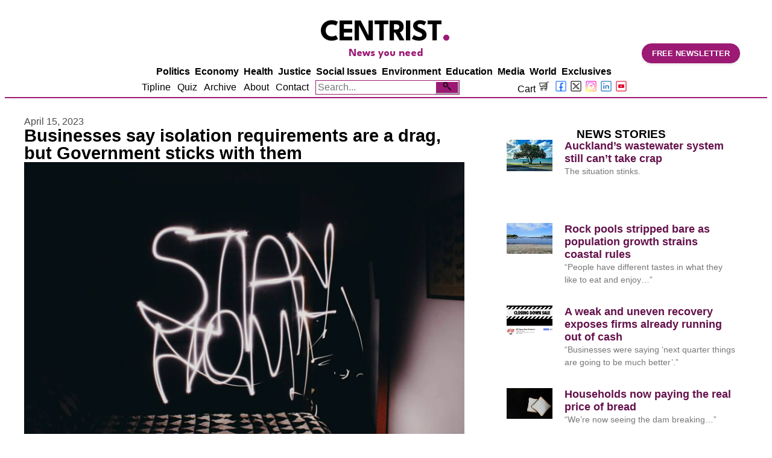

--- FILE ---
content_type: text/html; charset=UTF-8
request_url: https://centrist.co.nz/businesses-say-isolation-requirements-are-a-drag-but-government-sticks-with-them/
body_size: 84636
content:
<!DOCTYPE html><html lang="en-NZ" prefix="og: https://ogp.me/ns#"><head><meta charset="UTF-8"><meta name="viewport" content="width=device-width, initial-scale=1.0, viewport-fit=cover" /> <script data-cfasync="false" data-no-defer="1" data-no-minify="1" data-no-optimize="1">var ewww_webp_supported=!1;function check_webp_feature(A,e){var w;e=void 0!==e?e:function(){},ewww_webp_supported?e(ewww_webp_supported):((w=new Image).onload=function(){ewww_webp_supported=0<w.width&&0<w.height,e&&e(ewww_webp_supported)},w.onerror=function(){e&&e(!1)},w.src="data:image/webp;base64,"+{alpha:"UklGRkoAAABXRUJQVlA4WAoAAAAQAAAAAAAAAAAAQUxQSAwAAAARBxAR/Q9ERP8DAABWUDggGAAAABQBAJ0BKgEAAQAAAP4AAA3AAP7mtQAAAA=="}[A])}check_webp_feature("alpha");</script><script data-cfasync="false" data-no-defer="1" data-no-minify="1" data-no-optimize="1">var Arrive=function(c,w){"use strict";if(c.MutationObserver&&"undefined"!=typeof HTMLElement){var r,a=0,u=(r=HTMLElement.prototype.matches||HTMLElement.prototype.webkitMatchesSelector||HTMLElement.prototype.mozMatchesSelector||HTMLElement.prototype.msMatchesSelector,{matchesSelector:function(e,t){return e instanceof HTMLElement&&r.call(e,t)},addMethod:function(e,t,r){var a=e[t];e[t]=function(){return r.length==arguments.length?r.apply(this,arguments):"function"==typeof a?a.apply(this,arguments):void 0}},callCallbacks:function(e,t){t&&t.options.onceOnly&&1==t.firedElems.length&&(e=[e[0]]);for(var r,a=0;r=e[a];a++)r&&r.callback&&r.callback.call(r.elem,r.elem);t&&t.options.onceOnly&&1==t.firedElems.length&&t.me.unbindEventWithSelectorAndCallback.call(t.target,t.selector,t.callback)},checkChildNodesRecursively:function(e,t,r,a){for(var i,n=0;i=e[n];n++)r(i,t,a)&&a.push({callback:t.callback,elem:i}),0<i.childNodes.length&&u.checkChildNodesRecursively(i.childNodes,t,r,a)},mergeArrays:function(e,t){var r,a={};for(r in e)e.hasOwnProperty(r)&&(a[r]=e[r]);for(r in t)t.hasOwnProperty(r)&&(a[r]=t[r]);return a},toElementsArray:function(e){return e=void 0!==e&&("number"!=typeof e.length||e===c)?[e]:e}}),e=(l.prototype.addEvent=function(e,t,r,a){a={target:e,selector:t,options:r,callback:a,firedElems:[]};return this._beforeAdding&&this._beforeAdding(a),this._eventsBucket.push(a),a},l.prototype.removeEvent=function(e){for(var t,r=this._eventsBucket.length-1;t=this._eventsBucket[r];r--)e(t)&&(this._beforeRemoving&&this._beforeRemoving(t),(t=this._eventsBucket.splice(r,1))&&t.length&&(t[0].callback=null))},l.prototype.beforeAdding=function(e){this._beforeAdding=e},l.prototype.beforeRemoving=function(e){this._beforeRemoving=e},l),t=function(i,n){var o=new e,l=this,s={fireOnAttributesModification:!1};return o.beforeAdding(function(t){var e=t.target;e!==c.document&&e!==c||(e=document.getElementsByTagName("html")[0]);var r=new MutationObserver(function(e){n.call(this,e,t)}),a=i(t.options);r.observe(e,a),t.observer=r,t.me=l}),o.beforeRemoving(function(e){e.observer.disconnect()}),this.bindEvent=function(e,t,r){t=u.mergeArrays(s,t);for(var a=u.toElementsArray(this),i=0;i<a.length;i++)o.addEvent(a[i],e,t,r)},this.unbindEvent=function(){var r=u.toElementsArray(this);o.removeEvent(function(e){for(var t=0;t<r.length;t++)if(this===w||e.target===r[t])return!0;return!1})},this.unbindEventWithSelectorOrCallback=function(r){var a=u.toElementsArray(this),i=r,e="function"==typeof r?function(e){for(var t=0;t<a.length;t++)if((this===w||e.target===a[t])&&e.callback===i)return!0;return!1}:function(e){for(var t=0;t<a.length;t++)if((this===w||e.target===a[t])&&e.selector===r)return!0;return!1};o.removeEvent(e)},this.unbindEventWithSelectorAndCallback=function(r,a){var i=u.toElementsArray(this);o.removeEvent(function(e){for(var t=0;t<i.length;t++)if((this===w||e.target===i[t])&&e.selector===r&&e.callback===a)return!0;return!1})},this},i=new function(){var s={fireOnAttributesModification:!1,onceOnly:!1,existing:!1};function n(e,t,r){return!(!u.matchesSelector(e,t.selector)||(e._id===w&&(e._id=a++),-1!=t.firedElems.indexOf(e._id)))&&(t.firedElems.push(e._id),!0)}var c=(i=new t(function(e){var t={attributes:!1,childList:!0,subtree:!0};return e.fireOnAttributesModification&&(t.attributes=!0),t},function(e,i){e.forEach(function(e){var t=e.addedNodes,r=e.target,a=[];null!==t&&0<t.length?u.checkChildNodesRecursively(t,i,n,a):"attributes"===e.type&&n(r,i)&&a.push({callback:i.callback,elem:r}),u.callCallbacks(a,i)})})).bindEvent;return i.bindEvent=function(e,t,r){t=void 0===r?(r=t,s):u.mergeArrays(s,t);var a=u.toElementsArray(this);if(t.existing){for(var i=[],n=0;n<a.length;n++)for(var o=a[n].querySelectorAll(e),l=0;l<o.length;l++)i.push({callback:r,elem:o[l]});if(t.onceOnly&&i.length)return r.call(i[0].elem,i[0].elem);setTimeout(u.callCallbacks,1,i)}c.call(this,e,t,r)},i},o=new function(){var a={};function i(e,t){return u.matchesSelector(e,t.selector)}var n=(o=new t(function(){return{childList:!0,subtree:!0}},function(e,r){e.forEach(function(e){var t=e.removedNodes,e=[];null!==t&&0<t.length&&u.checkChildNodesRecursively(t,r,i,e),u.callCallbacks(e,r)})})).bindEvent;return o.bindEvent=function(e,t,r){t=void 0===r?(r=t,a):u.mergeArrays(a,t),n.call(this,e,t,r)},o};d(HTMLElement.prototype),d(NodeList.prototype),d(HTMLCollection.prototype),d(HTMLDocument.prototype),d(Window.prototype);var n={};return s(i,n,"unbindAllArrive"),s(o,n,"unbindAllLeave"),n}function l(){this._eventsBucket=[],this._beforeAdding=null,this._beforeRemoving=null}function s(e,t,r){u.addMethod(t,r,e.unbindEvent),u.addMethod(t,r,e.unbindEventWithSelectorOrCallback),u.addMethod(t,r,e.unbindEventWithSelectorAndCallback)}function d(e){e.arrive=i.bindEvent,s(i,e,"unbindArrive"),e.leave=o.bindEvent,s(o,e,"unbindLeave")}}(window,void 0),ewww_webp_supported=!1;function check_webp_feature(e,t){var r;ewww_webp_supported?t(ewww_webp_supported):((r=new Image).onload=function(){ewww_webp_supported=0<r.width&&0<r.height,t(ewww_webp_supported)},r.onerror=function(){t(!1)},r.src="data:image/webp;base64,"+{alpha:"UklGRkoAAABXRUJQVlA4WAoAAAAQAAAAAAAAAAAAQUxQSAwAAAARBxAR/Q9ERP8DAABWUDggGAAAABQBAJ0BKgEAAQAAAP4AAA3AAP7mtQAAAA==",animation:"UklGRlIAAABXRUJQVlA4WAoAAAASAAAAAAAAAAAAQU5JTQYAAAD/////AABBTk1GJgAAAAAAAAAAAAAAAAAAAGQAAABWUDhMDQAAAC8AAAAQBxAREYiI/gcA"}[e])}function ewwwLoadImages(e){if(e){for(var t=document.querySelectorAll(".batch-image img, .image-wrapper a, .ngg-pro-masonry-item a, .ngg-galleria-offscreen-seo-wrapper a"),r=0,a=t.length;r<a;r++)ewwwAttr(t[r],"data-src",t[r].getAttribute("data-webp")),ewwwAttr(t[r],"data-thumbnail",t[r].getAttribute("data-webp-thumbnail"));for(var i=document.querySelectorAll("div.woocommerce-product-gallery__image"),r=0,a=i.length;r<a;r++)ewwwAttr(i[r],"data-thumb",i[r].getAttribute("data-webp-thumb"))}for(var n=document.querySelectorAll("video"),r=0,a=n.length;r<a;r++)ewwwAttr(n[r],"poster",e?n[r].getAttribute("data-poster-webp"):n[r].getAttribute("data-poster-image"));for(var o,l=document.querySelectorAll("img.ewww_webp_lazy_load"),r=0,a=l.length;r<a;r++)e&&(ewwwAttr(l[r],"data-lazy-srcset",l[r].getAttribute("data-lazy-srcset-webp")),ewwwAttr(l[r],"data-srcset",l[r].getAttribute("data-srcset-webp")),ewwwAttr(l[r],"data-lazy-src",l[r].getAttribute("data-lazy-src-webp")),ewwwAttr(l[r],"data-src",l[r].getAttribute("data-src-webp")),ewwwAttr(l[r],"data-orig-file",l[r].getAttribute("data-webp-orig-file")),ewwwAttr(l[r],"data-medium-file",l[r].getAttribute("data-webp-medium-file")),ewwwAttr(l[r],"data-large-file",l[r].getAttribute("data-webp-large-file")),null!=(o=l[r].getAttribute("srcset"))&&!1!==o&&o.includes("R0lGOD")&&ewwwAttr(l[r],"src",l[r].getAttribute("data-lazy-src-webp"))),l[r].className=l[r].className.replace(/\bewww_webp_lazy_load\b/,"");for(var s=document.querySelectorAll(".ewww_webp"),r=0,a=s.length;r<a;r++)e?(ewwwAttr(s[r],"srcset",s[r].getAttribute("data-srcset-webp")),ewwwAttr(s[r],"src",s[r].getAttribute("data-src-webp")),ewwwAttr(s[r],"data-orig-file",s[r].getAttribute("data-webp-orig-file")),ewwwAttr(s[r],"data-medium-file",s[r].getAttribute("data-webp-medium-file")),ewwwAttr(s[r],"data-large-file",s[r].getAttribute("data-webp-large-file")),ewwwAttr(s[r],"data-large_image",s[r].getAttribute("data-webp-large_image")),ewwwAttr(s[r],"data-src",s[r].getAttribute("data-webp-src"))):(ewwwAttr(s[r],"srcset",s[r].getAttribute("data-srcset-img")),ewwwAttr(s[r],"src",s[r].getAttribute("data-src-img"))),s[r].className=s[r].className.replace(/\bewww_webp\b/,"ewww_webp_loaded");window.jQuery&&jQuery.fn.isotope&&jQuery.fn.imagesLoaded&&(jQuery(".fusion-posts-container-infinite").imagesLoaded(function(){jQuery(".fusion-posts-container-infinite").hasClass("isotope")&&jQuery(".fusion-posts-container-infinite").isotope()}),jQuery(".fusion-portfolio:not(.fusion-recent-works) .fusion-portfolio-wrapper").imagesLoaded(function(){jQuery(".fusion-portfolio:not(.fusion-recent-works) .fusion-portfolio-wrapper").isotope()}))}function ewwwWebPInit(e){ewwwLoadImages(e),ewwwNggLoadGalleries(e),document.arrive(".ewww_webp",function(){ewwwLoadImages(e)}),document.arrive(".ewww_webp_lazy_load",function(){ewwwLoadImages(e)}),document.arrive("videos",function(){ewwwLoadImages(e)}),"loading"==document.readyState?document.addEventListener("DOMContentLoaded",ewwwJSONParserInit):("undefined"!=typeof galleries&&ewwwNggParseGalleries(e),ewwwWooParseVariations(e))}function ewwwAttr(e,t,r){null!=r&&!1!==r&&e.setAttribute(t,r)}function ewwwJSONParserInit(){"undefined"!=typeof galleries&&check_webp_feature("alpha",ewwwNggParseGalleries),check_webp_feature("alpha",ewwwWooParseVariations)}function ewwwWooParseVariations(e){if(e)for(var t=document.querySelectorAll("form.variations_form"),r=0,a=t.length;r<a;r++){var i=t[r].getAttribute("data-product_variations"),n=!1;try{for(var o in i=JSON.parse(i))void 0!==i[o]&&void 0!==i[o].image&&(void 0!==i[o].image.src_webp&&(i[o].image.src=i[o].image.src_webp,n=!0),void 0!==i[o].image.srcset_webp&&(i[o].image.srcset=i[o].image.srcset_webp,n=!0),void 0!==i[o].image.full_src_webp&&(i[o].image.full_src=i[o].image.full_src_webp,n=!0),void 0!==i[o].image.gallery_thumbnail_src_webp&&(i[o].image.gallery_thumbnail_src=i[o].image.gallery_thumbnail_src_webp,n=!0),void 0!==i[o].image.thumb_src_webp&&(i[o].image.thumb_src=i[o].image.thumb_src_webp,n=!0));n&&ewwwAttr(t[r],"data-product_variations",JSON.stringify(i))}catch(e){}}}function ewwwNggParseGalleries(e){if(e)for(var t in galleries){var r=galleries[t];galleries[t].images_list=ewwwNggParseImageList(r.images_list)}}function ewwwNggLoadGalleries(e){e&&document.addEventListener("ngg.galleria.themeadded",function(e,t){window.ngg_galleria._create_backup=window.ngg_galleria.create,window.ngg_galleria.create=function(e,t){var r=$(e).data("id");return galleries["gallery_"+r].images_list=ewwwNggParseImageList(galleries["gallery_"+r].images_list),window.ngg_galleria._create_backup(e,t)}})}function ewwwNggParseImageList(e){for(var t in e){var r=e[t];if(void 0!==r["image-webp"]&&(e[t].image=r["image-webp"],delete e[t]["image-webp"]),void 0!==r["thumb-webp"]&&(e[t].thumb=r["thumb-webp"],delete e[t]["thumb-webp"]),void 0!==r.full_image_webp&&(e[t].full_image=r.full_image_webp,delete e[t].full_image_webp),void 0!==r.srcsets)for(var a in r.srcsets)nggSrcset=r.srcsets[a],void 0!==r.srcsets[a+"-webp"]&&(e[t].srcsets[a]=r.srcsets[a+"-webp"],delete e[t].srcsets[a+"-webp"]);if(void 0!==r.full_srcsets)for(var i in r.full_srcsets)nggFSrcset=r.full_srcsets[i],void 0!==r.full_srcsets[i+"-webp"]&&(e[t].full_srcsets[i]=r.full_srcsets[i+"-webp"],delete e[t].full_srcsets[i+"-webp"])}return e}check_webp_feature("alpha",ewwwWebPInit);</script><script>window._wca = window._wca || [];</script> <title>Businesses say isolation requirements are a drag, but Government sticks with them | CENTRIST</title><meta name="description" content="Why is the Government hanging on to restrictions that most of the world have dropped already?"/><meta name="robots" content="follow, index, max-snippet:-1, max-video-preview:-1, max-image-preview:large"/><link rel="canonical" href="https://centrist.nz/businesses-say-isolation-requirements-are-a-drag-but-government-sticks-with-them/" /><meta property="og:locale" content="en_US" /><meta property="og:type" content="article" /><meta property="og:title" content="Businesses say isolation requirements are a drag, but Government sticks with them | CENTRIST" /><meta property="og:description" content="Why is the Government hanging on to restrictions that most of the world have dropped already?" /><meta property="og:url" content="https://centrist.nz/businesses-say-isolation-requirements-are-a-drag-but-government-sticks-with-them/" /><meta property="og:site_name" content="CENTRIST" /><meta property="article:publisher" content="https://www.facebook.com/thecentristnz" /><meta property="article:author" content="https://www.facebook.com/thecentristnz" /><meta property="article:tag" content="COVID 19" /><meta property="article:tag" content="economy" /><meta property="article:tag" content="politics" /><meta property="article:section" content="Exclusives" /><meta property="og:updated_time" content="2023-12-22T21:06:52+13:00" /><meta property="og:image" content="https://media.centrist.nz/wp-content/uploads/2023/04/21110214/nathana-reboucas-rD6FHjc4s0k-unsplash-scaled-1.jpg" /><meta property="og:image:secure_url" content="https://media.centrist.nz/wp-content/uploads/2023/04/21110214/nathana-reboucas-rD6FHjc4s0k-unsplash-scaled-1.jpg" /><meta property="og:image:width" content="1920" /><meta property="og:image:height" content="1280" /><meta property="og:image:alt" content="Businesses say isolation requirements are a drag, but Government sticks with them" /><meta property="og:image:type" content="image/jpeg" /><meta property="article:published_time" content="2023-04-15T11:32:19+12:00" /><meta property="article:modified_time" content="2023-12-22T21:06:52+13:00" /><meta name="twitter:card" content="summary_large_image" /><meta name="twitter:title" content="Businesses say isolation requirements are a drag, but Government sticks with them | CENTRIST" /><meta name="twitter:description" content="Why is the Government hanging on to restrictions that most of the world have dropped already?" /><meta name="twitter:site" content="@centrist_nz" /><meta name="twitter:creator" content="@centrist_nz" /><meta name="twitter:image" content="https://media.centrist.nz/wp-content/uploads/2023/04/21110214/nathana-reboucas-rD6FHjc4s0k-unsplash-scaled-1.jpg" /><meta name="twitter:label1" content="Written by" /><meta name="twitter:data1" content="NZ News Essentials" /><meta name="twitter:label2" content="Time to read" /><meta name="twitter:data2" content="2 minutes" /> <script type="application/ld+json" class="rank-math-schema-pro">{"@context":"https://schema.org","@graph":[{"@type":["NewsMediaOrganization","Organization"],"@id":"https://centrist.nz/#organization","name":"CENTRIST","url":"https://centrist.nz","sameAs":["https://www.facebook.com/thecentristnz","https://twitter.com/centrist_nz"],"logo":{"@type":"ImageObject","@id":"https://centrist.nz/#logo","url":"https://media.centrist.nz/wp-content/uploads/2023/10/18051418/Centrist-Logo-and-Instagram-Templates-white-e1697922796325.png","contentUrl":"https://media.centrist.nz/wp-content/uploads/2023/10/18051418/Centrist-Logo-and-Instagram-Templates-white-e1697922796325.png","caption":"CENTRIST","inLanguage":"en-NZ","width":"649","height":"649"},"description":"Centrist is a news company presenting under-served perspectives while emphasising reason-based analysis, even if it might be too hot for mainstream media to handle. The Centrist is a time effective way to stay updated with Kiwi news."},{"@type":"WebSite","@id":"https://centrist.nz/#website","url":"https://centrist.nz","name":"CENTRIST","publisher":{"@id":"https://centrist.nz/#organization"},"inLanguage":"en-NZ"},{"@type":"ImageObject","@id":"https://media.centrist.nz/wp-content/uploads/2023/04/21110214/nathana-reboucas-rD6FHjc4s0k-unsplash-scaled-1.jpg","url":"https://media.centrist.nz/wp-content/uploads/2023/04/21110214/nathana-reboucas-rD6FHjc4s0k-unsplash-scaled-1.jpg","width":"1920","height":"1280","inLanguage":"en-NZ"},{"@type":"WebPage","@id":"https://centrist.nz/businesses-say-isolation-requirements-are-a-drag-but-government-sticks-with-them/#webpage","url":"https://centrist.nz/businesses-say-isolation-requirements-are-a-drag-but-government-sticks-with-them/","name":"Businesses say isolation requirements are a drag, but Government sticks with them | CENTRIST","datePublished":"2023-04-15T11:32:19+12:00","dateModified":"2023-12-22T21:06:52+13:00","isPartOf":{"@id":"https://centrist.nz/#website"},"primaryImageOfPage":{"@id":"https://media.centrist.nz/wp-content/uploads/2023/04/21110214/nathana-reboucas-rD6FHjc4s0k-unsplash-scaled-1.jpg"},"inLanguage":"en-NZ"},{"@type":"Person","@id":"https://centrist.nz/author/nzne/","name":"NZ News Essentials","url":"https://centrist.nz/author/nzne/","image":{"@type":"ImageObject","@id":"https://secure.gravatar.com/avatar/5d5d671c61ec2537f88b0d9c1e0760b1b208fabae2343b50b6eef1090956f053?s=96&amp;d=mm&amp;r=g","url":"https://secure.gravatar.com/avatar/5d5d671c61ec2537f88b0d9c1e0760b1b208fabae2343b50b6eef1090956f053?s=96&amp;d=mm&amp;r=g","caption":"NZ News Essentials","inLanguage":"en-NZ"},"worksFor":{"@id":"https://centrist.nz/#organization"}},{"@type":"NewsArticle","headline":"Businesses say isolation requirements are a drag, but Government sticks with them | CENTRIST","datePublished":"2023-04-15T11:32:19+12:00","dateModified":"2023-12-22T21:06:52+13:00","articleSection":"Centrist, Economy, Exclusives, Government, Health","author":{"@id":"https://centrist.nz/author/nzne/","name":"NZ News Essentials"},"publisher":{"@id":"https://centrist.nz/#organization"},"description":"Why is the Government hanging on to restrictions that most of the world have dropped already?","copyrightYear":"2023","copyrightHolder":{"@id":"https://centrist.nz/#organization"},"name":"Businesses say isolation requirements are a drag, but Government sticks with them | CENTRIST","@id":"https://centrist.nz/businesses-say-isolation-requirements-are-a-drag-but-government-sticks-with-them/#richSnippet","isPartOf":{"@id":"https://centrist.nz/businesses-say-isolation-requirements-are-a-drag-but-government-sticks-with-them/#webpage"},"image":{"@id":"https://media.centrist.nz/wp-content/uploads/2023/04/21110214/nathana-reboucas-rD6FHjc4s0k-unsplash-scaled-1.jpg"},"inLanguage":"en-NZ","mainEntityOfPage":{"@id":"https://centrist.nz/businesses-say-isolation-requirements-are-a-drag-but-government-sticks-with-them/#webpage"}}]}</script> <link rel='dns-prefetch' href='//static.klaviyo.com' /><link rel='dns-prefetch' href='//centrist.nz' /><link rel='dns-prefetch' href='//www.googletagmanager.com' /><link rel='dns-prefetch' href='//stats.wp.com' /><link rel='dns-prefetch' href='//media.centrist.nz' /><link rel='preconnect' href='https://media.centrist.nz' /><link rel="alternate" type="application/rss+xml" title="CENTRIST &raquo; Feed" href="https://centrist.nz/feed/" /><link rel="alternate" type="application/rss+xml" title="CENTRIST &raquo; Comments Feed" href="https://centrist.nz/comments/feed/" /><link rel="alternate" type="application/rss+xml" title="CENTRIST &raquo; Businesses say isolation requirements are a drag, but Government sticks with them Comments Feed" href="https://centrist.nz/businesses-say-isolation-requirements-are-a-drag-but-government-sticks-with-them/feed/" /><link rel="alternate" title="oEmbed (JSON)" type="application/json+oembed" href="https://centrist.nz/wp-json/oembed/1.0/embed?url=https%3A%2F%2Fcentrist.nz%2Fbusinesses-say-isolation-requirements-are-a-drag-but-government-sticks-with-them%2F" /><link rel="alternate" title="oEmbed (XML)" type="text/xml+oembed" href="https://centrist.nz/wp-json/oembed/1.0/embed?url=https%3A%2F%2Fcentrist.nz%2Fbusinesses-say-isolation-requirements-are-a-drag-but-government-sticks-with-them%2F&#038;format=xml" /><style id="woo-sctr-frontend-countdown-style" type="text/css">.woo-sctr-shortcode-wrap-wrap.woo-sctr-shortcode-wrap-wrap-salescountdowntimer.woo-sctr-shortcode-wrap-wrap-inline{color:#000;padding:2px}.woo-sctr-shortcode-wrap-wrap.woo-sctr-shortcode-wrap-wrap-salescountdowntimer .woo-sctr-shortcode-countdown-1 .woo-sctr-shortcode-countdown-value,.woo-sctr-shortcode-wrap-wrap.woo-sctr-shortcode-wrap-wrap-salescountdowntimer .woo-sctr-shortcode-countdown-1 .woo-sctr-shortcode-countdown-value-container{color:#ffb600;font-size:28px}.woo-sctr-shortcode-wrap-wrap.woo-sctr-shortcode-wrap-wrap-salescountdowntimer .woo-sctr-shortcode-countdown-1 .woo-sctr-shortcode-countdown-text{font-size:12px}</style><style id='wp-img-auto-sizes-contain-inline-css' type='text/css'>img:is([sizes=auto i],[sizes^="auto," i]){contain-intrinsic-size:3000px 1500px}</style><style id="litespeed-ccss">ul{box-sizing:border-box}:root{--wp--preset--font-size--normal:16px;--wp--preset--font-size--huge:42px}html :where(img[class*=wp-image-]){height:auto;max-width:100%}:root{--wp--preset--aspect-ratio--square:1;--wp--preset--aspect-ratio--4-3:4/3;--wp--preset--aspect-ratio--3-4:3/4;--wp--preset--aspect-ratio--3-2:3/2;--wp--preset--aspect-ratio--2-3:2/3;--wp--preset--aspect-ratio--16-9:16/9;--wp--preset--aspect-ratio--9-16:9/16;--wp--preset--color--black:#000000;--wp--preset--color--cyan-bluish-gray:#abb8c3;--wp--preset--color--white:#ffffff;--wp--preset--color--pale-pink:#f78da7;--wp--preset--color--vivid-red:#cf2e2e;--wp--preset--color--luminous-vivid-orange:#ff6900;--wp--preset--color--luminous-vivid-amber:#fcb900;--wp--preset--color--light-green-cyan:#7bdcb5;--wp--preset--color--vivid-green-cyan:#00d084;--wp--preset--color--pale-cyan-blue:#8ed1fc;--wp--preset--color--vivid-cyan-blue:#0693e3;--wp--preset--color--vivid-purple:#9b51e0;--wp--preset--gradient--vivid-cyan-blue-to-vivid-purple:linear-gradient(135deg,rgba(6,147,227,1) 0%,rgb(155,81,224) 100%);--wp--preset--gradient--light-green-cyan-to-vivid-green-cyan:linear-gradient(135deg,rgb(122,220,180) 0%,rgb(0,208,130) 100%);--wp--preset--gradient--luminous-vivid-amber-to-luminous-vivid-orange:linear-gradient(135deg,rgba(252,185,0,1) 0%,rgba(255,105,0,1) 100%);--wp--preset--gradient--luminous-vivid-orange-to-vivid-red:linear-gradient(135deg,rgba(255,105,0,1) 0%,rgb(207,46,46) 100%);--wp--preset--gradient--very-light-gray-to-cyan-bluish-gray:linear-gradient(135deg,rgb(238,238,238) 0%,rgb(169,184,195) 100%);--wp--preset--gradient--cool-to-warm-spectrum:linear-gradient(135deg,rgb(74,234,220) 0%,rgb(151,120,209) 20%,rgb(207,42,186) 40%,rgb(238,44,130) 60%,rgb(251,105,98) 80%,rgb(254,248,76) 100%);--wp--preset--gradient--blush-light-purple:linear-gradient(135deg,rgb(255,206,236) 0%,rgb(152,150,240) 100%);--wp--preset--gradient--blush-bordeaux:linear-gradient(135deg,rgb(254,205,165) 0%,rgb(254,45,45) 50%,rgb(107,0,62) 100%);--wp--preset--gradient--luminous-dusk:linear-gradient(135deg,rgb(255,203,112) 0%,rgb(199,81,192) 50%,rgb(65,88,208) 100%);--wp--preset--gradient--pale-ocean:linear-gradient(135deg,rgb(255,245,203) 0%,rgb(182,227,212) 50%,rgb(51,167,181) 100%);--wp--preset--gradient--electric-grass:linear-gradient(135deg,rgb(202,248,128) 0%,rgb(113,206,126) 100%);--wp--preset--gradient--midnight:linear-gradient(135deg,rgb(2,3,129) 0%,rgb(40,116,252) 100%);--wp--preset--font-size--small:13px;--wp--preset--font-size--medium:20px;--wp--preset--font-size--large:36px;--wp--preset--font-size--x-large:42px;--wp--preset--spacing--20:0.44rem;--wp--preset--spacing--30:0.67rem;--wp--preset--spacing--40:1rem;--wp--preset--spacing--50:1.5rem;--wp--preset--spacing--60:2.25rem;--wp--preset--spacing--70:3.38rem;--wp--preset--spacing--80:5.06rem;--wp--preset--shadow--natural:6px 6px 9px rgba(0, 0, 0, 0.2);--wp--preset--shadow--deep:12px 12px 50px rgba(0, 0, 0, 0.4);--wp--preset--shadow--sharp:6px 6px 0px rgba(0, 0, 0, 0.2);--wp--preset--shadow--outlined:6px 6px 0px -3px rgba(255, 255, 255, 1), 6px 6px rgba(0, 0, 0, 1);--wp--preset--shadow--crisp:6px 6px 0px rgba(0, 0, 0, 1)}.has-small-font-size{font-size:var(--wp--preset--font-size--small)!important}.fa-pulse{-webkit-animation:fa-spin 1s infinite steps(8);animation:fa-spin 1s infinite steps(8)}@-webkit-keyframes fa-spin{0%{-webkit-transform:rotate(0deg);transform:rotate(0deg)}100%{-webkit-transform:rotate(359deg);transform:rotate(359deg)}}@keyframes fa-spin{0%{-webkit-transform:rotate(0deg);transform:rotate(0deg)}100%{-webkit-transform:rotate(359deg);transform:rotate(359deg)}}.fa-user:before{content:""}.fa-image:before{content:""}.fa-bell:before{content:""}.fa-spinner:before{content:""}.fa-bell-slash:before{content:""}.fa-at:before{content:""}.elementor-screen-only{height:1px;margin:-1px;overflow:hidden;padding:0;position:absolute;top:-10000em;width:1px;clip:rect(0,0,0,0);border:0}.elementor *,.elementor :after,.elementor :before{box-sizing:border-box}.elementor a{box-shadow:none;text-decoration:none}.elementor img{border:none;border-radius:0;box-shadow:none;height:auto;max-width:100%}.elementor-element{--flex-direction:initial;--flex-wrap:initial;--justify-content:initial;--align-items:initial;--align-content:initial;--gap:initial;--flex-basis:initial;--flex-grow:initial;--flex-shrink:initial;--order:initial;--align-self:initial;align-self:var(--align-self);flex-basis:var(--flex-basis);flex-grow:var(--flex-grow);flex-shrink:var(--flex-shrink);order:var(--order)}.elementor-element:where(.e-con-full,.elementor-widget){align-content:var(--align-content);align-items:var(--align-items);flex-direction:var(--flex-direction);flex-wrap:var(--flex-wrap);gap:var(--row-gap) var(--column-gap);justify-content:var(--justify-content)}.elementor-align-left{text-align:left}:root{--page-title-display:block}.elementor-page-title{display:var(--page-title-display)}.elementor-widget{position:relative}.elementor-widget:not(:last-child){margin-bottom:var(--kit-widget-spacing,20px)}.elementor-grid{display:grid;grid-column-gap:var(--grid-column-gap);grid-row-gap:var(--grid-row-gap)}.elementor-grid .elementor-grid-item{min-width:0}.elementor-grid-1 .elementor-grid{grid-template-columns:repeat(1,1fr)}@media (max-width:1024px){.elementor-grid-tablet-2 .elementor-grid{grid-template-columns:repeat(2,1fr)}}@media (max-width:767px){.elementor-grid-mobile-1 .elementor-grid{grid-template-columns:repeat(1,1fr)}}@media (prefers-reduced-motion:no-preference){html{scroll-behavior:smooth}}.e-con{--border-radius:0;--border-top-width:0px;--border-right-width:0px;--border-bottom-width:0px;--border-left-width:0px;--border-style:initial;--border-color:initial;--container-widget-width:100%;--container-widget-height:initial;--container-widget-flex-grow:0;--container-widget-align-self:initial;--content-width:min(100%,var(--container-max-width,1140px));--width:100%;--min-height:initial;--height:auto;--text-align:initial;--margin-top:0px;--margin-right:0px;--margin-bottom:0px;--margin-left:0px;--padding-top:var(--container-default-padding-top,10px);--padding-right:var(--container-default-padding-right,10px);--padding-bottom:var(--container-default-padding-bottom,10px);--padding-left:var(--container-default-padding-left,10px);--position:relative;--z-index:revert;--overflow:visible;--gap:var(--widgets-spacing,20px);--row-gap:var(--widgets-spacing-row,20px);--column-gap:var(--widgets-spacing-column,20px);--overlay-mix-blend-mode:initial;--overlay-opacity:1;--e-con-grid-template-columns:repeat(3,1fr);--e-con-grid-template-rows:repeat(2,1fr);border-radius:var(--border-radius);height:var(--height);min-height:var(--min-height);min-width:0;overflow:var(--overflow);position:var(--position);width:var(--width);z-index:var(--z-index);--flex-wrap-mobile:wrap;margin-block-end:var(--margin-block-end);margin-block-start:var(--margin-block-start);margin-inline-end:var(--margin-inline-end);margin-inline-start:var(--margin-inline-start);padding-inline-end:var(--padding-inline-end);padding-inline-start:var(--padding-inline-start);--margin-block-start:var(--margin-top);--margin-block-end:var(--margin-bottom);--margin-inline-start:var(--margin-left);--margin-inline-end:var(--margin-right);--padding-inline-start:var(--padding-left);--padding-inline-end:var(--padding-right);--padding-block-start:var(--padding-top);--padding-block-end:var(--padding-bottom);--border-block-start-width:var(--border-top-width);--border-block-end-width:var(--border-bottom-width);--border-inline-start-width:var(--border-left-width);--border-inline-end-width:var(--border-right-width)}.e-con.e-flex{--flex-direction:column;--flex-basis:auto;--flex-grow:0;--flex-shrink:1;flex:var(--flex-grow) var(--flex-shrink) var(--flex-basis)}.e-con-full,.e-con>.e-con-inner{padding-block-end:var(--padding-block-end);padding-block-start:var(--padding-block-start);text-align:var(--text-align)}.e-con-full.e-flex,.e-con.e-flex>.e-con-inner{flex-direction:var(--flex-direction)}.e-con,.e-con>.e-con-inner{display:var(--display)}.e-con-boxed.e-flex{align-content:normal;align-items:normal;flex-direction:column;flex-wrap:nowrap;justify-content:normal}.e-con-boxed{gap:initial;text-align:initial}.e-con.e-flex>.e-con-inner{align-content:var(--align-content);align-items:var(--align-items);align-self:auto;flex-basis:auto;flex-grow:1;flex-shrink:1;flex-wrap:var(--flex-wrap);justify-content:var(--justify-content)}.e-con>.e-con-inner{gap:var(--row-gap) var(--column-gap);height:100%;margin:0 auto;max-width:var(--content-width);padding-inline-end:0;padding-inline-start:0;width:100%}:is(.elementor-section-wrap,[data-elementor-id])>.e-con{--margin-left:auto;--margin-right:auto;max-width:min(100%,var(--width))}.e-con .elementor-widget.elementor-widget{margin-block-end:0}.e-con:before{border-block-end-width:var(--border-block-end-width);border-block-start-width:var(--border-block-start-width);border-color:var(--border-color);border-inline-end-width:var(--border-inline-end-width);border-inline-start-width:var(--border-inline-start-width);border-radius:var(--border-radius);border-style:var(--border-style);content:var(--background-overlay);display:block;height:max(100% + var(--border-top-width) + var(--border-bottom-width),100%);left:calc(0px - var(--border-left-width));mix-blend-mode:var(--overlay-mix-blend-mode);opacity:var(--overlay-opacity);position:absolute;top:calc(0px - var(--border-top-width));width:max(100% + var(--border-left-width) + var(--border-right-width),100%)}.e-con .elementor-widget{min-width:0}.e-con>.elementor-widget>.elementor-widget-container{height:100%}.elementor.elementor .e-con>.elementor-widget{max-width:100%}.e-con .elementor-widget:not(:last-child){--kit-widget-spacing:0px}@media (max-width:767px){.e-con.e-flex{--width:100%;--flex-wrap:var(--flex-wrap-mobile)}}.elementor-heading-title{line-height:1;margin:0;padding:0}.elementor-button{background-color:#69727d;border-radius:3px;color:#fff;display:inline-block;font-size:15px;line-height:1;padding:12px 24px;fill:#fff;text-align:center}.elementor-button:visited{color:#fff}.elementor-button-content-wrapper{display:flex;flex-direction:row;gap:5px;justify-content:center}.elementor-button-text{display:inline-block}.elementor-button span{text-decoration:inherit}@media (max-width:767px){.elementor .elementor-hidden-mobile{display:none}}@media (min-width:768px) and (max-width:1024px){.elementor .elementor-hidden-tablet{display:none}}@media (min-width:1025px) and (max-width:99999px){.elementor .elementor-hidden-desktop{display:none}}.elementor-icon-list-items .elementor-icon-list-item .elementor-icon-list-text{display:inline-block}.elementor-widget .elementor-icon-list-items.elementor-inline-items{display:flex;flex-wrap:wrap;margin-left:-8px;margin-right:-8px}.elementor-widget .elementor-icon-list-items.elementor-inline-items .elementor-inline-item{word-break:break-word}.elementor-widget .elementor-icon-list-items.elementor-inline-items .elementor-icon-list-item{margin-left:8px;margin-right:8px}.elementor-widget .elementor-icon-list-items.elementor-inline-items .elementor-icon-list-item:after{border-bottom:0;border-left-width:1px;border-right:0;border-top:0;border-style:solid;height:100%;left:auto;position:relative;right:auto;right:-8px;width:auto}.elementor-widget .elementor-icon-list-items{list-style-type:none;margin:0;padding:0}.elementor-widget .elementor-icon-list-item{margin:0;padding:0;position:relative}.elementor-widget .elementor-icon-list-item:after{bottom:0;position:absolute;width:100%}.elementor-widget .elementor-icon-list-item{align-items:var(--icon-vertical-align,center);display:flex;font-size:inherit}.elementor-widget.elementor-align-left .elementor-icon-list-item{justify-content:flex-start;text-align:left}.elementor-widget.elementor-align-left .elementor-inline-items{justify-content:flex-start}.elementor-widget:not(.elementor-align-right) .elementor-icon-list-item:after{left:0}@media (min-width:-1){.elementor-widget:not(.elementor-widescreen-align-right) .elementor-icon-list-item:after{left:0}.elementor-widget:not(.elementor-widescreen-align-left) .elementor-icon-list-item:after{right:0}}@media (max-width:-1){.elementor-widget:not(.elementor-laptop-align-right) .elementor-icon-list-item:after{left:0}.elementor-widget:not(.elementor-laptop-align-left) .elementor-icon-list-item:after{right:0}.elementor-widget:not(.elementor-tablet_extra-align-right) .elementor-icon-list-item:after{left:0}.elementor-widget:not(.elementor-tablet_extra-align-left) .elementor-icon-list-item:after{right:0}}@media (max-width:1024px){.elementor-widget:not(.elementor-tablet-align-right) .elementor-icon-list-item:after{left:0}.elementor-widget:not(.elementor-tablet-align-left) .elementor-icon-list-item:after{right:0}}@media (max-width:-1){.elementor-widget:not(.elementor-mobile_extra-align-right) .elementor-icon-list-item:after{left:0}.elementor-widget:not(.elementor-mobile_extra-align-left) .elementor-icon-list-item:after{right:0}}@media (max-width:767px){.elementor-widget:not(.elementor-mobile-align-right) .elementor-icon-list-item:after{left:0}.elementor-widget:not(.elementor-mobile-align-left) .elementor-icon-list-item:after{right:0}}.elementor .elementor-element ul.elementor-icon-list-items{padding:0}.elementor-widget-heading .elementor-heading-title[class*=elementor-size-]>a{color:inherit;font-size:inherit;line-height:inherit}.elementor-widget-heading .elementor-heading-title.elementor-size-medium{font-size:19px}.elementor-widget-heading .elementor-heading-title.elementor-size-large{font-size:29px}.elementor-widget-image{text-align:center}.elementor-widget-image img{display:inline-block;vertical-align:middle}.elementor-element{--swiper-theme-color:#000;--swiper-navigation-size:44px;--swiper-pagination-bullet-size:6px;--swiper-pagination-bullet-horizontal-gap:6px}.elementor-widget-posts:after{display:none}.elementor-posts-container:not(.elementor-posts-masonry){align-items:stretch}.elementor-posts-container .elementor-post{margin:0;padding:0}.elementor-posts-container .elementor-post__excerpt{flex-grow:var(--read-more-alignment,0)}.elementor-posts-container .elementor-post__thumbnail{overflow:hidden}.elementor-posts-container .elementor-post__thumbnail img{display:block;max-height:none;max-width:none;width:100%}.elementor-posts-container .elementor-post__thumbnail__link{display:block;position:relative;width:100%}.elementor-posts .elementor-post{flex-direction:column}.elementor-posts .elementor-post__title{font-size:18px;margin:0}.elementor-posts .elementor-post__excerpt{margin-bottom:10px}.elementor-posts .elementor-post__excerpt p{color:#777;font-size:14px;line-height:1.5em;margin:0}.elementor-posts .elementor-post__text{display:var(--item-display,block);flex-direction:column;flex-grow:1}.elementor-posts .elementor-post__thumbnail{position:relative}.elementor-posts--skin-classic .elementor-post{overflow:hidden}.elementor-posts--thumbnail-top .elementor-post__thumbnail__link{margin-bottom:20px}.elementor-posts--thumbnail-top .elementor-post__text{width:100%}.elementor-posts--thumbnail-left .elementor-post{flex-direction:row}.elementor-posts--thumbnail-left .elementor-post__thumbnail__link{flex-shrink:0;width:25%}.elementor-posts--thumbnail-left .elementor-post__thumbnail__link{margin-right:20px;order:0}.elementor-posts .elementor-post{display:flex}.elementor-widget-posts.load-more-align-center .elementor-button-wrapper{text-align:center}.elementor-widget-posts>.elementor-widget-container .e-load-more-spinner{display:flex}.elementor-widget-posts>.elementor-widget-container .e-load-more-spinner i{display:none;margin:0 auto}.elementor-widget-posts>.elementor-widget-container .e-load-more-spinner i{color:var(--load-more-spinner-color)}.elementor-widget-posts>.elementor-widget-container .e-load-more-message{color:var(--load-more-message-color);display:none;margin-top:var(--load-more—spacing,30px);text-align:var(--load-more-message-alignment,center)}.elementor-widget-posts>.elementor-widget-container>.elementor-button-wrapper{margin-top:var(--load-more—spacing,30px)}.elementor-widget-posts>.elementor-widget-container>.elementor-button-wrapper .elementor-button{position:relative}.elementor-kit-21141{--e-global-color-primary:#6EC1E4;--e-global-color-secondary:#54595F;--e-global-color-text:#7A7A7A;--e-global-color-accent:#61CE70;--e-global-color-ff24ab0:#000000;--e-global-color-3f727a2:#FFFFFF;--e-global-color-19bdd4a:#9C1974;--e-global-color-494f311:#0270D4;--e-global-color-c1b44ab:#0EA492;--e-global-color-d080ccb:#8C52FF;--e-global-color-9e0d8b1:#F8932A;--e-global-color-da85dfa:#D3D6CC;--e-global-color-4758947:#D5DAE0;--e-global-color-916b223:#64114B;--e-global-color-9c612fa:#E134AC;--e-global-typography-primary-font-family:"Poppins";--e-global-typography-primary-font-weight:600;--e-global-typography-secondary-font-family:"Poppins";--e-global-typography-secondary-font-weight:400;--e-global-typography-text-font-family:"Roboto";--e-global-typography-text-font-weight:400;--e-global-typography-accent-font-family:"Roboto";--e-global-typography-accent-font-weight:500;--e-global-typography-f99c6c5-font-family:"Poppins"}.e-con{--container-max-width:1140px}.elementor-widget:not(:last-child){margin-block-end:20px}.elementor-element{--widgets-spacing:20px 20px;--widgets-spacing-row:20px;--widgets-spacing-column:20px}@media (max-width:1024px){.e-con{--container-max-width:1024px}}@media (max-width:767px){.e-con{--container-max-width:767px}}@media (max-width:800px){a{font-size:1.2rem}}@media (min-width:800px){.hide-element{visibility:hidden}}@media (max-width:500px){body{font-size:.9rem}p{font-size:.9rem}}.elementor-162743 .elementor-element.elementor-element-3c29b241{--display:flex;--margin-top:0px;--margin-bottom:0px;--margin-left:0px;--margin-right:0px;--padding-top:0px;--padding-bottom:0px;--padding-left:0px;--padding-right:0px}.elementor-162743 .elementor-element.elementor-element-3121d64c{width:100%;max-width:100%}.elementor-162743 .elementor-element.elementor-element-3121d64c>.elementor-widget-container{margin:0 0 0 0;padding:14px 0 0 0}.elementor-162743 .elementor-element.elementor-element-3121d64c.elementor-element{--align-self:center;--order:-99999 /* order start hack */;--flex-grow:1;--flex-shrink:0}.elementor-location-header:before{content:"";display:table;clear:both}@media (max-width:767px){.elementor-162743 .elementor-element.elementor-element-3121d64c>.elementor-widget-container{padding:13px 0 0 0}}.elementor-location-header:before{content:"";display:table;clear:both}.elementor-21462 .elementor-element.elementor-element-43f345d5{--display:flex;--flex-direction:row;--container-widget-width:calc( ( 1 - var( --container-widget-flex-grow ) ) * 100% );--container-widget-height:100%;--container-widget-flex-grow:1;--container-widget-align-self:stretch;--flex-wrap-mobile:wrap;--align-items:stretch;--gap:0px 0px;--row-gap:0px;--column-gap:0px;--margin-top:30px;--margin-bottom:0px;--margin-left:0px;--margin-right:0px;--padding-top:0%;--padding-bottom:0%;--padding-left:0%;--padding-right:0%}.elementor-21462 .elementor-element.elementor-element-726f444f{--display:flex;--padding-top:0px;--padding-bottom:0px;--padding-left:0px;--padding-right:50px}.elementor-21462 .elementor-element.elementor-element-726f444f.e-con{--flex-grow:0;--flex-shrink:0}.elementor-21462 .elementor-element.elementor-element-59c878b7.elementor-element{--align-self:flex-start}.elementor-21462 .elementor-element.elementor-element-59c878b7 .elementor-icon-list-items.elementor-inline-items .elementor-icon-list-item{margin-right:calc(25px/2);margin-left:calc(25px/2)}.elementor-21462 .elementor-element.elementor-element-59c878b7 .elementor-icon-list-items.elementor-inline-items{margin-right:calc(-25px/2);margin-left:calc(-25px/2)}body:not(.rtl) .elementor-21462 .elementor-element.elementor-element-59c878b7 .elementor-icon-list-items.elementor-inline-items .elementor-icon-list-item:after{right:calc(-25px/2)}.elementor-21462 .elementor-element.elementor-element-59c878b7 .elementor-icon-list-text{color:#4a4a4a}.elementor-21462 .elementor-element.elementor-element-59c878b7 .elementor-icon-list-item{font-family:"Montserrat",Sans-serif;font-size:16px;font-weight:300;text-transform:capitalize}.elementor-21462 .elementor-element.elementor-element-2d067706{text-align:left}.elementor-21462 .elementor-element.elementor-element-5f866e5a>.elementor-widget-container{margin:0 0 0 0}.elementor-21462 .elementor-element.elementor-element-5f866e5a{text-align:left}.elementor-21462 .elementor-element.elementor-element-5f866e5a img{width:100%}.elementor-21462 .elementor-element.elementor-element-1c1b4e2 .elementor-heading-title{font-family:var(--e-global-typography-text-font-family),Sans-serif;font-weight:var(--e-global-typography-text-font-weight)}.elementor-21462 .elementor-element.elementor-element-452240f8>.elementor-widget-container{margin:0 0 0 0}.elementor-21462 .elementor-element.elementor-element-452240f8{text-align:left;color:#4a4a4a}.elementor-21462 .elementor-element.elementor-element-5cb8daa9{--display:flex;--flex-direction:column;--container-widget-width:100%;--container-widget-height:initial;--container-widget-flex-grow:0;--container-widget-align-self:initial;--flex-wrap-mobile:wrap;--justify-content:flex-start;--gap:0px 0px;--row-gap:0px;--column-gap:0px}.elementor-21462 .elementor-element.elementor-element-7920acb4{--display:flex;--flex-direction:column;--container-widget-width:100%;--container-widget-height:initial;--container-widget-flex-grow:0;--container-widget-align-self:initial;--flex-wrap-mobile:wrap;--gap:15px 15px;--row-gap:15px;--column-gap:15px}.elementor-21462 .elementor-element.elementor-element-5edbf6bd{text-align:center}.elementor-21462 .elementor-element.elementor-element-5362a14{--grid-row-gap:10px;--grid-column-gap:0px}.elementor-21462 .elementor-element.elementor-element-5362a14 .elementor-posts-container .elementor-post__thumbnail{padding-bottom:calc(1*100%)}.elementor-21462 .elementor-element.elementor-element-5362a14:after{content:"1"}.elementor-21462 .elementor-element.elementor-element-5362a14 .elementor-post__thumbnail__link{width:20%}.elementor-21462 .elementor-element.elementor-element-5362a14.elementor-posts--thumbnail-left .elementor-post__thumbnail__link{margin-right:20px}.elementor-21462 .elementor-element.elementor-element-5362a14 .elementor-post__title,.elementor-21462 .elementor-element.elementor-element-5362a14 .elementor-post__title a{color:var(--e-global-color-916b223)}.elementor-21462 .elementor-element.elementor-element-205a4cf{--grid-row-gap:10px;--grid-column-gap:0px}.elementor-21462 .elementor-element.elementor-element-205a4cf .elementor-button{background-color:var(--e-global-color-19bdd4a);border-radius:8px 8px 8px 8px}.elementor-21462 .elementor-element.elementor-element-205a4cf .elementor-posts-container .elementor-post__thumbnail{padding-bottom:calc(1*100%)}.elementor-21462 .elementor-element.elementor-element-205a4cf:after{content:"1"}.elementor-21462 .elementor-element.elementor-element-205a4cf .elementor-post__thumbnail__link{width:20%}.elementor-21462 .elementor-element.elementor-element-205a4cf.elementor-posts--thumbnail-top .elementor-post__thumbnail__link{margin-bottom:20px}.elementor-21462 .elementor-element.elementor-element-c81d06e{--grid-row-gap:10px;--grid-column-gap:0px}.elementor-21462 .elementor-element.elementor-element-c81d06e .elementor-button{background-color:var(--e-global-color-9e0d8b1);border-radius:8px 8px 8px 8px}.elementor-21462 .elementor-element.elementor-element-c81d06e .elementor-posts-container .elementor-post__thumbnail{padding-bottom:calc(0.8*100%)}.elementor-21462 .elementor-element.elementor-element-c81d06e:after{content:"0.8"}.elementor-21462 .elementor-element.elementor-element-c81d06e .elementor-post__thumbnail__link{width:20%}.elementor-21462 .elementor-element.elementor-element-c81d06e .elementor-post__thumbnail{border-radius:5px 5px 5px 5px}.elementor-21462 .elementor-element.elementor-element-c81d06e.elementor-posts--thumbnail-top .elementor-post__thumbnail__link{margin-bottom:15px}@media (min-width:768px){.elementor-21462 .elementor-element.elementor-element-43f345d5{--content-width:1200px}.elementor-21462 .elementor-element.elementor-element-726f444f{--width:65%}.elementor-21462 .elementor-element.elementor-element-5cb8daa9{--width:35%}}@media (max-width:1024px) and (min-width:768px){.elementor-21462 .elementor-element.elementor-element-726f444f{--width:100%}.elementor-21462 .elementor-element.elementor-element-5cb8daa9{--width:100%}}@media (max-width:1024px){.elementor-21462 .elementor-element.elementor-element-43f345d5{--flex-wrap:wrap;--margin-top:80px;--margin-bottom:80px;--margin-left:0px;--margin-right:0px;--padding-top:0px;--padding-bottom:0px;--padding-left:25px;--padding-right:25px}.elementor-21462 .elementor-element.elementor-element-726f444f{--padding-top:0px;--padding-bottom:0px;--padding-left:0px;--padding-right:0px}}@media (max-width:767px){.elementor-21462 .elementor-element.elementor-element-43f345d5{--flex-direction:column;--container-widget-width:100%;--container-widget-height:initial;--container-widget-flex-grow:0;--container-widget-align-self:initial;--flex-wrap-mobile:wrap;--margin-top:30px;--margin-bottom:0px;--margin-left:0px;--margin-right:0px}.elementor-21462 .elementor-element.elementor-element-726f444f{--width:339.023px}.elementor-21462 .elementor-element.elementor-element-5362a14 .elementor-posts-container .elementor-post__thumbnail{padding-bottom:calc(0.5*100%)}.elementor-21462 .elementor-element.elementor-element-5362a14:after{content:"0.5"}.elementor-21462 .elementor-element.elementor-element-5362a14 .elementor-post__thumbnail__link{width:100%}.elementor-21462 .elementor-element.elementor-element-205a4cf .elementor-posts-container .elementor-post__thumbnail{padding-bottom:calc(1*100%)}.elementor-21462 .elementor-element.elementor-element-205a4cf:after{content:"1"}.elementor-21462 .elementor-element.elementor-element-205a4cf .elementor-post__thumbnail__link{width:100%}.elementor-21462 .elementor-element.elementor-element-c81d06e .elementor-posts-container .elementor-post__thumbnail{padding-bottom:calc(1*100%)}.elementor-21462 .elementor-element.elementor-element-c81d06e:after{content:"1"}.elementor-21462 .elementor-element.elementor-element-c81d06e .elementor-post__thumbnail__link{width:100%}}.elementor-21462 .elementor-element.elementor-element-452240f8 a{color:#64114b;word-break:break-all}#wpdcom .wpd-form-row .wpdiscuz-item input[type="text"],#wpdcom .wpd-form-row .wpdiscuz-item input[type="email"],#wpdcom textarea{border:1px solid #DDD;color:#777}#wpdcom .wpd-prim-button{background-color:#9c1974;color:#FFF}#wpdcom .wpd_label__check i.wpdicon-on{color:#9c1974;border:1px solid #ce8cba}:root{--petite-stories-primary:#9c1874;--petite-stories-primary-dark:#7e0056;--petite-stories-secondary:#8c52ff;--petite-stories-secondary-dark:#6e34e1;--petite-stories-tertiary:#eda435;--petite-stories-tertiary-dark:#c6882a;--petite-stories-foreground:#000000;--petite-stories-background:#ffffff;--petite-stories-light-1:#fff9c4;--petite-stories-light-2:#efefef;--petite-stories-light-3:#a0816a;--petite-stories-dark-1:#717171;--petite-stories-dark-2:#646464;--petite-stories-dark-3:#ffc106}.lazyload{background-image:none!important}.lazyload:before{background-image:none!important}body,html{font-family:"Poppins","Lato",Lato,helvetica,sans-serif}.tag-labels a{margin-right:10px;background-color:#000;font-size:14px!important;text-transform:uppercase;color:#fff!important;border-radius:30px;font-weight:bold!important;padding:10px 20px!important}.tag-labels a:last-child{margin-right:0}a{color:blue}.dropdown{position:relative;display:inline-block}.dropdown-content{display:none;position:absolute;background-color:#f9f9f9;min-width:200px;box-shadow:0 8px 16px 0 rgb(0 0 0/.6);border-bottom-right-radius:5px;border-top-right-radius:5px;z-index:10;opacity:0}.dropdown-content a{color:#000;padding:12px 16px;text-decoration:none;display:none;border-bottom-right-radius:5px;border-top-right-radius:5px}.custom-button-subscribe{width:40px;height:40px;background-image:url(https://media.centrist.nz/wp-content/uploads/2025/01/13003846/Sign-Up-Black.png);border-radius:.25rem;background-color:#fff;background-position:center;background-repeat:no-repeat;background-size:40px}a{color:#9c1974}.search-bar{background-color:#fff;border-bottom:1px solid #ffc8c8;font-size:1rem;height:100%;padding:.2rem}.custombutton{border-color:#fff;background-color:#fff0;height:22px;margin:0;width:40px;padding:0;border-radius:.2rem}.dropdown{position:relative;display:inline-block}.dropdown-content{display:none;position:absolute;background-color:#f9f9f9;min-width:300px;box-shadow:0 8px 16px 0 rgb(0 0 0/.6);border-bottom-right-radius:5px;border-top-right-radius:5px;z-index:10;opacity:0}.dropdown-content a{color:#000;padding:12px 16px;text-decoration:none;display:block;border-bottom-right-radius:5px;border-top-right-radius:5px}.custom-button{width:40px;height:40px;background-image:url(https://media.centrist.nz/wp-content/uploads/2025/01/13003736/Menu-Button-Black.png);border-radius:.25rem;background-color:#fff;background-position:center;background-repeat:no-repeat;background-size:40px}.search-bar{background-color:#fff;border:1px solid #ffc8c8;font-size:1rem;height:100%;padding:.2rem}.custombutton{border-color:#fff;background-color:#fff;height:22px;margin:0;width:40px;padding:0;border-radius:.2rem}@media (max-width:850px){.mobile-no-vis{visibility:hidden;height:0rem;width:0%}.logo-font-centrist{font-size:50px;line-height:50px;font-family:"League Spartan";letter-spacing:-1px}.logo-font-dot{font-size:55px;font-family:"League Spartan"}.logo-font-tagline{font-size:18px;font-family:"League Spartan"}}@media (min-width:850px){.mobile-no-vis{visibility:visible;height:100%}.logo-font-centrist{font-size:50px;line-height:50px;font-family:"League Spartan";letter-spacing:-2px}.logo-font-dot{font-size:55px;font-family:"League Spartan"}.logo-font-tagline{font-size:18px;font-family:"League Spartan"}}@media (max-width:500px){body{font-size:.9rem}p{font-size:.9rem}.mobile-no-vis{visibility:hidden;height:0rem;width:0%}.logo-font-centrist{font-size:25px;line-height:25px;font-family:"League Spartan";letter-spacing:-1px}.logo-font-dot{font-size:30px;font-family:"League Spartan"}.logo-font-tagline{font-size:11px;font-family:"League Spartan"}}.elementor-21393 .elementor-element.elementor-element-8edbeef .elementor-nav-menu .elementor-item{font-weight:700}.elementor-item:after,.elementor-item:before{display:block;position:absolute}.elementor-item:not(:hover):not(:focus):not(.elementor-item-active):not(.highlighted):after,.elementor-item:not(:hover):not(:focus):not(.elementor-item-active):not(.highlighted):before{opacity:0}.elementor-nav-menu{position:relative;z-index:2}.elementor-nav-menu:after{clear:both;content:" ";display:block;font:0/0 serif;height:0;overflow:hidden;visibility:hidden}.elementor-nav-menu,.elementor-nav-menu li{display:block;line-height:normal;list-style:none;margin:0;padding:0}.elementor-nav-menu a,.elementor-nav-menu li{position:relative}.elementor-nav-menu li{border-width:0}.elementor-nav-menu a{align-items:center;display:flex}.elementor-nav-menu a{line-height:20px;padding:10px 20px}.elementor-menu-toggle{align-items:center;background-color:rgb(0 0 0/.05);border:0 solid;border-radius:3px;color:#33373d;display:flex;font-size:var(--nav-menu-icon-size,22px);justify-content:center;padding:.25em}.elementor-menu-toggle:not(.elementor-active) .elementor-menu-toggle__icon--close{display:none}.elementor-nav-menu--dropdown{background-color:#fff;font-size:13px}.elementor-nav-menu--dropdown.elementor-nav-menu__container{margin-top:10px;overflow-x:hidden;overflow-y:auto;transform-origin:top}.elementor-nav-menu--dropdown a{color:#33373d}.elementor-nav-menu--toggle .elementor-menu-toggle:not(.elementor-active)+.elementor-nav-menu__container{max-height:0;overflow:hidden;transform:scaleY(0)}.elementor-nav-menu--stretch .elementor-nav-menu__container.elementor-nav-menu--dropdown{position:absolute;z-index:9997}@media (min-width:1025px){.elementor-nav-menu--dropdown-tablet .elementor-menu-toggle,.elementor-nav-menu--dropdown-tablet .elementor-nav-menu--dropdown{display:none}.elementor-nav-menu--dropdown-tablet nav.elementor-nav-menu--dropdown.elementor-nav-menu__container{overflow-y:hidden}}.elementor-location-header:before{content:"";display:table;clear:both}</style><script>!function(a){"use strict";var b=function(b,c,d){function e(a){return h.body?a():void setTimeout(function(){e(a)})}function f(){i.addEventListener&&i.removeEventListener("load",f),i.media=d||"all"}var g,h=a.document,i=h.createElement("link");if(c)g=c;else{var j=(h.body||h.getElementsByTagName("head")[0]).childNodes;g=j[j.length-1]}var k=h.styleSheets;i.rel="stylesheet",i.href=b,i.media="only x",e(function(){g.parentNode.insertBefore(i,c?g:g.nextSibling)});var l=function(a){for(var b=i.href,c=k.length;c--;)if(k[c].href===b)return a();setTimeout(function(){l(a)})};return i.addEventListener&&i.addEventListener("load",f),i.onloadcssdefined=l,l(f),i};"undefined"!=typeof exports?exports.loadCSS=b:a.loadCSS=b}("undefined"!=typeof global?global:this);!function(a){if(a.loadCSS){var b=loadCSS.relpreload={};if(b.support=function(){try{return a.document.createElement("link").relList.supports("preload")}catch(b){return!1}},b.poly=function(){for(var b=a.document.getElementsByTagName("link"),c=0;c<b.length;c++){var d=b[c];"preload"===d.rel&&"style"===d.getAttribute("as")&&(a.loadCSS(d.href,d,d.getAttribute("media")),d.rel=null)}},!b.support()){b.poly();var c=a.setInterval(b.poly,300);a.addEventListener&&a.addEventListener("load",function(){b.poly(),a.clearInterval(c)}),a.attachEvent&&a.attachEvent("onload",function(){a.clearInterval(c)})}}}(this);</script><link rel="preload" as="image" href="https://media.centrist.nz/wp-content/uploads/2023/04/21110214/nathana-reboucas-rD6FHjc4s0k-unsplash-scaled-1.jpg"><link data-optimized="1" data-asynced="1" as="style" onload="this.onload=null;this.rel='stylesheet'"  rel='preload' id='embed-pdf-viewer-css' href='https://centrist.nz/wp-content/litespeed/css/5f3d90bef8065ddfdaafed33c571912e.css?ver=f1eb4' type='text/css' media='screen' /><noscript><link data-optimized="1" rel='stylesheet' href='https://centrist.nz/wp-content/litespeed/css/5f3d90bef8065ddfdaafed33c571912e.css?ver=f1eb4' type='text/css' media='screen' /></noscript><link data-optimized="1" data-asynced="1" as="style" onload="this.onload=null;this.rel='stylesheet'"  rel='preload' id='wp-block-library-css' href='https://centrist.nz/wp-content/litespeed/css/3c577db417c5bd4887e50ff9996b2ca7.css?ver=7d4b4' type='text/css' media='all' /><noscript><link data-optimized="1" rel='stylesheet' href='https://centrist.nz/wp-content/litespeed/css/3c577db417c5bd4887e50ff9996b2ca7.css?ver=7d4b4' type='text/css' media='all' /></noscript><style id='classic-theme-styles-inline-css' type='text/css'>/*! This file is auto-generated */
.wp-block-button__link{color:#fff;background-color:#32373c;border-radius:9999px;box-shadow:none;text-decoration:none;padding:calc(.667em + 2px) calc(1.333em + 2px);font-size:1.125em}.wp-block-file__button{background:#32373c;color:#fff;text-decoration:none}</style><link data-optimized="1" data-asynced="1" as="style" onload="this.onload=null;this.rel='stylesheet'"  rel='preload' id='mediaelement-css' href='https://centrist.nz/wp-content/litespeed/css/bb586d096759f12448ecf1601501f4c1.css?ver=8fed5' type='text/css' media='all' /><noscript><link data-optimized="1" rel='stylesheet' href='https://centrist.nz/wp-content/litespeed/css/bb586d096759f12448ecf1601501f4c1.css?ver=8fed5' type='text/css' media='all' /></noscript><link data-optimized="1" data-asynced="1" as="style" onload="this.onload=null;this.rel='stylesheet'"  rel='preload' id='wp-mediaelement-css' href='https://centrist.nz/wp-content/litespeed/css/115612b2746f97204032ca20feaa118f.css?ver=e5370' type='text/css' media='all' /><noscript><link data-optimized="1" rel='stylesheet' href='https://centrist.nz/wp-content/litespeed/css/115612b2746f97204032ca20feaa118f.css?ver=e5370' type='text/css' media='all' /></noscript><style id='jetpack-sharing-buttons-style-inline-css' type='text/css'>.jetpack-sharing-buttons__services-list{display:flex;flex-direction:row;flex-wrap:wrap;gap:0;list-style-type:none;margin:5px;padding:0}.jetpack-sharing-buttons__services-list.has-small-icon-size{font-size:12px}.jetpack-sharing-buttons__services-list.has-normal-icon-size{font-size:16px}.jetpack-sharing-buttons__services-list.has-large-icon-size{font-size:24px}.jetpack-sharing-buttons__services-list.has-huge-icon-size{font-size:36px}@media print{.jetpack-sharing-buttons__services-list{display:none!important}}.editor-styles-wrapper .wp-block-jetpack-sharing-buttons{gap:0;padding-inline-start:0}ul.jetpack-sharing-buttons__services-list.has-background{padding:1.25em 2.375em}</style><style id='global-styles-inline-css' type='text/css'>:root{--wp--preset--aspect-ratio--square:1;--wp--preset--aspect-ratio--4-3:4/3;--wp--preset--aspect-ratio--3-4:3/4;--wp--preset--aspect-ratio--3-2:3/2;--wp--preset--aspect-ratio--2-3:2/3;--wp--preset--aspect-ratio--16-9:16/9;--wp--preset--aspect-ratio--9-16:9/16;--wp--preset--color--black:#000000;--wp--preset--color--cyan-bluish-gray:#abb8c3;--wp--preset--color--white:#ffffff;--wp--preset--color--pale-pink:#f78da7;--wp--preset--color--vivid-red:#cf2e2e;--wp--preset--color--luminous-vivid-orange:#ff6900;--wp--preset--color--luminous-vivid-amber:#fcb900;--wp--preset--color--light-green-cyan:#7bdcb5;--wp--preset--color--vivid-green-cyan:#00d084;--wp--preset--color--pale-cyan-blue:#8ed1fc;--wp--preset--color--vivid-cyan-blue:#0693e3;--wp--preset--color--vivid-purple:#9b51e0;--wp--preset--gradient--vivid-cyan-blue-to-vivid-purple:linear-gradient(135deg,rgb(6,147,227) 0%,rgb(155,81,224) 100%);--wp--preset--gradient--light-green-cyan-to-vivid-green-cyan:linear-gradient(135deg,rgb(122,220,180) 0%,rgb(0,208,130) 100%);--wp--preset--gradient--luminous-vivid-amber-to-luminous-vivid-orange:linear-gradient(135deg,rgb(252,185,0) 0%,rgb(255,105,0) 100%);--wp--preset--gradient--luminous-vivid-orange-to-vivid-red:linear-gradient(135deg,rgb(255,105,0) 0%,rgb(207,46,46) 100%);--wp--preset--gradient--very-light-gray-to-cyan-bluish-gray:linear-gradient(135deg,rgb(238,238,238) 0%,rgb(169,184,195) 100%);--wp--preset--gradient--cool-to-warm-spectrum:linear-gradient(135deg,rgb(74,234,220) 0%,rgb(151,120,209) 20%,rgb(207,42,186) 40%,rgb(238,44,130) 60%,rgb(251,105,98) 80%,rgb(254,248,76) 100%);--wp--preset--gradient--blush-light-purple:linear-gradient(135deg,rgb(255,206,236) 0%,rgb(152,150,240) 100%);--wp--preset--gradient--blush-bordeaux:linear-gradient(135deg,rgb(254,205,165) 0%,rgb(254,45,45) 50%,rgb(107,0,62) 100%);--wp--preset--gradient--luminous-dusk:linear-gradient(135deg,rgb(255,203,112) 0%,rgb(199,81,192) 50%,rgb(65,88,208) 100%);--wp--preset--gradient--pale-ocean:linear-gradient(135deg,rgb(255,245,203) 0%,rgb(182,227,212) 50%,rgb(51,167,181) 100%);--wp--preset--gradient--electric-grass:linear-gradient(135deg,rgb(202,248,128) 0%,rgb(113,206,126) 100%);--wp--preset--gradient--midnight:linear-gradient(135deg,rgb(2,3,129) 0%,rgb(40,116,252) 100%);--wp--preset--font-size--small:13px;--wp--preset--font-size--medium:20px;--wp--preset--font-size--large:36px;--wp--preset--font-size--x-large:42px;--wp--preset--spacing--20:0.44rem;--wp--preset--spacing--30:0.67rem;--wp--preset--spacing--40:1rem;--wp--preset--spacing--50:1.5rem;--wp--preset--spacing--60:2.25rem;--wp--preset--spacing--70:3.38rem;--wp--preset--spacing--80:5.06rem;--wp--preset--shadow--natural:6px 6px 9px rgba(0, 0, 0, 0.2);--wp--preset--shadow--deep:12px 12px 50px rgba(0, 0, 0, 0.4);--wp--preset--shadow--sharp:6px 6px 0px rgba(0, 0, 0, 0.2);--wp--preset--shadow--outlined:6px 6px 0px -3px rgb(255, 255, 255), 6px 6px rgb(0, 0, 0);--wp--preset--shadow--crisp:6px 6px 0px rgb(0, 0, 0)}:where(.is-layout-flex){gap:.5em}:where(.is-layout-grid){gap:.5em}body .is-layout-flex{display:flex}.is-layout-flex{flex-wrap:wrap;align-items:center}.is-layout-flex>:is(*,div){margin:0}body .is-layout-grid{display:grid}.is-layout-grid>:is(*,div){margin:0}:where(.wp-block-columns.is-layout-flex){gap:2em}:where(.wp-block-columns.is-layout-grid){gap:2em}:where(.wp-block-post-template.is-layout-flex){gap:1.25em}:where(.wp-block-post-template.is-layout-grid){gap:1.25em}.has-black-color{color:var(--wp--preset--color--black)!important}.has-cyan-bluish-gray-color{color:var(--wp--preset--color--cyan-bluish-gray)!important}.has-white-color{color:var(--wp--preset--color--white)!important}.has-pale-pink-color{color:var(--wp--preset--color--pale-pink)!important}.has-vivid-red-color{color:var(--wp--preset--color--vivid-red)!important}.has-luminous-vivid-orange-color{color:var(--wp--preset--color--luminous-vivid-orange)!important}.has-luminous-vivid-amber-color{color:var(--wp--preset--color--luminous-vivid-amber)!important}.has-light-green-cyan-color{color:var(--wp--preset--color--light-green-cyan)!important}.has-vivid-green-cyan-color{color:var(--wp--preset--color--vivid-green-cyan)!important}.has-pale-cyan-blue-color{color:var(--wp--preset--color--pale-cyan-blue)!important}.has-vivid-cyan-blue-color{color:var(--wp--preset--color--vivid-cyan-blue)!important}.has-vivid-purple-color{color:var(--wp--preset--color--vivid-purple)!important}.has-black-background-color{background-color:var(--wp--preset--color--black)!important}.has-cyan-bluish-gray-background-color{background-color:var(--wp--preset--color--cyan-bluish-gray)!important}.has-white-background-color{background-color:var(--wp--preset--color--white)!important}.has-pale-pink-background-color{background-color:var(--wp--preset--color--pale-pink)!important}.has-vivid-red-background-color{background-color:var(--wp--preset--color--vivid-red)!important}.has-luminous-vivid-orange-background-color{background-color:var(--wp--preset--color--luminous-vivid-orange)!important}.has-luminous-vivid-amber-background-color{background-color:var(--wp--preset--color--luminous-vivid-amber)!important}.has-light-green-cyan-background-color{background-color:var(--wp--preset--color--light-green-cyan)!important}.has-vivid-green-cyan-background-color{background-color:var(--wp--preset--color--vivid-green-cyan)!important}.has-pale-cyan-blue-background-color{background-color:var(--wp--preset--color--pale-cyan-blue)!important}.has-vivid-cyan-blue-background-color{background-color:var(--wp--preset--color--vivid-cyan-blue)!important}.has-vivid-purple-background-color{background-color:var(--wp--preset--color--vivid-purple)!important}.has-black-border-color{border-color:var(--wp--preset--color--black)!important}.has-cyan-bluish-gray-border-color{border-color:var(--wp--preset--color--cyan-bluish-gray)!important}.has-white-border-color{border-color:var(--wp--preset--color--white)!important}.has-pale-pink-border-color{border-color:var(--wp--preset--color--pale-pink)!important}.has-vivid-red-border-color{border-color:var(--wp--preset--color--vivid-red)!important}.has-luminous-vivid-orange-border-color{border-color:var(--wp--preset--color--luminous-vivid-orange)!important}.has-luminous-vivid-amber-border-color{border-color:var(--wp--preset--color--luminous-vivid-amber)!important}.has-light-green-cyan-border-color{border-color:var(--wp--preset--color--light-green-cyan)!important}.has-vivid-green-cyan-border-color{border-color:var(--wp--preset--color--vivid-green-cyan)!important}.has-pale-cyan-blue-border-color{border-color:var(--wp--preset--color--pale-cyan-blue)!important}.has-vivid-cyan-blue-border-color{border-color:var(--wp--preset--color--vivid-cyan-blue)!important}.has-vivid-purple-border-color{border-color:var(--wp--preset--color--vivid-purple)!important}.has-vivid-cyan-blue-to-vivid-purple-gradient-background{background:var(--wp--preset--gradient--vivid-cyan-blue-to-vivid-purple)!important}.has-light-green-cyan-to-vivid-green-cyan-gradient-background{background:var(--wp--preset--gradient--light-green-cyan-to-vivid-green-cyan)!important}.has-luminous-vivid-amber-to-luminous-vivid-orange-gradient-background{background:var(--wp--preset--gradient--luminous-vivid-amber-to-luminous-vivid-orange)!important}.has-luminous-vivid-orange-to-vivid-red-gradient-background{background:var(--wp--preset--gradient--luminous-vivid-orange-to-vivid-red)!important}.has-very-light-gray-to-cyan-bluish-gray-gradient-background{background:var(--wp--preset--gradient--very-light-gray-to-cyan-bluish-gray)!important}.has-cool-to-warm-spectrum-gradient-background{background:var(--wp--preset--gradient--cool-to-warm-spectrum)!important}.has-blush-light-purple-gradient-background{background:var(--wp--preset--gradient--blush-light-purple)!important}.has-blush-bordeaux-gradient-background{background:var(--wp--preset--gradient--blush-bordeaux)!important}.has-luminous-dusk-gradient-background{background:var(--wp--preset--gradient--luminous-dusk)!important}.has-pale-ocean-gradient-background{background:var(--wp--preset--gradient--pale-ocean)!important}.has-electric-grass-gradient-background{background:var(--wp--preset--gradient--electric-grass)!important}.has-midnight-gradient-background{background:var(--wp--preset--gradient--midnight)!important}.has-small-font-size{font-size:var(--wp--preset--font-size--small)!important}.has-medium-font-size{font-size:var(--wp--preset--font-size--medium)!important}.has-large-font-size{font-size:var(--wp--preset--font-size--large)!important}.has-x-large-font-size{font-size:var(--wp--preset--font-size--x-large)!important}:where(.wp-block-post-template.is-layout-flex){gap:1.25em}:where(.wp-block-post-template.is-layout-grid){gap:1.25em}:where(.wp-block-term-template.is-layout-flex){gap:1.25em}:where(.wp-block-term-template.is-layout-grid){gap:1.25em}:where(.wp-block-columns.is-layout-flex){gap:2em}:where(.wp-block-columns.is-layout-grid){gap:2em}:root :where(.wp-block-pullquote){font-size:1.5em;line-height:1.6}</style><link data-optimized="1" data-asynced="1" as="style" onload="this.onload=null;this.rel='stylesheet'"  rel='preload' id='contact-form-7-css' href='https://centrist.nz/wp-content/litespeed/css/99567f33839a5f744c58e1103671d7a7.css?ver=748f6' type='text/css' media='all' /><noscript><link data-optimized="1" rel='stylesheet' href='https://centrist.nz/wp-content/litespeed/css/99567f33839a5f744c58e1103671d7a7.css?ver=748f6' type='text/css' media='all' /></noscript><link data-optimized="1" data-asynced="1" as="style" onload="this.onload=null;this.rel='stylesheet'"  rel='preload' id='quiz-maker-css' href='https://centrist.nz/wp-content/litespeed/css/665d36f4bfa44870f121a3b10f4c3af2.css?ver=d092a' type='text/css' media='all' /><noscript><link data-optimized="1" rel='stylesheet' href='https://centrist.nz/wp-content/litespeed/css/665d36f4bfa44870f121a3b10f4c3af2.css?ver=d092a' type='text/css' media='all' /></noscript><link data-optimized="1" data-asynced="1" as="style" onload="this.onload=null;this.rel='stylesheet'"  rel='preload' id='woocommerce-layout-css' href='https://centrist.nz/wp-content/litespeed/css/a856edd335fd6ee219e0aa2be278e738.css?ver=4a799' type='text/css' media='all' /><noscript><link data-optimized="1" rel='stylesheet' href='https://centrist.nz/wp-content/litespeed/css/a856edd335fd6ee219e0aa2be278e738.css?ver=4a799' type='text/css' media='all' /></noscript><style id='woocommerce-layout-inline-css' type='text/css'>.infinite-scroll .woocommerce-pagination{display:none}</style><link data-optimized="1" data-asynced="1" as="style" onload="this.onload=null;this.rel='stylesheet'"  rel='preload' id='woocommerce-smallscreen-css' href='https://centrist.nz/wp-content/litespeed/css/1654129b42695d0e82dc9eb234a0dd5f.css?ver=8b838' type='text/css' media='only screen and (max-width: 768px)' /><noscript><link data-optimized="1" rel='stylesheet' href='https://centrist.nz/wp-content/litespeed/css/1654129b42695d0e82dc9eb234a0dd5f.css?ver=8b838' type='text/css' media='only screen and (max-width: 768px)' /></noscript><link data-optimized="1" data-asynced="1" as="style" onload="this.onload=null;this.rel='stylesheet'"  rel='preload' id='woocommerce-general-css' href='https://centrist.nz/wp-content/litespeed/css/ebc07bf1d6dc255f120abae180a3253b.css?ver=4c14f' type='text/css' media='all' /><noscript><link data-optimized="1" rel='stylesheet' href='https://centrist.nz/wp-content/litespeed/css/ebc07bf1d6dc255f120abae180a3253b.css?ver=4c14f' type='text/css' media='all' /></noscript><style id='woocommerce-inline-inline-css' type='text/css'>.woocommerce form .form-row .required{visibility:visible}</style><link data-optimized="1" data-asynced="1" as="style" onload="this.onload=null;this.rel='stylesheet'"  rel='preload' id='blogger-stories-parent-style-css' href='https://centrist.nz/wp-content/litespeed/css/ec9e2f7447868630f51a455c794f3620.css?ver=8137c' type='text/css' media='all' /><noscript><link data-optimized="1" rel='stylesheet' href='https://centrist.nz/wp-content/litespeed/css/ec9e2f7447868630f51a455c794f3620.css?ver=8137c' type='text/css' media='all' /></noscript><link data-optimized="1" data-asynced="1" as="style" onload="this.onload=null;this.rel='stylesheet'"  rel='preload' id='blogger-stories-fonts-css' href='https://centrist.nz/wp-content/litespeed/css/f53fcca5883f1e5d547c35d2a5494c28.css?ver=6c3a2' type='text/css' media='all' /><noscript><link data-optimized="1" rel='stylesheet' href='https://centrist.nz/wp-content/litespeed/css/f53fcca5883f1e5d547c35d2a5494c28.css?ver=6c3a2' type='text/css' media='all' /></noscript><link data-optimized="1" data-asynced="1" as="style" onload="this.onload=null;this.rel='stylesheet'"  rel='preload' id='petite-stories-font-awesome-css' href='https://centrist.nz/wp-content/litespeed/css/52e62dfa429cc5f9c61bdabeb1c402bc.css?ver=feff9' type='text/css' media='all' /><noscript><link data-optimized="1" rel='stylesheet' href='https://centrist.nz/wp-content/litespeed/css/52e62dfa429cc5f9c61bdabeb1c402bc.css?ver=feff9' type='text/css' media='all' /></noscript><link data-optimized="1" data-asynced="1" as="style" onload="this.onload=null;this.rel='stylesheet'"  rel='preload' id='petite-stories-style-css' href='https://centrist.nz/wp-content/litespeed/css/27765e34a83c7e61ec6be94c6e5ccf11.css?ver=c653d' type='text/css' media='all' /><noscript><link data-optimized="1" rel='stylesheet' href='https://centrist.nz/wp-content/litespeed/css/27765e34a83c7e61ec6be94c6e5ccf11.css?ver=c653d' type='text/css' media='all' /></noscript><link data-optimized="1" data-asynced="1" as="style" onload="this.onload=null;this.rel='stylesheet'"  rel='preload' id='elementor-frontend-css' href='https://centrist.nz/wp-content/litespeed/css/bc2be367c2463d2a6093a3d5edb37961.css?ver=5b51b' type='text/css' media='all' /><noscript><link data-optimized="1" rel='stylesheet' href='https://centrist.nz/wp-content/litespeed/css/bc2be367c2463d2a6093a3d5edb37961.css?ver=5b51b' type='text/css' media='all' /></noscript><link data-optimized="1" data-asynced="1" as="style" onload="this.onload=null;this.rel='stylesheet'"  rel='preload' id='e-popup-css' href='https://centrist.nz/wp-content/litespeed/css/9a7be757ef69642db9ff0d7570f6ca23.css?ver=806b0' type='text/css' media='all' /><noscript><link data-optimized="1" rel='stylesheet' href='https://centrist.nz/wp-content/litespeed/css/9a7be757ef69642db9ff0d7570f6ca23.css?ver=806b0' type='text/css' media='all' /></noscript><link data-optimized="1" data-asynced="1" as="style" onload="this.onload=null;this.rel='stylesheet'"  rel='preload' id='widget-post-info-css' href='https://centrist.nz/wp-content/litespeed/css/e13a6573b2294ec1757cfa05cf454b10.css?ver=b6d37' type='text/css' media='all' /><noscript><link data-optimized="1" rel='stylesheet' href='https://centrist.nz/wp-content/litespeed/css/e13a6573b2294ec1757cfa05cf454b10.css?ver=b6d37' type='text/css' media='all' /></noscript><link data-optimized="1" data-asynced="1" as="style" onload="this.onload=null;this.rel='stylesheet'"  rel='preload' id='widget-icon-list-css' href='https://centrist.nz/wp-content/litespeed/css/2682d0d7ac7d0c02845c5c3df0120336.css?ver=b9f01' type='text/css' media='all' /><noscript><link data-optimized="1" rel='stylesheet' href='https://centrist.nz/wp-content/litespeed/css/2682d0d7ac7d0c02845c5c3df0120336.css?ver=b9f01' type='text/css' media='all' /></noscript><link data-optimized="1" data-asynced="1" as="style" onload="this.onload=null;this.rel='stylesheet'"  rel='preload' id='elementor-icons-shared-0-css' href='https://centrist.nz/wp-content/litespeed/css/55a3611e08ee46e665a32585feb89d5a.css?ver=85e85' type='text/css' media='all' /><noscript><link data-optimized="1" rel='stylesheet' href='https://centrist.nz/wp-content/litespeed/css/55a3611e08ee46e665a32585feb89d5a.css?ver=85e85' type='text/css' media='all' /></noscript><link data-optimized="1" data-asynced="1" as="style" onload="this.onload=null;this.rel='stylesheet'"  rel='preload' id='elementor-icons-fa-regular-css' href='https://centrist.nz/wp-content/litespeed/css/9cfca9e8f0d985617318ded066eb969c.css?ver=d5713' type='text/css' media='all' /><noscript><link data-optimized="1" rel='stylesheet' href='https://centrist.nz/wp-content/litespeed/css/9cfca9e8f0d985617318ded066eb969c.css?ver=d5713' type='text/css' media='all' /></noscript><link data-optimized="1" data-asynced="1" as="style" onload="this.onload=null;this.rel='stylesheet'"  rel='preload' id='elementor-icons-fa-solid-css' href='https://centrist.nz/wp-content/litespeed/css/d3ce2139b17c2fbea080c838167f9a55.css?ver=3e19c' type='text/css' media='all' /><noscript><link data-optimized="1" rel='stylesheet' href='https://centrist.nz/wp-content/litespeed/css/d3ce2139b17c2fbea080c838167f9a55.css?ver=3e19c' type='text/css' media='all' /></noscript><link data-optimized="1" data-asynced="1" as="style" onload="this.onload=null;this.rel='stylesheet'"  rel='preload' id='widget-heading-css' href='https://centrist.nz/wp-content/litespeed/css/567b59dbcb0cc8dbf95f25f1eac003a3.css?ver=eca9a' type='text/css' media='all' /><noscript><link data-optimized="1" rel='stylesheet' href='https://centrist.nz/wp-content/litespeed/css/567b59dbcb0cc8dbf95f25f1eac003a3.css?ver=eca9a' type='text/css' media='all' /></noscript><link data-optimized="1" data-asynced="1" as="style" onload="this.onload=null;this.rel='stylesheet'"  rel='preload' id='widget-image-css' href='https://centrist.nz/wp-content/litespeed/css/aab680203062810ee3544d34ddfb02e0.css?ver=63d91' type='text/css' media='all' /><noscript><link data-optimized="1" rel='stylesheet' href='https://centrist.nz/wp-content/litespeed/css/aab680203062810ee3544d34ddfb02e0.css?ver=63d91' type='text/css' media='all' /></noscript><link data-optimized="1" data-asynced="1" as="style" onload="this.onload=null;this.rel='stylesheet'"  rel='preload' id='widget-share-buttons-css' href='https://centrist.nz/wp-content/litespeed/css/b7b81ca8c74226dc3b0212acec817814.css?ver=ba2ab' type='text/css' media='all' /><noscript><link data-optimized="1" rel='stylesheet' href='https://centrist.nz/wp-content/litespeed/css/b7b81ca8c74226dc3b0212acec817814.css?ver=ba2ab' type='text/css' media='all' /></noscript><link data-optimized="1" data-asynced="1" as="style" onload="this.onload=null;this.rel='stylesheet'"  rel='preload' id='e-apple-webkit-css' href='https://centrist.nz/wp-content/litespeed/css/48267a30e4f7c5289cbacebca4292eed.css?ver=a62de' type='text/css' media='all' /><noscript><link data-optimized="1" rel='stylesheet' href='https://centrist.nz/wp-content/litespeed/css/48267a30e4f7c5289cbacebca4292eed.css?ver=a62de' type='text/css' media='all' /></noscript><link data-optimized="1" data-asynced="1" as="style" onload="this.onload=null;this.rel='stylesheet'"  rel='preload' id='elementor-icons-fa-brands-css' href='https://centrist.nz/wp-content/litespeed/css/4a09c4597280f5475cd77c39db3e707b.css?ver=3f562' type='text/css' media='all' /><noscript><link data-optimized="1" rel='stylesheet' href='https://centrist.nz/wp-content/litespeed/css/4a09c4597280f5475cd77c39db3e707b.css?ver=3f562' type='text/css' media='all' /></noscript><link data-optimized="1" data-asynced="1" as="style" onload="this.onload=null;this.rel='stylesheet'"  rel='preload' id='swiper-css' href='https://centrist.nz/wp-content/litespeed/css/9a678c0e8402627b704bf5250713270e.css?ver=8dc83' type='text/css' media='all' /><noscript><link data-optimized="1" rel='stylesheet' href='https://centrist.nz/wp-content/litespeed/css/9a678c0e8402627b704bf5250713270e.css?ver=8dc83' type='text/css' media='all' /></noscript><link data-optimized="1" data-asynced="1" as="style" onload="this.onload=null;this.rel='stylesheet'"  rel='preload' id='e-swiper-css' href='https://centrist.nz/wp-content/litespeed/css/c3bf8e98f435be51945a3d0b1faf15a4.css?ver=0f75a' type='text/css' media='all' /><noscript><link data-optimized="1" rel='stylesheet' href='https://centrist.nz/wp-content/litespeed/css/c3bf8e98f435be51945a3d0b1faf15a4.css?ver=0f75a' type='text/css' media='all' /></noscript><link data-optimized="1" data-asynced="1" as="style" onload="this.onload=null;this.rel='stylesheet'"  rel='preload' id='widget-loop-common-css' href='https://centrist.nz/wp-content/litespeed/css/a074aa9438d384f2de7b0c501f2fb98e.css?ver=9bfda' type='text/css' media='all' /><noscript><link data-optimized="1" rel='stylesheet' href='https://centrist.nz/wp-content/litespeed/css/a074aa9438d384f2de7b0c501f2fb98e.css?ver=9bfda' type='text/css' media='all' /></noscript><link data-optimized="1" data-asynced="1" as="style" onload="this.onload=null;this.rel='stylesheet'"  rel='preload' id='widget-loop-carousel-css' href='https://centrist.nz/wp-content/litespeed/css/8e07df12d6f03282bacc009d5c2e8cd5.css?ver=57807' type='text/css' media='all' /><noscript><link data-optimized="1" rel='stylesheet' href='https://centrist.nz/wp-content/litespeed/css/8e07df12d6f03282bacc009d5c2e8cd5.css?ver=57807' type='text/css' media='all' /></noscript><link data-optimized="1" data-asynced="1" as="style" onload="this.onload=null;this.rel='stylesheet'"  rel='preload' id='widget-posts-css' href='https://centrist.nz/wp-content/litespeed/css/8bc24efce444f42436b41d9d1e98261a.css?ver=b533a' type='text/css' media='all' /><noscript><link data-optimized="1" rel='stylesheet' href='https://centrist.nz/wp-content/litespeed/css/8bc24efce444f42436b41d9d1e98261a.css?ver=b533a' type='text/css' media='all' /></noscript><link data-optimized="1" data-asynced="1" as="style" onload="this.onload=null;this.rel='stylesheet'"  rel='preload' id='elementor-icons-css' href='https://centrist.nz/wp-content/litespeed/css/dbc0a26b5a52e06d52047eb831681e6c.css?ver=4f6cb' type='text/css' media='all' /><noscript><link data-optimized="1" rel='stylesheet' href='https://centrist.nz/wp-content/litespeed/css/dbc0a26b5a52e06d52047eb831681e6c.css?ver=4f6cb' type='text/css' media='all' /></noscript><link data-optimized="1" data-asynced="1" as="style" onload="this.onload=null;this.rel='stylesheet'"  rel='preload' id='elementor-post-21141-css' href='https://centrist.nz/wp-content/litespeed/css/41b71ba8f84fb8f3dc1c47881457cacf.css?ver=f4c74' type='text/css' media='all' /><noscript><link data-optimized="1" rel='stylesheet' href='https://centrist.nz/wp-content/litespeed/css/41b71ba8f84fb8f3dc1c47881457cacf.css?ver=f4c74' type='text/css' media='all' /></noscript><link data-optimized="1" data-asynced="1" as="style" onload="this.onload=null;this.rel='stylesheet'"  rel='preload' id='elementor-post-22039-css' href='https://centrist.nz/wp-content/litespeed/css/0addab7b495002cad81b3e903a3cfdc4.css?ver=b9651' type='text/css' media='all' /><noscript><link data-optimized="1" rel='stylesheet' href='https://centrist.nz/wp-content/litespeed/css/0addab7b495002cad81b3e903a3cfdc4.css?ver=b9651' type='text/css' media='all' /></noscript><link data-optimized="1" data-asynced="1" as="style" onload="this.onload=null;this.rel='stylesheet'"  rel='preload' id='elementor-post-162743-css' href='https://centrist.nz/wp-content/litespeed/css/36a99fee905a0a30308207dec7411aaa.css?ver=46f29' type='text/css' media='all' /><noscript><link data-optimized="1" rel='stylesheet' href='https://centrist.nz/wp-content/litespeed/css/36a99fee905a0a30308207dec7411aaa.css?ver=46f29' type='text/css' media='all' /></noscript><link data-optimized="1" data-asynced="1" as="style" onload="this.onload=null;this.rel='stylesheet'"  rel='preload' id='elementor-post-21437-css' href='https://centrist.nz/wp-content/litespeed/css/01bec31d75fb1cfd52da5dd0abdad19e.css?ver=102bb' type='text/css' media='all' /><noscript><link data-optimized="1" rel='stylesheet' href='https://centrist.nz/wp-content/litespeed/css/01bec31d75fb1cfd52da5dd0abdad19e.css?ver=102bb' type='text/css' media='all' /></noscript><link data-optimized="1" data-asynced="1" as="style" onload="this.onload=null;this.rel='stylesheet'"  rel='preload' id='elementor-post-21462-css' href='https://centrist.nz/wp-content/litespeed/css/5e44160ee74dd1d2410403880aef2389.css?ver=e17a7' type='text/css' media='all' /><noscript><link data-optimized="1" rel='stylesheet' href='https://centrist.nz/wp-content/litespeed/css/5e44160ee74dd1d2410403880aef2389.css?ver=e17a7' type='text/css' media='all' /></noscript><link data-optimized="1" data-asynced="1" as="style" onload="this.onload=null;this.rel='stylesheet'"  rel='preload' id='quiz-maker-admin-css' href='https://centrist.nz/wp-content/litespeed/css/f3d58461e88f97ca1c8f537a890f9829.css?ver=a875f' type='text/css' media='all' /><noscript><link data-optimized="1" rel='stylesheet' href='https://centrist.nz/wp-content/litespeed/css/f3d58461e88f97ca1c8f537a890f9829.css?ver=a875f' type='text/css' media='all' /></noscript><link data-optimized="1" data-asynced="1" as="style" onload="this.onload=null;this.rel='stylesheet'"  rel='preload' id='wpdiscuz-frontend-css-css' href='https://centrist.nz/wp-content/litespeed/css/3eb0fbd0b52edbf9e40ba9d33dc61373.css?ver=187a7' type='text/css' media='all' /><noscript><link data-optimized="1" rel='stylesheet' href='https://centrist.nz/wp-content/litespeed/css/3eb0fbd0b52edbf9e40ba9d33dc61373.css?ver=187a7' type='text/css' media='all' /></noscript><style id='wpdiscuz-frontend-css-inline-css' type='text/css'>#wpdcom .wpd-blog-administrator .wpd-comment-label{color:#fff;background-color:#ff451f;border:none}#wpdcom .wpd-blog-administrator .wpd-comment-author,#wpdcom .wpd-blog-administrator .wpd-comment-author a{color:#ff451f}#wpdcom.wpd-layout-1 .wpd-comment .wpd-blog-administrator .wpd-avatar img{border-color:#ff451f}#wpdcom.wpd-layout-2 .wpd-comment.wpd-reply .wpd-comment-wrap.wpd-blog-administrator{border-left:3px solid #ff451f}#wpdcom.wpd-layout-2 .wpd-comment .wpd-blog-administrator .wpd-avatar img{border-bottom-color:#ff451f}#wpdcom.wpd-layout-3 .wpd-blog-administrator .wpd-comment-subheader{border-top:1px dashed #ff451f}#wpdcom.wpd-layout-3 .wpd-reply .wpd-blog-administrator .wpd-comment-right{border-left:1px solid #ff451f}#wpdcom .wpd-blog-editor .wpd-comment-label{color:#fff;background-color:#d36000;border:none}#wpdcom .wpd-blog-editor .wpd-comment-author,#wpdcom .wpd-blog-editor .wpd-comment-author a{color:#d36000}#wpdcom.wpd-layout-1 .wpd-comment .wpd-blog-editor .wpd-avatar img{border-color:#d36000}#wpdcom.wpd-layout-2 .wpd-comment.wpd-reply .wpd-comment-wrap.wpd-blog-editor{border-left:3px solid #d36000}#wpdcom.wpd-layout-2 .wpd-comment .wpd-blog-editor .wpd-avatar img{border-bottom-color:#d36000}#wpdcom.wpd-layout-3 .wpd-blog-editor .wpd-comment-subheader{border-top:1px dashed #d36000}#wpdcom.wpd-layout-3 .wpd-reply .wpd-blog-editor .wpd-comment-right{border-left:1px solid #d36000}#wpdcom .wpd-blog-author .wpd-comment-label{color:#fff;background-color:#327324;border:none}#wpdcom .wpd-blog-author .wpd-comment-author,#wpdcom .wpd-blog-author .wpd-comment-author a{color:#327324}#wpdcom.wpd-layout-1 .wpd-comment .wpd-blog-author .wpd-avatar img{border-color:#327324}#wpdcom.wpd-layout-2 .wpd-comment .wpd-blog-author .wpd-avatar img{border-bottom-color:#327324}#wpdcom.wpd-layout-3 .wpd-blog-author .wpd-comment-subheader{border-top:1px dashed #327324}#wpdcom.wpd-layout-3 .wpd-reply .wpd-blog-author .wpd-comment-right{border-left:1px solid #327324}#wpdcom .wpd-blog-contributor .wpd-comment-label{color:#fff;background-color:#a240cd;border:none}#wpdcom .wpd-blog-contributor .wpd-comment-author,#wpdcom .wpd-blog-contributor .wpd-comment-author a{color:#a240cd}#wpdcom.wpd-layout-1 .wpd-comment .wpd-blog-contributor .wpd-avatar img{border-color:#a240cd}#wpdcom.wpd-layout-2 .wpd-comment .wpd-blog-contributor .wpd-avatar img{border-bottom-color:#a240cd}#wpdcom.wpd-layout-3 .wpd-blog-contributor .wpd-comment-subheader{border-top:1px dashed #a240cd}#wpdcom.wpd-layout-3 .wpd-reply .wpd-blog-contributor .wpd-comment-right{border-left:1px solid #a240cd}#wpdcom .wpd-blog-subscriber .wpd-comment-label{color:#fff;background-color:#31839e;border:none}#wpdcom .wpd-blog-subscriber .wpd-comment-author,#wpdcom .wpd-blog-subscriber .wpd-comment-author a{color:#31839e}#wpdcom.wpd-layout-2 .wpd-comment .wpd-blog-subscriber .wpd-avatar img{border-bottom-color:#31839e}#wpdcom.wpd-layout-3 .wpd-blog-subscriber .wpd-comment-subheader{border-top:1px dashed #31839e}#wpdcom .wpd-blog-customer .wpd-comment-label{color:#fff;background-color:#00B38F;border:none}#wpdcom .wpd-blog-customer .wpd-comment-author,#wpdcom .wpd-blog-customer .wpd-comment-author a{color:#00B38F}#wpdcom.wpd-layout-1 .wpd-comment .wpd-blog-customer .wpd-avatar img{border-color:#00B38F}#wpdcom.wpd-layout-2 .wpd-comment .wpd-blog-customer .wpd-avatar img{border-bottom-color:#00B38F}#wpdcom.wpd-layout-3 .wpd-blog-customer .wpd-comment-subheader{border-top:1px dashed #00B38F}#wpdcom.wpd-layout-3 .wpd-reply .wpd-blog-customer .wpd-comment-right{border-left:1px solid #00B38F}#wpdcom .wpd-blog-shop_manager .wpd-comment-label{color:#fff;background-color:#00B38F;border:none}#wpdcom .wpd-blog-shop_manager .wpd-comment-author,#wpdcom .wpd-blog-shop_manager .wpd-comment-author a{color:#00B38F}#wpdcom.wpd-layout-1 .wpd-comment .wpd-blog-shop_manager .wpd-avatar img{border-color:#00B38F}#wpdcom.wpd-layout-2 .wpd-comment .wpd-blog-shop_manager .wpd-avatar img{border-bottom-color:#00B38F}#wpdcom.wpd-layout-3 .wpd-blog-shop_manager .wpd-comment-subheader{border-top:1px dashed #00B38F}#wpdcom.wpd-layout-3 .wpd-reply .wpd-blog-shop_manager .wpd-comment-right{border-left:1px solid #00B38F}#wpdcom .wpd-blog-post_author .wpd-comment-label{color:#fff;background-color:#07B290;border:none}#wpdcom .wpd-blog-post_author .wpd-comment-author,#wpdcom .wpd-blog-post_author .wpd-comment-author a{color:#07B290}#wpdcom .wpd-blog-post_author .wpd-avatar img{border-color:#07B290}#wpdcom.wpd-layout-1 .wpd-comment .wpd-blog-post_author .wpd-avatar img{border-color:#07B290}#wpdcom.wpd-layout-2 .wpd-comment.wpd-reply .wpd-comment-wrap.wpd-blog-post_author{border-left:3px solid #07B290}#wpdcom.wpd-layout-2 .wpd-comment .wpd-blog-post_author .wpd-avatar img{border-bottom-color:#07B290}#wpdcom.wpd-layout-3 .wpd-blog-post_author .wpd-comment-subheader{border-top:1px dashed #07B290}#wpdcom.wpd-layout-3 .wpd-reply .wpd-blog-post_author .wpd-comment-right{border-left:1px solid #07B290}#wpdcom .wpd-blog-guest .wpd-comment-label{color:#fff;background-color:#898989;border:none}#wpdcom .wpd-blog-guest .wpd-comment-author,#wpdcom .wpd-blog-guest .wpd-comment-author a{color:#898989}#wpdcom.wpd-layout-3 .wpd-blog-guest .wpd-comment-subheader{border-top:1px dashed #898989}#wpdcom .ql-editor>*{color:#777}#wpdcom .ql-toolbar{border:1px solid #DDD;border-top:none}#wpdcom .ql-container{border:1px solid #DDD;border-bottom:none}#wpdcom .wpd-form-row .wpdiscuz-item input[type="text"],#wpdcom .wpd-form-row .wpdiscuz-item input[type="email"],#wpdcom .wpd-form-row .wpdiscuz-item input[type="url"],#wpdcom .wpd-form-row .wpdiscuz-item input[type="color"],#wpdcom .wpd-form-row .wpdiscuz-item input[type="date"],#wpdcom .wpd-form-row .wpdiscuz-item input[type="datetime"],#wpdcom .wpd-form-row .wpdiscuz-item input[type="datetime-local"],#wpdcom .wpd-form-row .wpdiscuz-item input[type="month"],#wpdcom .wpd-form-row .wpdiscuz-item input[type="number"],#wpdcom .wpd-form-row .wpdiscuz-item input[type="time"],#wpdcom textarea,#wpdcom select{border:1px solid #DDD;color:#777}#wpdcom .wpd-form-row .wpdiscuz-item textarea{border:1px solid #DDD}#wpdcom .wpd-comment-text{color:#777}#wpdcom .wpd-thread-head .wpd-thread-info{border-bottom:2px solid #9c1974}#wpdcom .wpd-thread-head .wpd-thread-info.wpd-reviews-tab svg{fill:#9c1974}#wpdcom .wpd-thread-head .wpdiscuz-user-settings{border-bottom:2px solid #9c1974}#wpdcom .wpd-thread-head .wpdiscuz-user-settings:hover{color:#9c1974}#wpdcom .wpd-comment .wpd-follow-link:hover{color:#9c1974}#wpdcom .wpd-comment-status .wpd-sticky{color:#9c1974}#wpdcom .wpd-thread-filter .wpdf-active{color:#9c1974;border-bottom-color:#9c1974}#wpdcom .wpd-comment-info-bar{border:1px dashed #b04790;background:#f6e8f2}#wpdcom .wpd-comment-info-bar .wpd-current-view i{color:#9c1974}#wpdcom .wpd-filter-view-all:hover{background:#9c1974}#wpdcom .wpdiscuz-item .wpdiscuz-rating>label{color:#DDD}#wpdcom .wpdiscuz-item .wpdiscuz-rating>input~label:hover,#wpdcom .wpdiscuz-item .wpdiscuz-rating>input:not(:checked)~label:hover~label,#wpdcom .wpdiscuz-item .wpdiscuz-rating>input:not(:checked)~label:hover~label{color:#FFED85}#wpdcom .wpdiscuz-item .wpdiscuz-rating>input:checked~label:hover,#wpdcom .wpdiscuz-item .wpdiscuz-rating>input:checked~label:hover,#wpdcom .wpdiscuz-item .wpdiscuz-rating>label:hover~input:checked~label,#wpdcom .wpdiscuz-item .wpdiscuz-rating>input:checked+label:hover~label,#wpdcom .wpdiscuz-item .wpdiscuz-rating>input:checked~label:hover~label,.wpd-custom-field .wcf-active-star,#wpdcom .wpdiscuz-item .wpdiscuz-rating>input:checked~label{color:gold}#wpd-post-rating .wpd-rating-wrap .wpd-rating-stars svg .wpd-star{fill:#DDD}#wpd-post-rating .wpd-rating-wrap .wpd-rating-stars svg .wpd-active{fill:gold}#wpd-post-rating .wpd-rating-wrap .wpd-rate-starts svg .wpd-star{fill:#DDD}#wpd-post-rating .wpd-rating-wrap .wpd-rate-starts:hover svg .wpd-star{fill:#FFED85}#wpd-post-rating.wpd-not-rated .wpd-rating-wrap .wpd-rate-starts svg:hover~svg .wpd-star{fill:#DDD}.wpdiscuz-post-rating-wrap .wpd-rating .wpd-rating-wrap .wpd-rating-stars svg .wpd-star{fill:#DDD}.wpdiscuz-post-rating-wrap .wpd-rating .wpd-rating-wrap .wpd-rating-stars svg .wpd-active{fill:gold}#wpdcom .wpd-comment .wpd-follow-active{color:#ff7a00}#wpdcom .page-numbers{color:#555;border:#555 1px solid}#wpdcom span.current{background:#555}#wpdcom.wpd-layout-1 .wpd-new-loaded-comment>.wpd-comment-wrap>.wpd-comment-right{background:#FFFAD6}#wpdcom.wpd-layout-2 .wpd-new-loaded-comment.wpd-comment>.wpd-comment-wrap>.wpd-comment-right{background:#FFFAD6}#wpdcom.wpd-layout-2 .wpd-new-loaded-comment.wpd-comment.wpd-reply>.wpd-comment-wrap>.wpd-comment-right{background:#fff0}#wpdcom.wpd-layout-2 .wpd-new-loaded-comment.wpd-comment.wpd-reply>.wpd-comment-wrap{background:#FFFAD6}#wpdcom.wpd-layout-3 .wpd-new-loaded-comment.wpd-comment>.wpd-comment-wrap>.wpd-comment-right{background:#FFFAD6}#wpdcom .wpd-follow:hover i,#wpdcom .wpd-unfollow:hover i,#wpdcom .wpd-comment .wpd-follow-active:hover i{color:#9c1974}#wpdcom .wpdiscuz-readmore{cursor:pointer;color:#9c1974}.wpd-custom-field .wcf-pasiv-star,#wpcomm .wpdiscuz-item .wpdiscuz-rating>label{color:#DDD}.wpd-wrapper .wpd-list-item.wpd-active{border-top:3px solid #9c1974}#wpdcom.wpd-layout-2 .wpd-comment.wpd-reply.wpd-unapproved-comment .wpd-comment-wrap{border-left:3px solid #FFFAD6}#wpdcom.wpd-layout-3 .wpd-comment.wpd-reply.wpd-unapproved-comment .wpd-comment-right{border-left:1px solid #FFFAD6}#wpdcom .wpd-prim-button{background-color:#9c1974;color:#FFF}#wpdcom .wpd_label__check i.wpdicon-on{color:#9c1974;border:1px solid #ce8cba}#wpd-bubble-wrapper #wpd-bubble-all-comments-count{color:#9c1974}#wpd-bubble-wrapper>div{background-color:#9c1974}#wpd-bubble-wrapper>#wpd-bubble #wpd-bubble-add-message{background-color:#9c1974}#wpd-bubble-wrapper>#wpd-bubble #wpd-bubble-add-message::before{border-left-color:#9c1974;border-right-color:#9c1974}#wpd-bubble-wrapper.wpd-right-corner>#wpd-bubble #wpd-bubble-add-message::before{border-left-color:#9c1974;border-right-color:#9c1974}.wpd-inline-icon-wrapper path.wpd-inline-icon-first{fill:#9c1974}.wpd-inline-icon-count{background-color:#9c1974}.wpd-inline-icon-count::before{border-right-color:#9c1974}.wpd-inline-form-wrapper::before{border-bottom-color:#9c1974}.wpd-inline-form-question{background-color:#9c1974}.wpd-inline-form{background-color:#9c1974}.wpd-last-inline-comments-wrapper{border-color:#9c1974}.wpd-last-inline-comments-wrapper::before{border-bottom-color:#9c1974}.wpd-last-inline-comments-wrapper .wpd-view-all-inline-comments{background:#9c1974}.wpd-last-inline-comments-wrapper .wpd-view-all-inline-comments:hover,.wpd-last-inline-comments-wrapper .wpd-view-all-inline-comments:active,.wpd-last-inline-comments-wrapper .wpd-view-all-inline-comments:focus{background-color:#9c1974}#wpdcom .ql-snow .ql-tooltip[data-mode="link"]::before{content:"Enter link:"}#wpdcom .ql-snow .ql-tooltip.ql-editing a.ql-action::after{content:"Save"}.comments-area{width:auto}#comments{margin-top:0;margin-bottom:0}</style><link data-optimized="1" data-asynced="1" as="style" onload="this.onload=null;this.rel='stylesheet'"  rel='preload' id='wpdiscuz-fa-css' href='https://centrist.nz/wp-content/litespeed/css/8b15a6e3c3bbf517ec4a7a7fbac3edbf.css?ver=e82d0' type='text/css' media='all' /><noscript><link data-optimized="1" rel='stylesheet' href='https://centrist.nz/wp-content/litespeed/css/8b15a6e3c3bbf517ec4a7a7fbac3edbf.css?ver=e82d0' type='text/css' media='all' /></noscript><link data-optimized="1" data-asynced="1" as="style" onload="this.onload=null;this.rel='stylesheet'"  rel='preload' id='wpdiscuz-combo-css-css' href='https://centrist.nz/wp-content/litespeed/css/4109983f3acb08d1439b945045c0df94.css?ver=41b54' type='text/css' media='all' /><noscript><link data-optimized="1" rel='stylesheet' href='https://centrist.nz/wp-content/litespeed/css/4109983f3acb08d1439b945045c0df94.css?ver=41b54' type='text/css' media='all' /></noscript><link data-optimized="1" data-asynced="1" as="style" onload="this.onload=null;this.rel='stylesheet'"  rel='preload' id='um_modal-css' href='https://centrist.nz/wp-content/litespeed/css/e1c5e1ff991b1c371b38ae193a6187b9.css?ver=fc63d' type='text/css' media='all' /><noscript><link data-optimized="1" rel='stylesheet' href='https://centrist.nz/wp-content/litespeed/css/e1c5e1ff991b1c371b38ae193a6187b9.css?ver=fc63d' type='text/css' media='all' /></noscript><link data-optimized="1" data-asynced="1" as="style" onload="this.onload=null;this.rel='stylesheet'"  rel='preload' id='um_ui-css' href='https://centrist.nz/wp-content/litespeed/css/a8c358caf848c82bfe3d003fbcffd5c3.css?ver=d54fd' type='text/css' media='all' /><noscript><link data-optimized="1" rel='stylesheet' href='https://centrist.nz/wp-content/litespeed/css/a8c358caf848c82bfe3d003fbcffd5c3.css?ver=d54fd' type='text/css' media='all' /></noscript><link data-optimized="1" data-asynced="1" as="style" onload="this.onload=null;this.rel='stylesheet'"  rel='preload' id='um_tipsy-css' href='https://centrist.nz/wp-content/litespeed/css/158f8c1a0e2decb6a51bc99a97ba5817.css?ver=ff24e' type='text/css' media='all' /><noscript><link data-optimized="1" rel='stylesheet' href='https://centrist.nz/wp-content/litespeed/css/158f8c1a0e2decb6a51bc99a97ba5817.css?ver=ff24e' type='text/css' media='all' /></noscript><link data-optimized="1" data-asynced="1" as="style" onload="this.onload=null;this.rel='stylesheet'"  rel='preload' id='um_raty-css' href='https://centrist.nz/wp-content/litespeed/css/111da7a38cee4303c4ae2cf44e1463ba.css?ver=bb9c2' type='text/css' media='all' /><noscript><link data-optimized="1" rel='stylesheet' href='https://centrist.nz/wp-content/litespeed/css/111da7a38cee4303c4ae2cf44e1463ba.css?ver=bb9c2' type='text/css' media='all' /></noscript><link data-optimized="1" data-asynced="1" as="style" onload="this.onload=null;this.rel='stylesheet'"  rel='preload' id='select2-css' href='https://centrist.nz/wp-content/litespeed/css/4deecbcc654ed11161906f2c74ec096d.css?ver=86b36' type='text/css' media='all' /><noscript><link data-optimized="1" rel='stylesheet' href='https://centrist.nz/wp-content/litespeed/css/4deecbcc654ed11161906f2c74ec096d.css?ver=86b36' type='text/css' media='all' /></noscript><link data-optimized="1" data-asynced="1" as="style" onload="this.onload=null;this.rel='stylesheet'"  rel='preload' id='um_fileupload-css' href='https://centrist.nz/wp-content/litespeed/css/ab6e75ea4a82d100a8aaea6b6c47594d.css?ver=bbff4' type='text/css' media='all' /><noscript><link data-optimized="1" rel='stylesheet' href='https://centrist.nz/wp-content/litespeed/css/ab6e75ea4a82d100a8aaea6b6c47594d.css?ver=bbff4' type='text/css' media='all' /></noscript><link data-optimized="1" data-asynced="1" as="style" onload="this.onload=null;this.rel='stylesheet'"  rel='preload' id='um_confirm-css' href='https://centrist.nz/wp-content/litespeed/css/701f3a64218935efb03917e1b46bbeca.css?ver=dc58c' type='text/css' media='all' /><noscript><link data-optimized="1" rel='stylesheet' href='https://centrist.nz/wp-content/litespeed/css/701f3a64218935efb03917e1b46bbeca.css?ver=dc58c' type='text/css' media='all' /></noscript><link data-optimized="1" data-asynced="1" as="style" onload="this.onload=null;this.rel='stylesheet'"  rel='preload' id='um_datetime-css' href='https://centrist.nz/wp-content/litespeed/css/7b2d39b231253b78cab8ffe2f11c69db.css?ver=3ca56' type='text/css' media='all' /><noscript><link data-optimized="1" rel='stylesheet' href='https://centrist.nz/wp-content/litespeed/css/7b2d39b231253b78cab8ffe2f11c69db.css?ver=3ca56' type='text/css' media='all' /></noscript><link data-optimized="1" data-asynced="1" as="style" onload="this.onload=null;this.rel='stylesheet'"  rel='preload' id='um_datetime_date-css' href='https://centrist.nz/wp-content/litespeed/css/d0ca29b8d595fbd1a9356a071c1472ac.css?ver=f8277' type='text/css' media='all' /><noscript><link data-optimized="1" rel='stylesheet' href='https://centrist.nz/wp-content/litespeed/css/d0ca29b8d595fbd1a9356a071c1472ac.css?ver=f8277' type='text/css' media='all' /></noscript><link data-optimized="1" data-asynced="1" as="style" onload="this.onload=null;this.rel='stylesheet'"  rel='preload' id='um_datetime_time-css' href='https://centrist.nz/wp-content/litespeed/css/01805b76164a287b5f0a815ab5936833.css?ver=5add4' type='text/css' media='all' /><noscript><link data-optimized="1" rel='stylesheet' href='https://centrist.nz/wp-content/litespeed/css/01805b76164a287b5f0a815ab5936833.css?ver=5add4' type='text/css' media='all' /></noscript><link data-optimized="1" data-asynced="1" as="style" onload="this.onload=null;this.rel='stylesheet'"  rel='preload' id='um_fonticons_ii-css' href='https://centrist.nz/wp-content/litespeed/css/b1f3f934884e1d672c85a16711277653.css?ver=190c1' type='text/css' media='all' /><noscript><link data-optimized="1" rel='stylesheet' href='https://centrist.nz/wp-content/litespeed/css/b1f3f934884e1d672c85a16711277653.css?ver=190c1' type='text/css' media='all' /></noscript><link data-optimized="1" data-asynced="1" as="style" onload="this.onload=null;this.rel='stylesheet'"  rel='preload' id='um_fonticons_fa-css' href='https://centrist.nz/wp-content/litespeed/css/1dfad24ae5b4b9813e81d143c04a9a41.css?ver=1270c' type='text/css' media='all' /><noscript><link data-optimized="1" rel='stylesheet' href='https://centrist.nz/wp-content/litespeed/css/1dfad24ae5b4b9813e81d143c04a9a41.css?ver=1270c' type='text/css' media='all' /></noscript><link data-optimized="1" data-asynced="1" as="style" onload="this.onload=null;this.rel='stylesheet'"  rel='preload' id='um_fontawesome-css' href='https://centrist.nz/wp-content/litespeed/css/f8b058477b5486bada8a1d3d988a313e.css?ver=eca3a' type='text/css' media='all' /><noscript><link data-optimized="1" rel='stylesheet' href='https://centrist.nz/wp-content/litespeed/css/f8b058477b5486bada8a1d3d988a313e.css?ver=eca3a' type='text/css' media='all' /></noscript><link data-optimized="1" data-asynced="1" as="style" onload="this.onload=null;this.rel='stylesheet'"  rel='preload' id='um_common-css' href='https://centrist.nz/wp-content/litespeed/css/fd5ed4399d52c227b926f5d51db30a9c.css?ver=15fd1' type='text/css' media='all' /><noscript><link data-optimized="1" rel='stylesheet' href='https://centrist.nz/wp-content/litespeed/css/fd5ed4399d52c227b926f5d51db30a9c.css?ver=15fd1' type='text/css' media='all' /></noscript><link data-optimized="1" data-asynced="1" as="style" onload="this.onload=null;this.rel='stylesheet'"  rel='preload' id='um_responsive-css' href='https://centrist.nz/wp-content/litespeed/css/f0c97194323b642f0f30128bf8242c4c.css?ver=ff04e' type='text/css' media='all' /><noscript><link data-optimized="1" rel='stylesheet' href='https://centrist.nz/wp-content/litespeed/css/f0c97194323b642f0f30128bf8242c4c.css?ver=ff04e' type='text/css' media='all' /></noscript><link data-optimized="1" data-asynced="1" as="style" onload="this.onload=null;this.rel='stylesheet'"  rel='preload' id='um_styles-css' href='https://centrist.nz/wp-content/litespeed/css/99eb426309d3ec730bc5b91dda9ab276.css?ver=1cd11' type='text/css' media='all' /><noscript><link data-optimized="1" rel='stylesheet' href='https://centrist.nz/wp-content/litespeed/css/99eb426309d3ec730bc5b91dda9ab276.css?ver=1cd11' type='text/css' media='all' /></noscript><link data-optimized="1" data-asynced="1" as="style" onload="this.onload=null;this.rel='stylesheet'"  rel='preload' id='um_crop-css' href='https://centrist.nz/wp-content/litespeed/css/bd6b998dd95ca6fc1fba44b893034d29.css?ver=8859f' type='text/css' media='all' /><noscript><link data-optimized="1" rel='stylesheet' href='https://centrist.nz/wp-content/litespeed/css/bd6b998dd95ca6fc1fba44b893034d29.css?ver=8859f' type='text/css' media='all' /></noscript><link data-optimized="1" data-asynced="1" as="style" onload="this.onload=null;this.rel='stylesheet'"  rel='preload' id='um_profile-css' href='https://centrist.nz/wp-content/litespeed/css/c635589d8a9776f15d2cfd9ebe70c697.css?ver=88264' type='text/css' media='all' /><noscript><link data-optimized="1" rel='stylesheet' href='https://centrist.nz/wp-content/litespeed/css/c635589d8a9776f15d2cfd9ebe70c697.css?ver=88264' type='text/css' media='all' /></noscript><link data-optimized="1" data-asynced="1" as="style" onload="this.onload=null;this.rel='stylesheet'"  rel='preload' id='um_account-css' href='https://centrist.nz/wp-content/litespeed/css/e3cfcf0f77e6d9f882dfc381a92d0ac8.css?ver=497a6' type='text/css' media='all' /><noscript><link data-optimized="1" rel='stylesheet' href='https://centrist.nz/wp-content/litespeed/css/e3cfcf0f77e6d9f882dfc381a92d0ac8.css?ver=497a6' type='text/css' media='all' /></noscript><link data-optimized="1" data-asynced="1" as="style" onload="this.onload=null;this.rel='stylesheet'"  rel='preload' id='um_misc-css' href='https://centrist.nz/wp-content/litespeed/css/834a8eb47bfcdc8901c60834863d1c27.css?ver=52dbe' type='text/css' media='all' /><noscript><link data-optimized="1" rel='stylesheet' href='https://centrist.nz/wp-content/litespeed/css/834a8eb47bfcdc8901c60834863d1c27.css?ver=52dbe' type='text/css' media='all' /></noscript><link data-optimized="1" data-asynced="1" as="style" onload="this.onload=null;this.rel='stylesheet'"  rel='preload' id='um_default_css-css' href='https://centrist.nz/wp-content/litespeed/css/c7310f860508902b79ddb5c16cb9047e.css?ver=5a588' type='text/css' media='all' /><noscript><link data-optimized="1" rel='stylesheet' href='https://centrist.nz/wp-content/litespeed/css/c7310f860508902b79ddb5c16cb9047e.css?ver=5a588' type='text/css' media='all' /></noscript><link data-optimized="1" data-asynced="1" as="style" onload="this.onload=null;this.rel='stylesheet'"  rel='preload' id='elementor-gf-local-poppins-css' href='https://centrist.nz/wp-content/litespeed/css/e1fd56ba309a1f95f1f65e3dc8e38b77.css?ver=2ed61' type='text/css' media='all' /><noscript><link data-optimized="1" rel='stylesheet' href='https://centrist.nz/wp-content/litespeed/css/e1fd56ba309a1f95f1f65e3dc8e38b77.css?ver=2ed61' type='text/css' media='all' /></noscript><link data-optimized="1" data-asynced="1" as="style" onload="this.onload=null;this.rel='stylesheet'"  rel='preload' id='elementor-gf-local-roboto-css' href='https://centrist.nz/wp-content/litespeed/css/1f4282136ade69939bf671c0e9219b62.css?ver=fc44c' type='text/css' media='all' /><noscript><link data-optimized="1" rel='stylesheet' href='https://centrist.nz/wp-content/litespeed/css/1f4282136ade69939bf671c0e9219b62.css?ver=fc44c' type='text/css' media='all' /></noscript><link data-optimized="1" data-asynced="1" as="style" onload="this.onload=null;this.rel='stylesheet'"  rel='preload' id='elementor-gf-local-montserrat-css' href='https://centrist.nz/wp-content/litespeed/css/818f8520a4d7672083d7826dd56af0ee.css?ver=15da8' type='text/css' media='all' /><noscript><link data-optimized="1" rel='stylesheet' href='https://centrist.nz/wp-content/litespeed/css/818f8520a4d7672083d7826dd56af0ee.css?ver=15da8' type='text/css' media='all' /></noscript> <script type="text/javascript" id="woocommerce-google-analytics-integration-gtag-js-after">/*  */
/* Google Analytics for WooCommerce (gtag.js) */
					window.dataLayer = window.dataLayer || [];
					function gtag(){dataLayer.push(arguments);}
					// Set up default consent state.
					for ( const mode of [{"analytics_storage":"denied","ad_storage":"denied","ad_user_data":"denied","ad_personalization":"denied","region":["AT","BE","BG","HR","CY","CZ","DK","EE","FI","FR","DE","GR","HU","IS","IE","IT","LV","LI","LT","LU","MT","NL","NO","PL","PT","RO","SK","SI","ES","SE","GB","CH"]}] || [] ) {
						gtag( "consent", "default", { "wait_for_update": 500, ...mode } );
					}
					gtag("js", new Date());
					gtag("set", "developer_id.dOGY3NW", true);
					gtag("config", "G-ZVV5BDS8F0", {"track_404":true,"allow_google_signals":false,"logged_in":false,"linker":{"domains":[],"allow_incoming":false},"custom_map":{"dimension1":"logged_in"}});
//# sourceURL=woocommerce-google-analytics-integration-gtag-js-after
/*  */</script> <script type="text/javascript" src="https://centrist.nz/wp-includes/js/jquery/jquery.min.js?ver=3.7.1" id="jquery-core-js"></script> <script data-optimized="1" type="text/javascript" src="https://centrist.nz/wp-content/litespeed/js/efc432869905b3e21a5f0c784c3f1603.js?ver=75122" id="jquery-migrate-js"></script> <script data-optimized="1" type="text/javascript" src="https://centrist.nz/wp-content/litespeed/js/9ea28b311462d17d4bb4a973ad7f0583.js?ver=1ffa1" id="petite-stories-colcade-masonry-js"></script> <script data-optimized="1" type="text/javascript" src="https://centrist.nz/wp-content/litespeed/js/68fd6b3d69726043013b70b9d4e15a5a.js?ver=ce0eb" id="wc-jquery-blockui-js" defer="defer" data-wp-strategy="defer"></script> <script type="text/javascript" id="wc-add-to-cart-js-extra">/*  */
var wc_add_to_cart_params = {"ajax_url":"/wp-admin/admin-ajax.php","wc_ajax_url":"/?wc-ajax=%%endpoint%%","i18n_view_cart":"View cart","cart_url":"https://centrist.nz/cart/","is_cart":"","cart_redirect_after_add":"no"};
//# sourceURL=wc-add-to-cart-js-extra
/*  */</script> <script data-optimized="1" type="text/javascript" src="https://centrist.nz/wp-content/litespeed/js/c82ed4f4a53a77c5002306ba6ba56387.js?ver=dd776" id="wc-add-to-cart-js" defer="defer" data-wp-strategy="defer"></script> <script data-optimized="1" type="text/javascript" src="https://centrist.nz/wp-content/litespeed/js/9e73927f9b0efe171dfbb165568ecf20.js?ver=84f27" id="wc-js-cookie-js" defer="defer" data-wp-strategy="defer"></script> <script type="text/javascript" id="woocommerce-js-extra">/*  */
var woocommerce_params = {"ajax_url":"/wp-admin/admin-ajax.php","wc_ajax_url":"/?wc-ajax=%%endpoint%%","i18n_password_show":"Show password","i18n_password_hide":"Hide password"};
//# sourceURL=woocommerce-js-extra
/*  */</script> <script data-optimized="1" type="text/javascript" src="https://centrist.nz/wp-content/litespeed/js/f31d5aff4080b4db0ec6bc477acce6d3.js?ver=1e64a" id="woocommerce-js" defer="defer" data-wp-strategy="defer"></script> <script type="text/javascript" id="WCPAY_ASSETS-js-extra">/*  */
var wcpayAssets = {"url":"https://centrist.nz/wp-content/plugins/woocommerce-payments/dist/"};
//# sourceURL=WCPAY_ASSETS-js-extra
/*  */</script> <script type="text/javascript" src="https://stats.wp.com/s-202604.js" id="woocommerce-analytics-js" defer="defer" data-wp-strategy="defer"></script> <script type="text/javascript" id="wc-settings-dep-in-header-js-after">/*  */
console.warn( "Scripts that have a dependency on [wc-settings, wc-blocks-checkout] must be loaded in the footer, klaviyo-klaviyo-checkout-block-editor-script was registered to load in the header, but has been switched to load in the footer instead. See https://github.com/woocommerce/woocommerce-gutenberg-products-block/pull/5059" );
console.warn( "Scripts that have a dependency on [wc-settings, wc-blocks-checkout] must be loaded in the footer, klaviyo-klaviyo-checkout-block-view-script was registered to load in the header, but has been switched to load in the footer instead. See https://github.com/woocommerce/woocommerce-gutenberg-products-block/pull/5059" );
//# sourceURL=wc-settings-dep-in-header-js-after
/*  */</script> <script data-optimized="1" type="text/javascript" src="https://centrist.nz/wp-content/litespeed/js/ddc88adfe4cd7a99ca200d065bf8df29.js?ver=e7212" id="um-gdpr-js"></script> <link rel="https://api.w.org/" href="https://centrist.nz/wp-json/" /><link rel="alternate" title="JSON" type="application/json" href="https://centrist.nz/wp-json/wp/v2/posts/2739" /><link rel="EditURI" type="application/rsd+xml" title="RSD" href="https://centrist.nz/xmlrpc.php?rsd" /><meta name="generator" content="WordPress 6.9" /><link rel='shortlink' href='https://centrist.nz/?p=2739' /><link rel="preconnect" href="https://dev.visualwebsiteoptimizer.com" /> <script type='text/javascript' id='vwoCode'>window._vwo_code || (function() {
var account_id=1056219,
version=2.1,
settings_tolerance=2000,
hide_element='body',
hide_element_style = 'opacity:0 !important;filter:alpha(opacity=0) !important;background:none !important;transition:none !important;',
/* DO NOT EDIT BELOW THIS LINE */
f=false,w=window,d=document,v=d.querySelector('#vwoCode'),cK='_vwo_'+account_id+'_settings',cc={};try{var c=JSON.parse(localStorage.getItem('_vwo_'+account_id+'_config'));cc=c&&typeof c==='object'?c:{}}catch(e){}var stT=cc.stT==='session'?w.sessionStorage:w.localStorage;code={nonce:v&&v.nonce,use_existing_jquery:function(){return typeof use_existing_jquery!=='undefined'?use_existing_jquery:undefined},library_tolerance:function(){return typeof library_tolerance!=='undefined'?library_tolerance:undefined},settings_tolerance:function(){return cc.sT||settings_tolerance},hide_element_style:function(){return'{'+(cc.hES||hide_element_style)+'}'},hide_element:function(){if(performance.getEntriesByName('first-contentful-paint')[0]){return''}return typeof cc.hE==='string'?cc.hE:hide_element},getVersion:function(){return version},finish:function(e){if(!f){f=true;var t=d.getElementById('_vis_opt_path_hides');if(t)t.parentNode.removeChild(t);if(e)(new Image).src='https://dev.visualwebsiteoptimizer.com/ee.gif?a='+account_id+e}},finished:function(){return f},addScript:function(e){var t=d.createElement('script');t.type='text/javascript';if(e.src){t.src=e.src}else{t.text=e.text}v&&t.setAttribute('nonce',v.nonce);d.getElementsByTagName('head')[0].appendChild(t)},load:function(e,t){var n=this.getSettings(),i=d.createElement('script'),r=this;t=t||{};if(n){i.textContent=n;d.getElementsByTagName('head')[0].appendChild(i);if(!w.VWO||VWO.caE){stT.removeItem(cK);r.load(e)}}else{var o=new XMLHttpRequest;o.open('GET',e,true);o.withCredentials=!t.dSC;o.responseType=t.responseType||'text';o.onload=function(){if(t.onloadCb){return t.onloadCb(o,e)}if(o.status===200||o.status===304){_vwo_code.addScript({text:o.responseText})}else{_vwo_code.finish('&e=loading_failure:'+e)}};o.onerror=function(){if(t.onerrorCb){return t.onerrorCb(e)}_vwo_code.finish('&e=loading_failure:'+e)};o.send()}},getSettings:function(){try{var e=stT.getItem(cK);if(!e){return}e=JSON.parse(e);if(Date.now()>e.e){stT.removeItem(cK);return}return e.s}catch(e){return}},init:function(){if(d.URL.indexOf('__vwo_disable__')>-1)return;var e=this.settings_tolerance();w._vwo_settings_timer=setTimeout(function(){_vwo_code.finish();stT.removeItem(cK)},e);var t;if(this.hide_element()!=='body'){t=d.createElement('style');var n=this.hide_element(),i=n?n+this.hide_element_style():'',r=d.getElementsByTagName('head')[0];t.setAttribute('id','_vis_opt_path_hides');v&&t.setAttribute('nonce',v.nonce);t.setAttribute('type','text/css');if(t.styleSheet)t.styleSheet.cssText=i;else t.appendChild(d.createTextNode(i));r.appendChild(t)}else{t=d.getElementsByTagName('head')[0];var i=d.createElement('div');i.style.cssText='z-index: 2147483647 !important;position: fixed !important;left: 0 !important;top: 0 !important;width: 100% !important;height: 100% !important;background: white !important;display: block !important;';i.setAttribute('id','_vis_opt_path_hides');i.classList.add('_vis_hide_layer');t.parentNode.insertBefore(i,t.nextSibling)}var o=window._vis_opt_url||d.URL,s='https://dev.visualwebsiteoptimizer.com/j.php?a='+account_id+'&u='+encodeURIComponent(o)+'&vn='+version;if(w.location.search.indexOf('_vwo_xhr')!==-1){this.addScript({src:s})}else{this.load(s+'&x=true')}}};w._vwo_code=code;code.init();})();</script>  <script src="https://analytics.ahrefs.com/analytics.js" data-key="yCfEAdLcMJlgU3HR9Lj+NQ" async></script>  <script>!function(f,b,e,v,n,t,s)
{if(f.fbq)return;n=f.fbq=function(){n.callMethod?
n.callMethod.apply(n,arguments):n.queue.push(arguments)};
if(!f._fbq)f._fbq=n;n.push=n;n.loaded=!0;n.version='2.0';
n.queue=[];t=b.createElement(e);t.async=!0;
t.src=v;s=b.getElementsByTagName(e)[0];
s.parentNode.insertBefore(t,s)}(window, document,'script',
'https://connect.facebook.net/en_US/fbevents.js');
fbq('init', '247117481625851');
fbq('track', 'PageView');</script> <noscript><img height="1" width="1" style="display:none"
src="https://www.facebook.com/tr?id=247117481625851&ev=PageView&noscript=1"
/></noscript> <script async src="https://www.googletagmanager.com/gtag/js?id=G-ZVV5BDS8F0"></script> <script>window.dataLayer = window.dataLayer || [];
  function gtag(){dataLayer.push(arguments);}
  gtag('js', new Date());

  gtag('config', 'G-ZVV5BDS8F0');</script>  <script>(function(h,o,t,j,a,r){
        h.hj=h.hj||function(){(h.hj.q=h.hj.q||[]).push(arguments)};
        h._hjSettings={hjid:5177617,hjsv:6};
        a=o.getElementsByTagName('head')[0];
        r=o.createElement('script');r.async=1;
        r.src=t+h._hjSettings.hjid+j+h._hjSettings.hjsv;
        a.appendChild(r);
    })(window,document,'https://static.hotjar.com/c/hotjar-','.js?sv=');</script>  <script>!function(e,t,n,s,u,a){e.twq||(s=e.twq=function(){s.exe?s.exe.apply(s,arguments):s.queue.push(arguments);
},s.version='1.1',s.queue=[],u=t.createElement(n),u.async=!0,u.src='https://static.ads-twitter.com/uwt.js',
a=t.getElementsByTagName(n)[0],a.parentNode.insertBefore(u,a))}(window,document,'script');
twq('config','oo3ug');</script>  <script>gtag('event', 'conversion_event_page_view', {
    // <event_parameters>
  });</script> <style>img#wpstats{display:none}</style> <script async src="https://static.klaviyo.com/onsite/js/klaviyo.js?company_id=VYfxNg"></script> <script type="text/javascript" id="custom-klav-track">document.addEventListener('DOMContentLoaded', function () {
		 if (typeof klaviyo !== 'undefined') {
            var item = {
                "title": "Businesses say isolation requirements are a drag, but Government sticks with them",
                "categories": "Centrist, Economy, Exclusives, Government, Health",
                "tags": "COVID 19, economy, politics",
                "URL": "https://centrist.nz/businesses-say-isolation-requirements-are-a-drag-but-government-sticks-with-them/"
            };
            klaviyo.track("Viewed Article", item);
			}else{
			console.error('Klav is not defined.');
			}
			});</script> <style type="text/css">body.blog header.site-header::before,body.post-template-default.single.single-post.single-format-standard header.site-header::before{content:"";height:300px;position:absolute;top:100%;left:0;width:100%;background-color:var(--petite-stories-secondary);z-index:-99}@media screen and (max-width:700px){body.blog header.site-header::before,body.post-template-default.single.single-post.single-format-standard header.site-header::before{height:140px;margin-top:-1px}}.content-wrap.navigation-layout-large{width:1480px;padding:0}.header-content-container.navigation-layout-large{padding:25px 0 20px}.header-content-author-container,.header-content-some-container{display:flex;align-items:center;min-width:300px;max-width:300px}.header-content-some-container{justify-content:right}.header-content-some-container a{text-align:center}.logo-container.navigation-layout-large{text-align:center;width:100%;max-width:calc(100% - 600px);padding:0 10px}.header-author-container-img-wrapper{min-width:60px;min-height:60px;max-width:60px;max-height:60px;margin-right:10px;border-radius:50%;border-style:solid;border-width:2px;border-color:var(--petite-stories-primary);overflow:hidden;background-size:contain;background-repeat:no-repeat;background-position:center}.header-author-container-text-wrapper .header-author-name{display:block;font-size:22px;font-weight:500;font-family:'Pacifico',lato,helvetica;color:var(--petite-stories-dark-2)}.header-author-container-text-wrapper .header-author-tagline{margin:0;font-weight:500;font-size:14px;display:block;color:var(--petite-stories-light-3);font-style:italic}.logo-container a.custom-logo-link{margin-top:0}.navigation-layout-large .site-title{font-size:40px;margin:0 0 15px 0}p.logodescription{margin-top:0}.header-content-some-container a{background-color:var(--petite-stories-primary);border-radius:25px;padding:15px 25px;font-family:'Poppins';font-weight:600;font-size:13px;text-decoration:none;display:inline-block;-webkit-transition:0.2s all;-o-transition:0.2s all;transition:0.2s all}.header-content-some-container a:hover{background-color:var(--petite-stories-primary-dark)}.navigation-layout-large .center-main-menu{max-width:100%}.navigation-layout-large .center-main-menu .pmenu{text-align:center;float:none}.navigation-layout-large .center-main-menu .wc-nav-content{justify-content:center}.custom-logo-link img{width:auto;max-height:60px}.add-blog-to-sidebar .all-blog-articles .blogposts-list{width:100%;max-width:100%}.petite-stories-colcade-column{-webkit-box-flex:1;-webkit-flex-grow:1;-ms-flex-positive:1;flex-grow:1;margin-right:2%}.petite-stories-colcade-column.petite-stories-colcade-last{margin-right:0}.petite-stories-colcade-column{max-width:48%}@media screen and (max-width:800px){.petite-stories-colcade-column{max-width:100%}.petite-stories-colcade-column:not(.petite-stories-colcade-first){display:none!important}.petite-stories-colcade-column.petite-stories-colcade-first{display:block!important}}.woocommerce-page .wc-sidebar-wrapper{display:none}.woocommerce-page .featured-content{width:100%;margin-right:0}.blogposts-list .featured-thumbnail{border-radius:8px;height:500px;display:flex;align-items:center;justify-content:center;overflow:hidden}.related-posts-posts .blogposts-list .featured-thumbnail{height:300px}.blogposts-list .featured-thumbnail img{z-index:1;border-radius:0;width:auto;height:auto;max-height:100%}.blogposts-list .featured-thumbnail .featured-img-category{z-index:2}.blogposts-list .featured-img-bg-blur{border-radius:8px;width:100%;height:100%;position:absolute;top:0;left:0;background-size:cover;background-position:center;filter:blur(5px);opacity:.5}.featured-thumbnail-cropped{position:relative;border-radius:8px;min-height:460px;display:flex;align-items:center;justify-content:center;overflow:hidden}@media screen and (max-width:1024px){.featured-thumbnail-cropped{min-height:300px}}.featured-thumbnail-cropped img{width:auto;height:auto;max-height:100%}.featured-thumbnail-cropped .featured-img-bg-blur{border-radius:8px;width:100%;height:100%;position:absolute;top:0;left:0;background-size:cover;background-position:center;filter:blur(5px);opacity:.5}.featured-thumbnail-cropped img{z-index:1}.nav-links,.single .navigation.post-navigation{display:none}:root{--petite-stories-primary:#9c1874;--petite-stories-primary-dark:#7e0056;--petite-stories-secondary:#8c52ff;--petite-stories-secondary-dark:#6e34e1;--petite-stories-tertiary:#eda435;--petite-stories-tertiary-dark:#c6882a;--petite-stories-foreground:#000000;--petite-stories-background:#ffffff;--petite-stories-light-1:#fff9c4;--petite-stories-light-2:#efefef;--petite-stories-light-3:#a0816a;--petite-stories-dark-1:#717171;--petite-stories-dark-2:#646464;--petite-stories-dark-3:#ffc106}</style><noscript><style>.woocommerce-product-gallery{ opacity: 1 !important; }</style></noscript><meta name="generator" content="Elementor 3.33.6; features: additional_custom_breakpoints; settings: css_print_method-external, google_font-enabled, font_display-swap"><style>.wp-block-gallery.is-cropped .blocks-gallery-item picture{height:100%;width:100%}</style><script>async function sendPostRequest(data) {
    var url = "https://api.aimediacommunications.org/site/event";
    try {
        var response = await fetch(url, {
            method: "POST",
            headers: {
                "Content-Type": "application/json",
            },
            body: JSON.stringify(data)
        });
        if (!response.ok) {
            return;
        }
        var result = await response.ok;
    } catch (error) {
        console.error("An error occurred:", error);
    }
}

document.addEventListener("click", (event) => {
	var accSession = localStorage.getItem("a_M_c");
	
	if(!accSession){
		accSession = `id-${Date.now()}${Math.floor(Math.random() * 10000)}`;
		
		localStorage.setItem("a_M_c",accSession);
	}
  const lx = event.clientX;
  const ly = event.clientY;
  const sw = window.innerWidth;
  const sh = window.innerHeight;
  const t = event.target.id ? event.target.id : "no-target-id";
    const nw = Date.now();
    const d = document.URL;
	const r = document.referrer
	const as = accSession;
var eventObj = { lx,ly,sw,sh,t,nw,d,as,r }
sendPostRequest(eventObj);
});

window.addEventListener("DOMContentLoaded", () => {
	var accSession = localStorage.getItem("a_M_c");
	
	if(!accSession){
		accSession = `id-${Date.now()}${Math.floor(Math.random() * 10000)}`;
		
		localStorage.setItem("a_M_c",accSession);
	}
  const lx = 0;
  const ly = 0;
  const sw = window.innerWidth;
  const sh = window.innerHeight;
  const t =  "page-load";
    const nw = Date.now();
    const d = document.URL;
	const r = document.referrer
	const as = accSession;
var eventObj = { lx,ly,sw,sh,t,nw,d,as,r }
sendPostRequest(eventObj);
});</script><script>window.addEventListener('DOMContentLoaded', () => {
	console.log("DOM loaded");
	document.getElementById("customsearchbutton").onclick = () => {
    let query = document.getElementById('searchinput').value;
    let searchString = "";
    query.split(" ").forEach((item, idx) => {
        if (idx === 0) {
            searchString += item;
        } else {
            searchString += `+${item}`;
        }
    });
    let newUrl = window.location.origin + '?s=' + encodeURIComponent(searchString);
    window.location.href = newUrl;
}
	
	document.getElementById("customsearchbuttonmobile").onclick = () => {
    let query = document.getElementById('searchinputmobile').value;
    let searchString = "";
    query.split(" ").forEach((item, idx) => {
        if (idx === 0) {
            searchString += item;
        } else {
            searchString += `+${item}`;
        }
    });
    let newUrl = window.location.origin + '?s=' + encodeURIComponent(searchString);
    window.location.href = newUrl;
}
	
});
	
window.addEventListener('keydown', (event) => {

    if (event.key === 'Enter'){
        let querySearch = document.getElementById('searchinput').value;
		let querySearchMobile = document.getElementById('searchinputmobile').value;
    	if (querySearch.length > 0) {
        	//let query = document.getElementById('searchinput').value;
    		let searchString = "";
    		querySearch.split(" ").forEach((item, idx) => {
        		if (idx === 0) {
					searchString += item;
        		} else {
            		searchString += `+${item}`;
       			}
    		});
    		let newUrl = window.location.origin + '?s=' + encodeURIComponent(searchString);
    		window.location.href = newUrl;
    		}
		    
		if (querySearchMobile.length > 0) {
        	//let query = document.getElementById('searchinput').value;
    		let searchString = "";
    		querySearchMobile.split(" ").forEach((item, idx) => {
        	if (idx === 0) {
				searchString += item;
        	} else {
            	searchString += `+${item}`;
       		}
   			});
  			let newUrl = window.location.origin + '?s=' + encodeURIComponent(searchString);
   			window.location.href = newUrl;
    	}
    }
});</script><link rel="icon" href="https://media.centrist.nz/wp-content/uploads/2025/10/12123946/cropped-1-e1694769061467-32x32.png" sizes="32x32" /><link rel="icon" href="https://media.centrist.nz/wp-content/uploads/2025/10/12123946/cropped-1-e1694769061467-192x192.png" sizes="192x192" /><link rel="apple-touch-icon" href="https://media.centrist.nz/wp-content/uploads/2025/10/12123946/cropped-1-e1694769061467-180x180.png" /><meta name="msapplication-TileImage" content="https://media.centrist.nz/wp-content/uploads/2025/10/12123946/cropped-1-e1694769061467-270x270.png" /><style type="text/css" id="wp-custom-css">.woocommerce div.product h2{font-size:24px;display:none}.woocommerce-page.single-product .woocommerce-tabs #tab-description{width:100%;max-width:1250px}.woocommerce div.product{margin-top:50px}.single-product .quantity .qty{padding:10px 0;background-color:#fff;border:1px solid #313131;border-radius:30px;font-weight:500;min-width:100px}h1.woocommerce-products-header__title.page-title,.woocommerce div.product .product_title{font-weight:600;color:#000;font-size:2rem}.archive .no-results.not-found .search-submit,.error-404.not-found .search-submit,.header-button-wrap a,.read-story,.search-no-results .no-results.not-found .search-submit,.woocommerce #respond input#submit,.woocommerce #respond input#submit:hover,.woocommerce a.button,.woocommerce a.button.alt,.woocommerce a.button.alt:hover,.woocommerce a.button:hover,.woocommerce button.button,.fourofour-home a,.elementor-button,.woocommerce button.button.alt,.woocommerce button.button.alt:hover,.woocommerce button.button:disabled:hover,.woocommerce button.button:disabled[disabled]:hover,.woocommerce button.button:hover,.woocommerce div.product form.cart .button,button.woocommerce-button.button.woocommerce-form-login__submit,.related-posts .read-more{color:#fff}.woocommerce #content div.product .woocommerce-tabs,.woocommerce div.product .woocommerce-tabs,.woocommerce-page #content div.product .woocommerce-tabs,.woocommerce-page div.product .woocommerce-tabs{clear:both;padding:20px;border:1px solid #313131;border-radius:10px;margin-bottom:50px}.woocommerce .woocommerce-breadcrumb{margin:2rem 0 1em;padding:0;color:#000000!important}h1.woocommerce-products-header__title.page-title,.woocommerce .woocommerce-result-count,form.woocommerce-ordering{display:none}.woocommerce-products-header .term-description{padding:20px 0}.woocommerce ul.products.columns-2 li.product,.woocommerce-page ul.products.columns-2 li.product{width:48%;padding:20px 0;border:1px solid #313131;border-radius:20px}.woocommerce ul.products li.product .woocommerce-loop-category__title,.woocommerce ul.products li.product .woocommerce-loop-product__title,.woocommerce ul.products li.product h3{padding:.5em 1em}span.price{text-align:center;margin:20px 0}.woocommerce ul.products li.product .price{display:block;font-weight:400;margin-bottom:.5em;font-size:1.2em}span.onsale{background:red!important;color:#ffffff!important}.ays_quiz_question a{color:blue;border-bottom:1px solid blue;font-size:15px}.ays-image-question-img{max-width:400px;margin:0 auto}@media only screen and (max-width:575px){.mobile-hide{display:none}}.trending-news-home{padding:10px 15px;border:1px solid #333;margin-bottom:10px}.logofont.site-title{display:none}body,code,html,kbd,pre,samp{font-family:'Poppins','Lato',Lato,helvetica,sans-serif}.button.readmore h2,.button.readmore a,.section-title h2{font-size:18px!important;font-weight:bold!important}.button.readmore .elementor-widget-container{padding:0}.subscribe.compact input{color:#fff!important;background-color:transparent!important;border:1px solid #fff!important;border-radius:4px;margin:1px!important}.subscribe.compact input::placeholder{color:#fff!important;opacity:1;text-align:center;text-transform:lowercase}.subscribe.compact .elementor-field-group:first-child{border:1px solid #fff;border-radius:5px;background-color:var(--e-global-color-19bdd4a)!important;margin:0;padding:0 1px!important}.subscribe.compact .elementor-field-type-submit{visibility:hidden}.inline-search .elementor-search-form__container{height:30px!important;max-height:34px;min-height:34px!important;background-color:transparent!important}.inline-search input{border:2px solid var(--e-global-color-19bdd4a)!important;min-height:30px!important;background-color:#fff!important}.inline-search button{border-top-right-radius:3px!important;border-bottom-right-radius:3px!important;min-width:30px!important;border-width:2px!important}.tag-labels a{margin-right:10px;background-color:#000;font-size:14px!important;text-transform:uppercase;color:#fff!important;border-radius:30px;font-weight:bold!important;padding:10px 20px!important}.tag-labels a:last-child{margin-right:0}header.elementor-location-header .e-flex.e-con .e-con-inner{max-width:100%!important}header.elementor-location-header .e-flex.e-con .e-con-inner .e-flex.e-con .e-con-inner{max-width:100%!important}.frontpage-featured_topic_title{font-size:29px}input.wpcf7-form-control[type="submit"]{color:#fff}.featured-img-category{color:#fff}.category-disinformation .featured-img-category{background-color:#000}.category-other .featured-img-category{background-color:#000}.category-health .featured-img-category{background-color:#0ea492}.category-society .featured-img-category{background-color:#8C52FF}.category-politics .featured-img-category{background-color:#F8932A}.category-economy .featured-img-category{background-color:#0270D4}.page-numbers li .page-numbers{color:white!important}body.page .site-content{margin-top:1.5rem}.rsswidget.rss-widget-title{font-size:19px;text-align:center;display:block;width:100%;text-transform:uppercase}.rsswidget.rss-widget-feed{display:none}article.pre-loaded{display:none!important}article.flex{display:flex!important}.rss-v2-button{background-color:#69727d;border-radius:8px 8px 8px 8px}a{color:blue}img.rss-featured-image{max-width:100%;margin-bottom:10px}</style></head><body class="wp-singular post-template-default single single-post postid-2739 single-format-standard wp-custom-logo wp-theme-petite-stories wp-child-theme-blogger-stories theme-petite-stories woocommerce-no-js masthead-fixed elementor-default elementor-template-full-width elementor-kit-21141 elementor-page-21462"> <script>window.fbAsyncInit = function() {
    FB.init({
      appId      : '1813844955760814',
      xfbml      : true,
      version    : 'v19.0'
    });
    FB.AppEvents.logPageView();
  };

  (function(d, s, id){
     var js, fjs = d.getElementsByTagName(s)[0];
     if (d.getElementById(id)) {return;}
     js = d.createElement(s); js.id = id;
     js.src = "https://connect.facebook.net/en_US/sdk.js";
     fjs.parentNode.insertBefore(js, fjs);
   }(document, 'script', 'facebook-jssdk'));</script> 
<noscript><iframe data-lazyloaded="1" src="about:blank" data-src="https://www.googletagmanager.com/ns.html?id=GTM-5CPG874F"
height="0" width="0" style="display:none;visibility:hidden"></iframe><noscript><iframe src="https://www.googletagmanager.com/ns.html?id=GTM-5CPG874F"
height="0" width="0" style="display:none;visibility:hidden"></iframe></noscript></noscript><header data-elementor-type="header" data-elementor-id="162743" class="elementor elementor-162743 elementor-location-header" data-elementor-post-type="elementor_library"><div class="elementor-element elementor-element-3c29b241 e-con-full e-flex e-con e-parent" data-id="3c29b241" data-element_type="container"><div class="elementor-element elementor-element-3121d64c elementor-widget__width-inherit elementor-widget elementor-widget-html" data-id="3121d64c" data-element_type="widget" data-widget_type="html.default"><div class="elementor-widget-container"><link rel="preconnect" href="https://fonts.googleapis.com"><link rel="preconnect" href="https://fonts.gstatic.com" crossorigin><link data-optimized="1" data-asynced="1" as="style" onload="this.onload=null;this.rel='stylesheet'"  href="https://centrist.nz/wp-content/litespeed/css/f964ba8f0e093c901573d47e0e68611c.css?ver=8611c" rel="preload"><noscript><link data-optimized="1" href="https://centrist.nz/wp-content/litespeed/css/f964ba8f0e093c901573d47e0e68611c.css?ver=8611c" rel="stylesheet"></noscript><style>.dropdown{position:relative;display:inline-block}.dropdown-content{display:none;position:absolute;background-color:#f9f9f9;min-width:200px;box-shadow:0 8px 16px 0 rgb(0 0 0 / .6);border-bottom-right-radius:5px;border-top-right-radius:5px;z-index:10;opacity:0;transition:opacity 0.5s ease}.dropdown-content a{color:#000;padding:12px 16px;text-decoration:none;display:none;border-bottom-right-radius:5px;border-top-right-radius:5px}.dropdown-content a:hover{background-color:#f1f1f1;color:#9c1974}.dropdown-content-icon img:hover{background:#fff}.dropdown-content-icon:hover{background:#fff}.dropdown:hover .dropdown-content{display:block;opacity:1}.custom-button-subscribe{width:40px;height:40px;background-image:url(https://media.centrist.nz/wp-content/uploads/2025/01/13003846/Sign-Up-Black.png);border-radius:.25rem;background-color:#fff;background-position:center;background-repeat:no-repeat;background-size:40px}.drop-button-subscribe:hover{width:40px;height:40px;background-image:url(https://media.centrist.nz/wp-content/uploads/2025/01/13003846/Sign-Up-Black.png);background-size:40px;background-color:#dcdcdc}.drop-button-subscribe:focus{width:40px;height:40px;background-image:url(https://media.centrist.nz/wp-content/uploads/2025/01/13003846/Sign-Up-Black.png);background-size:40px;background-color:#dcdcdc}a{color:#9c1974}.search-bar{background-color:#fff;border-bottom:1px solid #ffc8c8;font-size:1rem;height:100%;padding:.2rem}.search-bar:hover{background-color:#fafafa;border:none;font-size:1rem;height:100%;padding:.2rem}.search-bar:active{background-color:#fce3fc;border:none;font-size:1rem;height:100%;padding:.2rem}.search-bar:focus{background-color:#fce3fc;border:none;font-size:1rem;height:100%;padding:.2rem}.custombutton{border-color:#fff;background-color:#fff0;height:22px;margin:0;width:40px;padding:0;border-radius:.2rem}.custombutton:hover{background-color:#f0f0f0}.dropdown{position:relative;display:inline-block}.dropdown-content{display:none;position:absolute;background-color:#f9f9f9;min-width:300px;box-shadow:0 8px 16px 0 rgb(0 0 0 / .6);border-bottom-right-radius:5px;border-top-right-radius:5px;z-index:10;opacity:0;transition:opacity 0.5s ease}.dropdown-content a{color:#000;padding:12px 16px;text-decoration:none;display:block;border-bottom-right-radius:5px;border-top-right-radius:5px}.dropdown-content a:hover{background-color:#f1f1f1;color:#9c1974}.dropdown-content-icon img:hover{background:#f0f0f0}.dropdown:hover .dropdown-content{display:block;opacity:1}.custom-button{width:40px;height:40px;background-image:url(https://media.centrist.nz/wp-content/uploads/2025/01/13003736/Menu-Button-Black.png);border-radius:.25rem;background-color:#fff;background-position:center;background-repeat:no-repeat;background-size:40px}.search-bar{background-color:#fff;border:1px solid #ffc8c8;font-size:1rem;height:100%;padding:.2rem}.search-bar:hover{background-color:#fafafa;border:1px solid #faf0f0;font-size:1rem;height:100%;padding:.2rem}.custombutton{border-color:#fff;background-color:#fff;height:22px;margin:0;width:40px;padding:0;border-radius:.2rem}.custombutton:hover{background-color:#f0f0f0}@media (max-width:850px){.mobile-vis{visibility:hidden}.mobile-no-vis{visibility:hidden;height:0rem;width:0%}.logo-font-centrist{font-size:50px;line-height:50px;font-family:"League Spartan";letter-spacing:-1px}.logo-font-dot{font-size:55px;font-family:"League Spartan"}.logo-font-tagline{font-size:18px;font-family:"League Spartan"}}@media (min-width:850px){.mobile-vis{visibility:visible;height:100%}.mobile-no-vis{visibility:visible;height:100%}.logo-font-centrist{font-size:50px;line-height:50px;font-family:"League Spartan";letter-spacing:-2px}.logo-font-dot{font-size:55px;font-family:"League Spartan"}.logo-font-tagline{font-size:18px;font-family:"League Spartan"}}@media (max-width:500px){body{font-size:.9rem}p{font-size:.9rem}.sub-header-small-text{font-size:1rem;color:#fff}.mobile-font-medium{font-size:.8rem;padding:0rem}.mobile-vis{visibility:visible}.mobile-no-vis{visibility:hidden;height:0rem;width:0%}.logo-font-centrist{font-size:25px;line-height:25px;font-family:"League Spartan";letter-spacing:-1px}.logo-font-dot{font-size:30px;font-family:"League Spartan"}.logo-font-tagline{font-size:11px;font-family:"League Spartan"}}</style><div
style="
width: 100%;
display: flex;
flex-direction: column;
align-items: center;
align-self: center;
"
><div
id="logo-container"
style="
width: 100%;
display: flex;
flex-direction: row;
justify-content: space-between;
align-items: center;
"
><div style="display: flex; flex-direction: column; align-items: center;  width: 20%;" ><div
id="mobile-dropdown-menu"
style="display: flex; justify-content: center; align-items: center;width: 20%;"
><div class="dropdown hide-element">
<button id="drop-menu-button-m" class="drop-button custom-button"></button><div class="dropdown-content"><div style="display: flex; flex-direction: row; align-items: center;justify-content: space-between; padding: .25rem" class="close-mobile-menu"><div></div><div class="close-mobile-menu-button" style="width: 20px; height: 20px; align-items: center; align-self: center; background-image: url(https://media.centrist.nz/wp-content/uploads/2025/01/23014720/Close-Button.png); background-size: 20px"></div></div><div
style="
display: flex;
flex-direction: row;
align-items: center;
padding-top: 0.5rem;
width: 98%;
"
>
<button
id="customsearchbuttonmobile"
class="custombutton"
onclick="customSearchMobile()"
>
<picture><source srcset="https://media.centrist.nz/wp-content/uploads/2025/01/13003204/Search-Icon.png.webp"  type="image/webp"><img data-lazyloaded="1" data-placeholder-resp="1024x1024" src="[data-uri]" width="1024" height="1024" data-src="https://media.centrist.nz/wp-content/uploads/2025/01/13003204/Search-Icon.png"
style="height: 15px; width: 15px"
data-eio="p" /><noscript><img width="1024" height="1024" src="https://media.centrist.nz/wp-content/uploads/2025/01/13003204/Search-Icon.png"
style="height: 15px; width: 15px"
data-eio="p" /></noscript></picture></button
><input
id="searchinputmobile"
style="border: none; height: 95%; width: 100%"
class="search-bar"
placeholder="Search..."
/></div>
<a id="d-m-home" href="https://centrist.nz" style="font-weight: bold"
>HOME</a
>
<a id="d-m-politics" href="https://centrist.nz/category/politics">Politics</a>
<a id="d-m-economy" href="https://centrist.nz/category/economy">Economy</a>
<a id="d-m-health" href="https://centrist.nz/category/health">Health</a>
<a id="d-m-justice" href="https://centrist.nz/category/justice">Justice</a>
<a id="d-m-education" href="https://centrist.nz/category/education">Education</a>
<a id="d-m-environment" href="https://centrist.nz/category/environment">Environment</a>
<a id="d-m-media" href="https://centrist.nz/category/media">Media</a>
<a id="d-m-social" href="https://centrist.nz/category/social-issues"
>Social Issues</a
>
<a id="d-m-world" href="https://centrist.nz/category/world">World</a>
<a id="d-m-exclusives" href="https://centrist.nz/category/centrist-exclusives"
>Exclusives</a
>
<a id="d-m-newsletter" href="https://centrist.nz/sign-up" style="font-weight: bold"
>Free Newsletter</a
>
<a id="d-m-archive" href="https://centrist.nz/archive-newsletters/" style="font-weight: bold"
>Newsletter Archive</a
>
<a id="d-m-about" href="https://centrist.nz/about-us" style="font-weight: bold"
>About</a
>
<a id="d-m-contact" href="https://centrist.nz/contact" style="font-weight: bold"
>Contact</a
>
<a id="d-m-cart" href="https://centrist.nz/cart" style="font-weight: bold"
>Cart</a
><div
style="
display: flex;
flex-direction: row;
align-items: center;
overflow-x: hidden;
justify-content: space-evenly;
"
>
<a id="d-m-fb"
href="https://www.facebook.com/thecentristnz"
class="dropdown-content-icon"
><picture><source srcset="https://media.centrist.nz/wp-content/uploads/2025/01/13002515/Icon-FB-blue.png.webp"  type="image/webp"><img data-lazyloaded="1" data-placeholder-resp="1024x1024" src="[data-uri]" width="1024" height="1024" data-src="https://media.centrist.nz/wp-content/uploads/2025/01/13002515/Icon-FB-blue.png"
style="width: 60px"
data-eio="p" /><noscript><img width="1024" height="1024" src="https://media.centrist.nz/wp-content/uploads/2025/01/13002515/Icon-FB-blue.png"
style="width: 60px"
data-eio="p" /></noscript></picture></a>
<a id="d-m-x"
href="https://x.com/centrist_nz"
class="dropdown-content-icon"
><picture><source srcset="https://media.centrist.nz/wp-content/uploads/2025/01/13002739/Icon-X.png.webp"  type="image/webp"><img data-lazyloaded="1" data-placeholder-resp="1024x1024" src="[data-uri]" width="1024" height="1024" data-src="https://media.centrist.nz/wp-content/uploads/2025/01/13002739/Icon-X.png"
style="width: 60px"
data-eio="p" /><noscript><img width="1024" height="1024" src="https://media.centrist.nz/wp-content/uploads/2025/01/13002739/Icon-X.png"
style="width: 60px"
data-eio="p" /></noscript></picture></a>
<a id="d-m-insta"
href="https://www.instagram.com/centrist_nz/"
class="dropdown-content-icon"
><picture><source srcset="https://media.centrist.nz/wp-content/uploads/2025/01/13002622/Icon-Insta-color.png.webp"  type="image/webp"><img data-lazyloaded="1" data-placeholder-resp="1024x1024" src="[data-uri]" width="1024" height="1024" data-src="https://media.centrist.nz/wp-content/uploads/2025/01/13002622/Icon-Insta-color.png"
style="width: 60px"
data-eio="p" /><noscript><img width="1024" height="1024" src="https://media.centrist.nz/wp-content/uploads/2025/01/13002622/Icon-Insta-color.png"
style="width: 60px"
data-eio="p" /></noscript></picture></a>
<a id="d-m-linkedin"
href="https://www.linkedin.com/company/centristnz/"
class="dropdown-content-icon"
><picture><source srcset="https://media.centrist.nz/wp-content/uploads/2025/01/13002718/Icon-LinkedIn-blue.png.webp"  type="image/webp"><img data-lazyloaded="1" data-placeholder-resp="1024x1024" src="[data-uri]" width="1024" height="1024" data-src="https://media.centrist.nz/wp-content/uploads/2025/01/13002718/Icon-LinkedIn-blue.png"
style="width: 60px"
data-eio="p" /><noscript><img width="1024" height="1024" src="https://media.centrist.nz/wp-content/uploads/2025/01/13002718/Icon-LinkedIn-blue.png"
style="width: 60px"
data-eio="p" /></noscript></picture></a>
<a id="d-m-yt"
href="https://www.youtube.com/@CentristNZ"
class="dropdown-content-icon"
><picture><source srcset="https://media.centrist.nz/wp-content/uploads/2025/01/13002344/Icon-Youtube-Color.png.webp"  type="image/webp"><img data-lazyloaded="1" data-placeholder-resp="1024x1024" src="[data-uri]" width="1024" height="1024" data-src="https://media.centrist.nz/wp-content/uploads/2025/01/13002344/Icon-Youtube-Color.png"
style="width: 60px"
data-eio="p" /><noscript><img width="1024" height="1024" src="https://media.centrist.nz/wp-content/uploads/2025/01/13002344/Icon-Youtube-Color.png"
style="width: 60px"
data-eio="p" /></noscript></picture></a></div></div></div></div></div><div
id="centrist-container"
style="
display: flex;
flex-direction: column;
align-items: center;
width: 60%;
"
><div
href="https://centrist.nz/"
style="display: flex; flex-direction: row; align-items: baseline"
onclick="loadHome()"
><div
id="centrist-word"
style="
color: #000000;
font-weight: 700;
-webkit-user-select: none;
-ms-user-select: none;
user-select: none;
cursor: pointer;
"
class="logo-font-centrist"
>
CENTRIST</div><div
id="centrist-dot"
style="
color: #9c1974;
font-weight: 700;
line-height: 1rem;
-webkit-user-select: none;
-ms-user-select: none;
user-select: none;
"
class="logo-font-dot"
>
.</div></div><div
id="centrist-tag"
style="
font-weight: bold;
color: #9c1974;
-webkit-user-select: none;
-ms-user-select: none;
user-select: none;
"
class="logo-font-tagline"
>
News you need</div></div><div style="display: flex; flex-direction: column; align-items: center; width: 20%;" ><div  style="display: flex; align-items: center; justify-content: center;" class="hide-element">
<button id="centrist-sign-up" class="custom-button-subscribe"></button></div><div
style="display: flex; align-items: center; justify-content: center" class="mobile-no-vis"
>
<button
id="free-newsletter-header-b"
style="
display: inline-block;
margin-top: 10px;
padding: 8px 16px;
background-color: rgb(156, 25, 116);
color: rgb(255, 255, 255);
text-decoration: none;
border-radius: 20px;
border: 1px solid rgb(156, 25, 116);
box-shadow: rgba(0, 0, 0, 0.1) 0px 2px 4px;
transition: background-color 0.3s;
font-weight: 600;
"
onclick="openContact()"
>
FREE NEWSLETTER
</button></div></div></div><div
id="menu-container"
style="
width: 100%;
display: flex;
flex-direction: column;
align-items: center;
border-bottom: 2px solid #9c1974;
"
><div
style="
overflow: hidden;
background: white;
padding-top: 0.3rem;
font-size: 1rem;
align-self: center;
"
class="mobile-no-vis"
><div
style="
display: flex;
flex-direction: row;
align-items: center;
align-self: center;
max-width: 810px;
justify-content: space-between;
"
>
<a
id="b-pc-politics"
onmouseover="this.style.color='#9C1974'"
onmouseleave="this.style.color='black'"
style="
display: inline-block;
white-space: nowrap;
padding-right: 0.5rem;
cursor: pointer;
color: black;
text-decoration: none;
line-break: strict;
font-weight: 700;
"
href="https://centrist.nz/category/politics"
>Politics</a
>
<a id="b-pc-economy"
onmouseover="this.style.color='#9C1974'"
onmouseleave="this.style.color='black'"
style="
display: inline-block;
white-space: nowrap;
padding-right: 0.5rem;cursor: pointer;
color: black;
text-decoration: none;
line-break: strict;
font-weight: 700;
"
href="https://centrist.nz/category/economy"
>Economy</a
>
<a id="b-pc-health"
onmouseover="this.style.color='#9C1974'"
onmouseleave="this.style.color='black'"
style="
display: inline-block;
white-space: nowrap;
padding-right: 0.5rem;cursor: pointer;
color: black;
text-decoration: none;
line-break: strict;
font-weight: 700;
"
href="https://centrist.nz/category/health"
>Health</a
>
<a id="b-pc-justice"
onmouseover="this.style.color='#9C1974'"
onmouseleave="this.style.color='black'"
style="
display: inline-block;
white-space: nowrap;
padding-right: 0.5rem;cursor: pointer;
color: black;
text-decoration: none;
line-break: strict;
font-weight: 700;
"
href="https://centrist.nz/category/justice"
>Justice</a
>
<a id="b-pc-social"
onmouseover="this.style.color='#9C1974'"
onmouseleave="this.style.color='black'"
style="
display: inline-block;
white-space: nowrap;
padding-right: 0.5rem;cursor: pointer;
color: black;
text-decoration: none;
line-break: strict;
font-weight: 700;
"
href="https://centrist.nz/category/social-issues"
>Social Issues</a
> <a id="b-pc-environment"
onmouseover="this.style.color='#9C1974'"
onmouseleave="this.style.color='black'"
style="
display: inline-block;
white-space: nowrap;
padding-right: 0.5rem;cursor: pointer;
color: black;
text-decoration: none;
line-break: strict;
font-weight: 700;
"
href="https://centrist.nz/category/environment"
>Environment</a
>
<a id="b-pc-education"
onmouseover="this.style.color='#9C1974'"
onmouseleave="this.style.color='black'"
style="
display: inline-block;
white-space: nowrap;
padding-right: 0.5rem;cursor: pointer;
color: black;
text-decoration: none;
line-break: strict;
font-weight: 700;
"
href="https://centrist.nz/category/education"
>Education</a
>
<a id="b-pc-media"
onmouseover="this.style.color='#9C1974'"
onmouseleave="this.style.color='black'"
style="
display: inline-block;
white-space: nowrap;
padding-right: 0.5rem;cursor: pointer;
color: black;
text-decoration: none;
line-break: strict;
font-weight: 700;
"
href="https://centrist.nz/category/media"
>Media</a
>
<a id="b-pc-world"
onmouseover="this.style.color='#9C1974'"
onmouseleave="this.style.color='black'"
style="
display: inline-block;
white-space: nowrap;
padding-right: 0.5rem;cursor: pointer;
color: black;
text-decoration: none;
line-break: strict;
font-weight: 700;
"
href="https://centrist.nz/category/world"
>World</a
>
<a id="b-pc-exclusives"
onmouseover="this.style.color='#9C1974'"
onmouseleave="this.style.color='black'"
style="
display: inline-block;
white-space: nowrap;
padding-right: 0.5rem;cursor: pointer;
color: black;
text-decoration: none;
line-break: strict;
font-weight: 700;
"
href="https://centrist.nz/category/centrist-exclusives/"
>Exclusives</a
></div></div><div
style="
overflow: hidden;
width: 100%;
background: white;
padding: 0.3rem;
font-size: 1rem;
"
class="mobile-no-vis"
><div
style="
display: flex;
flex-direction: row;
align-items: center;
width: 100%;
overflow-x: hidden;
justify-content: space-between;"
class="mobile-no-vis"
><div></div><div
style="
display: flex;
flex-direction: row;
align-items: center;
width: 100%;
max-width: 810px;
overflow-x: hidden;
justify-content: space-between;
"
><div
style="
display: flex;
flex-direction: row;
align-items: center;
overflow-x: hidden;
"
>
<a id="b-pc-tipline"
onmouseover="this.style.color='#9C1974'"
onmouseleave="this.style.color='black'"
style="
display: inline-block;
white-space: nowrap;
padding-right: 0.7rem;cursor: pointer;
color: black;
text-decoration: none;
line-break: strict;
font-weight: 400;
"
href="https://centrist.nz/contact"
>Tipline</a
>
<a id="b-pc-quiz"
onmouseover="this.style.color='#9C1974'"
onmouseleave="this.style.color='black'"
style="
display: inline-block;
white-space: nowrap;
padding-right: 0.7rem;cursor: pointer;
color: black;
text-decoration: none;
line-break: strict;
font-weight: 400;
"
href="https://centrist.nz/quiz"
>Quiz</a
>
<a id="b-pc-archive"
onmouseover="this.style.color='#9C1974'"
onmouseleave="this.style.color='black'"
style="
display: inline-block;
white-space: nowrap;
padding-right: 0.7rem;cursor: pointer;
color: black;
text-decoration: none;
line-break: strict;
font-weight: 400;
"
href="https://centrist.nz/archive-newsletters/"
>Archive</a
>
<a id="b-pc-about"
onmouseover="this.style.color='#9C1974'"
onmouseleave="this.style.color='black'"
style="
display: inline-block;
white-space: nowrap;
padding-right: 0.7rem;cursor: pointer;
color: black;
text-decoration: none;
line-break: strict;
font-weight: 400;
"
href="https://centrist.nz/about"
>About</a
>
<a id="b-pc-contact"
onmouseover="this.style.color='#9C1974'"
onmouseleave="this.style.color='black'"
style="
display: inline-block;
white-space: nowrap;
padding-right: 0.7rem;cursor: pointer;
color: black;
text-decoration: none;
line-break: strict;
font-weight: 400;
"
href="https://centrist.nz/contact/"
>Contact</a
><div
style="
display: flex;
flex-direction: row;
align-items: center;
border: 1px solid #9C1974
"
>
<input
id="searchinput"
style="border: none; height: 100%; margin: 0rem; padding-top: 0rem; padding-bottom: 0rem"
class="search-bar"
placeholder="Search..."
/><button
class="custombutton"
id="customsearchbutton"
onclick="customSearch()"
style="background-color: #9C1974; margin: 0rem; border-radius: 0rem"
>
<picture><source srcset="https://media.centrist.nz/wp-content/uploads/2025/01/13003204/Search-Icon.png.webp"  type="image/webp"><img data-lazyloaded="1" data-placeholder-resp="1024x1024" src="[data-uri]" width="1024" height="1024" data-src="https://media.centrist.nz/wp-content/uploads/2025/01/13003204/Search-Icon.png"
style="height: 15px; width: 15px"
data-eio="p" /><noscript><img width="1024" height="1024" src="https://media.centrist.nz/wp-content/uploads/2025/01/13003204/Search-Icon.png"
style="height: 15px; width: 15px"
data-eio="p" /></noscript></picture>
</button></div></div><div
style="
display: flex;
flex-direction: row;
align-items: center;
overflow-x: hidden;
"
> <a id="d-pc-cart" href="https://centrist.nz/cart" style=" padding-right: .5rem; color: black;"
>Cart <picture><source srcset="https://media.centrist.nz/wp-content/uploads/2025/10/07075107/cart.png.webp"  type="image/webp"><img data-lazyloaded="1" data-placeholder-resp="48x48" src="[data-uri]" width="48" height="48" data-src="https://media.centrist.nz/wp-content/uploads/2025/10/07075107/cart.png"  style="width: 20px" data-eio="p" /><noscript><img width="48" height="48" src="https://media.centrist.nz/wp-content/uploads/2025/10/07075107/cart.png"  style="width: 20px" data-eio="p" /></noscript></picture></a
>
<a id="b-pc-fb"
href="https://www.facebook.com/thecentristnz"
style="padding-right: 5px"
><picture><source srcset="https://media.centrist.nz/wp-content/uploads/2025/01/13002515/Icon-FB-blue.png.webp"  type="image/webp"><img data-lazyloaded="1" data-placeholder-resp="1024x1024" src="[data-uri]" width="1024" height="1024" data-src="https://media.centrist.nz/wp-content/uploads/2025/01/13002515/Icon-FB-blue.png"
style="width: 20px"
data-eio="p" /><noscript><img width="1024" height="1024" src="https://media.centrist.nz/wp-content/uploads/2025/01/13002515/Icon-FB-blue.png"
style="width: 20px"
data-eio="p" /></noscript></picture></a>
<a id="b-pc-x" href="https://x.com/centrist_nz" style="padding-right: 5px"
><picture><source srcset="https://media.centrist.nz/wp-content/uploads/2025/01/13002739/Icon-X.png.webp"  type="image/webp"><img data-lazyloaded="1" data-placeholder-resp="1024x1024" src="[data-uri]" width="1024" height="1024" data-src="https://media.centrist.nz/wp-content/uploads/2025/01/13002739/Icon-X.png"
style="width: 20px"
data-eio="p" /><noscript><img width="1024" height="1024" src="https://media.centrist.nz/wp-content/uploads/2025/01/13002739/Icon-X.png"
style="width: 20px"
data-eio="p" /></noscript></picture></a>
<a id="b-pc-insta"
href="https://www.instagram.com/centrist_nz/"
style="padding-right: 5px"
><picture><source srcset="https://media.centrist.nz/wp-content/uploads/2025/01/13002622/Icon-Insta-color.png.webp"  type="image/webp"><img data-lazyloaded="1" data-placeholder-resp="1024x1024" src="[data-uri]" width="1024" height="1024" data-src="https://media.centrist.nz/wp-content/uploads/2025/01/13002622/Icon-Insta-color.png"
style="width: 20px"
data-eio="p" /><noscript><img width="1024" height="1024" src="https://media.centrist.nz/wp-content/uploads/2025/01/13002622/Icon-Insta-color.png"
style="width: 20px"
data-eio="p" /></noscript></picture></a>
<a id="b-pc-linkedin"
href="https://www.linkedin.com/company/centristnz/"
style="padding-right: 5px"
><picture><source srcset="https://media.centrist.nz/wp-content/uploads/2025/01/13002718/Icon-LinkedIn-blue.png.webp"  type="image/webp"><img data-lazyloaded="1" data-placeholder-resp="1024x1024" src="[data-uri]" width="1024" height="1024" data-src="https://media.centrist.nz/wp-content/uploads/2025/01/13002718/Icon-LinkedIn-blue.png"
style="width: 20px"
data-eio="p" /><noscript><img width="1024" height="1024" src="https://media.centrist.nz/wp-content/uploads/2025/01/13002718/Icon-LinkedIn-blue.png"
style="width: 20px"
data-eio="p" /></noscript></picture></a>
<a id="b-pc-yt"
href="https://www.youtube.com/@CentristNZ"
style="padding-right: 5px"
><picture><source srcset="https://media.centrist.nz/wp-content/uploads/2025/01/13002344/Icon-Youtube-Color.png.webp"  type="image/webp"><img data-lazyloaded="1" data-placeholder-resp="1024x1024" src="[data-uri]" width="1024" height="1024" data-src="https://media.centrist.nz/wp-content/uploads/2025/01/13002344/Icon-Youtube-Color.png"
style="width: 20px"
data-eio="p" /><noscript><img width="1024" height="1024" src="https://media.centrist.nz/wp-content/uploads/2025/01/13002344/Icon-Youtube-Color.png"
style="width: 20px"
data-eio="p" /></noscript></picture></a></div></div><div></div></div></div></div></div> <script>function customSearch() {
        // Get the value from the input field
        var query = document.getElementById("searchinput").value;
        var searchString = "";

        query.split(" ").forEach((item, idx) => {
          if (idx === 0) {
            searchString += item;
          } else {
            searchString += `+${item}`;
          }
        });

        var newUrl =
          window.location.origin + "?s=" + encodeURIComponent(searchString);

        console.log(`Loading: ${newUrl}`);
        window.location.href = newUrl;
      }

      function executeOnEnter() {
        var query = document.getElementById("searchinput").value;
        if (query.length > 0) {
          customSearch();
        }
      }

      document.addEventListener("keydown", function (event) {
        if (event.key === "Enter") {
          executeOnEnter();
        }
      });

      function signupMobile() {
        let signupurl = window.location.origin + "/sign-up/";
        // Reload the page with the new URL
        window.location.href = signupurl;
      }
      function openContact() {
        let contacturl = window.location.origin + "/contact/";
        // Reload the page with the new URL
        window.location.href = contacturl;
      }</script> <script>function customSearchMobile() {
        // Get the value from the input field
        var query = document.getElementById("searchinputmobile").value;
        var searchString = "";

        query.split(" ").forEach((item, idx) => {
          if (idx === 0) {
            searchString += item;
          } else {
            searchString += `+${item}`;
          }
        });

        // Create a new URL with the query string
        var newUrl =
          window.location.origin + "?s=" + encodeURIComponent(searchString);

        // Reload the page with the new URL
        window.location.href = newUrl;
      }

      function executeOnEnterMobile() {
        var query = document.getElementById("searchinputmobile").value;
        if (query.length > 0) {
          customSearchMobile();
        }
      }

      // Add an event listener to the document for keydown events
      document.addEventListener("keydown", function (event) {
        // Check if the pressed key is "Enter"
        if (event.key === "Enter") {
          // Execute the function
          executeOnEnterMobile();
        }
      });</script> <script>// JavaScript can be used to add more dynamic behavior if needed
      // Example: Close the dropdown if the user clicks outside of it
     // window.onclick = 
     document.body.addEventListener("click", function (event) {
        if (event.target.matches(".drop-button")) {
          var dropdowns = document.getElementsByClassName("dropdown-content");
          for (var i = 0; i < dropdowns.length; i++) {
            var openDropdown = dropdowns[i];
            if (openDropdown.style.display !== "none") {
              openDropdown.style.display = "none";
            }else{
              openDropdown.style.display = "block";
            }
          }
        }
        if(event.target.matches("#centrist-word")){
            window.location.href = window.location.origin;
        }
         if(event.target.matches("#centrist-sign-up")){
            window.location.href = window.location.origin + "/sign-up/";
        }
           if(event.target.matches(".close-mobile-menu-button")){
           
              var dropdowns = document.getElementsByClassName("dropdown-content");
              
          for (var i = 0; i < dropdowns.length; i++) {
              
            var openDropdown = dropdowns[i];
            
            if (openDropdown.style.display !== "none") {
                
              openDropdown.style.display = "none";
              
            }
          }
        }
      });</script> <script>function signupMobile() {
         let signupurl = window.location.origin + "/sign-up/";
            // Reload the page with the new URL
            window.location.href = signupurl;
        }
          function openContact() {
         let contacturl = window.location.origin + "/sign-up/";
            // Reload the page with the new URL
            window.location.href = contacturl;
        }</script> </div></div></div></header><div data-elementor-type="single-post" data-elementor-id="21462" class="elementor elementor-21462 elementor-location-single post-2739 post type-post status-publish format-standard has-post-thumbnail hentry category-centrist-exclusives category-uncategorized category-economy category-government category-health tag-covid-19 tag-economy tag-politics" data-elementor-post-type="elementor_library"><div class="elementor-element elementor-element-43f345d5 e-flex e-con-boxed e-con e-parent" data-id="43f345d5" data-element_type="container"><div class="e-con-inner"><div class="elementor-element elementor-element-726f444f e-con-full e-flex e-con e-child" data-id="726f444f" data-element_type="container"><div class="elementor-element elementor-element-59c878b7 elementor-align-left elementor-widget elementor-widget-post-info" data-id="59c878b7" data-element_type="widget" data-widget_type="post-info.default"><div class="elementor-widget-container"><ul class="elementor-inline-items elementor-icon-list-items elementor-post-info"><li class="elementor-icon-list-item elementor-repeater-item-fde9fb9 elementor-inline-item" itemprop="datePublished">
<span class="elementor-icon-list-text elementor-post-info__item elementor-post-info__item--type-date">
<time>April 15, 2023</time>					</span></li></ul></div></div><div class="elementor-element elementor-element-2d067706 elementor-widget elementor-widget-theme-post-title elementor-page-title elementor-widget-heading" data-id="2d067706" data-element_type="widget" data-widget_type="theme-post-title.default"><div class="elementor-widget-container"><h1 class="elementor-heading-title elementor-size-large">Businesses say isolation requirements are a drag, but Government sticks with them</h1></div></div><div class="elementor-element elementor-element-5f866e5a elementor-widget elementor-widget-theme-post-featured-image elementor-widget-image" data-id="5f866e5a" data-element_type="widget" data-widget_type="theme-post-featured-image.default"><div class="elementor-widget-container">
<picture><source srcset="https://media.centrist.nz/wp-content/uploads/2023/04/21110214/nathana-reboucas-rD6FHjc4s0k-unsplash-scaled-1.jpg.webp 1920w, https://media.centrist.nz/wp-content/uploads/2023/04/21110214/nathana-reboucas-rD6FHjc4s0k-unsplash-scaled-1-300x200.jpg.webp 300w, https://media.centrist.nz/wp-content/uploads/2023/04/21110214/nathana-reboucas-rD6FHjc4s0k-unsplash-scaled-1-1024x683.jpg.webp 1024w, https://media.centrist.nz/wp-content/uploads/2023/04/21110214/nathana-reboucas-rD6FHjc4s0k-unsplash-scaled-1-768x512.jpg.webp 768w, https://media.centrist.nz/wp-content/uploads/2023/04/21110214/nathana-reboucas-rD6FHjc4s0k-unsplash-scaled-1-1536x1024.jpg.webp 1536w, https://media.centrist.nz/wp-content/uploads/2023/04/21110214/nathana-reboucas-rD6FHjc4s0k-unsplash-scaled-1-850x567.jpg.webp 850w" sizes='(max-width: 1920px) 100vw, 1920px' type="image/webp"><img width="1920" height="1280" src="https://media.centrist.nz/wp-content/uploads/2023/04/21110214/nathana-reboucas-rD6FHjc4s0k-unsplash-scaled-1.jpg" class="attachment-full size-full wp-image-117687" alt="" srcset="https://media.centrist.nz/wp-content/uploads/2023/04/21110214/nathana-reboucas-rD6FHjc4s0k-unsplash-scaled-1.jpg 1920w, https://media.centrist.nz/wp-content/uploads/2023/04/21110214/nathana-reboucas-rD6FHjc4s0k-unsplash-scaled-1-300x200.jpg 300w, https://media.centrist.nz/wp-content/uploads/2023/04/21110214/nathana-reboucas-rD6FHjc4s0k-unsplash-scaled-1-1024x683.jpg 1024w, https://media.centrist.nz/wp-content/uploads/2023/04/21110214/nathana-reboucas-rD6FHjc4s0k-unsplash-scaled-1-768x512.jpg 768w, https://media.centrist.nz/wp-content/uploads/2023/04/21110214/nathana-reboucas-rD6FHjc4s0k-unsplash-scaled-1-1536x1024.jpg 1536w, https://media.centrist.nz/wp-content/uploads/2023/04/21110214/nathana-reboucas-rD6FHjc4s0k-unsplash-scaled-1-850x567.jpg 850w" sizes="(max-width: 1920px) 100vw, 1920px" data-eio="p" fetchpriority="high" decoding="sync"/></picture></div></div><div class="elementor-element elementor-element-1c1b4e2 tag-labels elementor-widget elementor-widget-heading" data-id="1c1b4e2" data-element_type="widget" data-widget_type="heading.default"><div class="elementor-widget-container"><h2 class="elementor-heading-title elementor-size-default"><a href="https://centrist.nz/category/centrist-exclusives/" rel="tag">Exclusives</a><a href="https://centrist.nz/category/uncategorized/" rel="tag">Centrist</a><a href="https://centrist.nz/category/economy/" rel="tag">Economy</a><a href="https://centrist.nz/category/government/" rel="tag">Government</a><a href="https://centrist.nz/category/health/" rel="tag">Health</a></h2></div></div><div class="elementor-element elementor-element-452240f8 elementor-widget elementor-widget-theme-post-content" data-id="452240f8" data-element_type="widget" data-widget_type="theme-post-content.default"><div class="elementor-widget-container"><h5 class="wp-block-heading">In brief</h5><ul class="wp-block-list"><li>The Government is opting to keep COVID era seven-day isolation requirements in place for at least two more months.&nbsp;</li><li>Opposition parties and businesses decry the move as out of step with the rest of the world.&nbsp;</li><li>Experts like Michael Baker, however, applaud the move and see it as a way of now protecting against other respiratory viruses.</li></ul><h4 class="wp-block-heading">Seven day isolation requirements maintained</h4><p>New Zealand is maintaining seven-day isolation requirements for those testing positive for COVID. The requirement for masks continues in some healthcare settings. The rules won’t be reviewed again until June 2023.</p><p>Prime Minister Chris Hipkins is<a href="https://www.rnz.co.nz/news/national/487741/covid-19-restrictions-cabinet-to-keep-self-isolation-mandatory-for-at-least-two-months" target="_blank" rel="noopener"> pitching</a> the continuation as a way to ensure the labour force isn’t adversely affected by COVID positive individuals spreading the virus on the job and “to relieve pressure on the health system”.</p><p>Ministers are also asking for more information on whether people should be considered safe to go to work with mild or asymptomatic cases of COVID.</p><p>The Government’s wage subsidy will be maintained while the isolation requirements are in place.</p><div class="wp-block-image"><figure class="alignright size-large is-resized"><img data-lazyloaded="1" data-placeholder-resp="177x236" src="[data-uri]" decoding="async" data-src="https://nznewsessentials.com/wp-content/uploads/2023/04/the-blowup-s9hx79g1ABw-unsplash-768x1024.jpg" alt="Businesses say isolation requirements are a drag, but Government sticks with them - Centrist" class="wp-image-2740" width="177" height="236" title="Businesses say isolation requirements are a drag, but Government sticks with them 1"><noscript><img decoding="async" src="https://nznewsessentials.com/wp-content/uploads/2023/04/the-blowup-s9hx79g1ABw-unsplash-768x1024.jpg" alt="Businesses say isolation requirements are a drag, but Government sticks with them - Centrist" class="wp-image-2740" width="177" height="236" title="Businesses say isolation requirements are a drag, but Government sticks with them 1"></noscript><figcaption class="wp-element-caption"><sup>COVID isolation requirements aren’t helping businesses stay open. </sup><br></figcaption></figure></div><h4 class="wp-block-heading">Experts weigh in</h4><p>Epidemiologist Michael Baker<a href="https://www.rnz.co.nz/news/national/487645/keep-covid-19-restrictions-as-is-epidemiologist-michael-baker-says" target="_blank" rel="noopener"> applauded</a> the move and said the isolation period protects from <em>other </em>respiratory diseases.</p><p>University of Auckland microbiologist Siouxsie Wiles is advocating for a test-to-release system that would allow some to be released earlier from isolation or held longer depending on test results.</p><h4 class="wp-block-heading">Opposition parties react</h4><p>Both ACT and the National Party <a href="https://www.stuff.co.nz/national/health/coronavirus/300851443/opposition-parties-criticise-retention-of-covid19-isolation-period" target="_blank" rel="noopener">spoke</a> against the move.</p><p>ACT leader David Seymour said the Government is treating people like children and NZ is becoming “a kind of Hermit Kingdom 2.0 redux”. He also encouraged the Government to “move on and start embracing normality”.</p><p>Seymour went further to criticise the costs to businesses that invariably come with labour shortages as a result of isolation:</p><p>“It&#8217;s really difficult to understand how this government can so easily and breezily put costs on New Zealanders in spite of common sense, the rest of the world&#8217;s trend, and all available evidence.”</p><p>National’s Chris Bishop said the Government was being overly cautious and that COVID should be treated like the flu.</p><p>In contrast, the Green Party applauded the move as a way to protect the nation’s healthcare system from becoming overly strained.</p><h4 class="wp-block-heading">Businesses react</h4><p>Many in the<a href="https://www.stuff.co.nz/business/131740523/continued-covid19-isolation-period-concerns-business-owners" target="_blank" rel="noopener"> hospitality and tourism industry</a> are said to be disappointed by the move because they’re already struggling to stay open amid widespread staff shortages.</p><p>Business New Zealand executive Kirk Hope is also reported to be disappointed that the Government produced no clear criteria when the settings would be changed.</p><p>”What consideration have they given to those examples and what modelling has come out of those countries, would be useful for the Government to be considering?”</p><p>Retail NZ is also reportedly looking forward to NZ aligning itself with the rest of the world, which would mean dropping all remaining restrictions.</p><h4 class="wp-block-heading">Other countries</h4><p>As a comparison, Canada and Australia have dropped its five day isolation requirements for those testing positive for COVID 19. England hasn’t had isolation requirements in place for over a year.</p><h1 class="frontpage-featured_topic_title"></h1></div></div><div class="elementor-element elementor-element-768449c e-flex e-con-boxed e-con e-child" data-id="768449c" data-element_type="container"><div class="e-con-inner"><div class="elementor-element elementor-element-f203f8f elementor-widget elementor-widget-heading" data-id="f203f8f" data-element_type="widget" data-widget_type="heading.default"><div class="elementor-widget-container"><h4 class="elementor-heading-title elementor-size-small">Enjoyed this story? Share it around.​</h4></div></div><div class="elementor-element elementor-element-c8a5f0f elementor-share-buttons--view-icon elementor-share-buttons--skin-minimal elementor-share-buttons--color-custom elementor-share-buttons--shape-square elementor-grid-0 elementor-widget elementor-widget-share-buttons" data-id="c8a5f0f" data-element_type="widget" data-widget_type="share-buttons.default"><div class="elementor-widget-container"><div class="elementor-grid" role="list"><div class="elementor-grid-item" role="listitem"><div class="elementor-share-btn elementor-share-btn_facebook" role="button" tabindex="0" aria-label="Share on facebook">
<span class="elementor-share-btn__icon">
<i class="fab fa-facebook" aria-hidden="true"></i>							</span></div></div><div class="elementor-grid-item" role="listitem"><div class="elementor-share-btn elementor-share-btn_twitter" role="button" tabindex="0" aria-label="Share on twitter">
<span class="elementor-share-btn__icon">
<i class="fab fa-twitter" aria-hidden="true"></i>							</span></div></div><div class="elementor-grid-item" role="listitem"><div class="elementor-share-btn elementor-share-btn_linkedin" role="button" tabindex="0" aria-label="Share on linkedin">
<span class="elementor-share-btn__icon">
<i class="fab fa-linkedin" aria-hidden="true"></i>							</span></div></div><div class="elementor-grid-item" role="listitem"><div class="elementor-share-btn elementor-share-btn_reddit" role="button" tabindex="0" aria-label="Share on reddit">
<span class="elementor-share-btn__icon">
<i class="fab fa-reddit" aria-hidden="true"></i>							</span></div></div><div class="elementor-grid-item" role="listitem"><div class="elementor-share-btn elementor-share-btn_whatsapp" role="button" tabindex="0" aria-label="Share on whatsapp">
<span class="elementor-share-btn__icon">
<i class="fab fa-whatsapp" aria-hidden="true"></i>							</span></div></div></div></div></div></div></div><div class="elementor-element elementor-element-d9c80a2 e-flex e-con-boxed e-con e-child" data-id="d9c80a2" data-element_type="container"><div class="e-con-inner"><div class="elementor-element elementor-element-33b55e3 elementor-widget elementor-widget-post-comments" data-id="33b55e3" data-element_type="widget" data-widget_type="post-comments.theme_comments"><div class="elementor-widget-container"><div class="wpdiscuz_top_clearing"></div><div id='comments' class='comments-area'><div id='respond' style='width: 0;height: 0;clear: both;margin: 0;padding: 0;'></div><div id="wpdcom" class="wpdiscuz_unauth wpd-default wpd-layout-3 wpd-comments-open"><div class="wc_social_plugin_wrapper"></div><div class="wpd-form-wrap"><div class="wpd-form-head"><div class="wpd-sbs-toggle">
<i class="far fa-envelope"></i> <span
class="wpd-sbs-title">Subscribe</span>
<i class="fas fa-caret-down"></i></div><div class="wpd-auth"><div class='wpd-social-login'><span class='wpd-connect-with'>Connect with</span><span class='wpdsn wpdsn-fb wpdiscuz-login-button' wpd-tooltip='Facebook'><i><svg xmlns='http://www.w3.org/2000/svg' viewBox='0 0 320 512'><path d='M80 299.3V512H196V299.3h86.5l18-97.8H196V166.9c0-51.7 20.3-71.5 72.7-71.5c16.3 0 29.4 .4 37 1.2V7.9C291.4 4 256.4 0 236.2 0C129.3 0 80 50.5 80 159.4v42.1H14v97.8H80z'/></svg></i></span><span class='wpdsn wpdsn-tw wpdiscuz-login-button' wpd-tooltip='X'><i><svg xmlns='http://www.w3.org/2000/svg' viewBox='0 0 512 512'><path d='M389.2 48h70.6L305.6 224.2 487 464H345L233.7 318.6 106.5 464H35.8L200.7 275.5 26.8 48H172.4L272.9 180.9 389.2 48zM364.4 421.8h39.1L151.1 88h-42L364.4 421.8z'/></svg></i></span><span class='wpdsn wpdsn-gg wpdiscuz-login-button' wpd-tooltip='Google'><i><svg xmlns='http://www.w3.org/2000/svg' viewBox='0 0 488 512'><path d='M488 261.8C488 403.3 391.1 504 248 504 110.8 504 0 393.2 0 256S110.8 8 248 8c66.8 0 123 24.5 166.3 64.9l-67.5 64.9C258.5 52.6 94.3 116.6 94.3 256c0 86.5 69.1 156.6 153.7 156.6 98.2 0 135-70.4 140.8-106.9H248v-85.3h236.1c2.3 12.7 3.9 24.9 3.9 41.4z'/></svg></i></span><div class='wpdiscuz-social-login-spinner'><i class='fas fa-spinner fa-pulse'></i></div><div class='wpd-clear'></div></div><div class="wpd-login"><div class='wpd-sep'></div><a href='https://centrist.nz/login/'><i class='fas fa-sign-in-alt'></i> Login</a></div></div></div><div class="wpdiscuz-subscribe-bar wpdiscuz-hidden"><form action="https://centrist.nz/wp-admin/admin-ajax.php?action=wpdAddSubscription"
method="post" id="wpdiscuz-subscribe-form"><div class="wpdiscuz-subscribe-form-intro">Notify of</div><div class="wpdiscuz-subscribe-form-option"
style="width:40%;">
<select class="wpdiscuz_select" name="wpdiscuzSubscriptionType"><option value="post">new follow-up comments</option><option
value="all_comment" >new replies to my comments</option>
</select></div><div class="wpdiscuz-item wpdiscuz-subscribe-form-email">
<input class="email" type="email" name="wpdiscuzSubscriptionEmail"
required="required" value=""
placeholder="Email"/></div><div class="wpdiscuz-subscribe-form-button">
<input id="wpdiscuz_subscription_button" class="wpd-prim-button wpd_not_clicked"
type="submit"
value="›"
name="wpdiscuz_subscription_button"/></div>
<input type="hidden" id="wpdiscuz_subscribe_form_nonce" name="wpdiscuz_subscribe_form_nonce" value="08cb85586a" /><input type="hidden" name="_wp_http_referer" value="/businesses-say-isolation-requirements-are-a-drag-but-government-sticks-with-them/" /></form></div><div
class="wpd-form wpd-form-wrapper wpd-main-form-wrapper" id='wpd-main-form-wrapper-0_0'><form  method="post" enctype="multipart/form-data" data-uploading="false" class="wpd_comm_form wpd_main_comm_form"                ><div class="wpd-field-comment"><div class="wpdiscuz-item wc-field-textarea"><div class="wpdiscuz-textarea-wrap "><div class="wpd-avatar">
<img data-lazyloaded="1" data-placeholder-resp="56x56" src="[data-uri]" alt='guest' data-src='https://secure.gravatar.com/avatar/1bd7053273a4645136a9be8d21866615049d3e3690413803c1771f10502a1a88?s=56&#038;d=mm&#038;r=g' data-srcset='https://secure.gravatar.com/avatar/1bd7053273a4645136a9be8d21866615049d3e3690413803c1771f10502a1a88?s=112&#038;d=mm&#038;r=g 2x' class='avatar avatar-56 photo' height='56' width='56' decoding='async'/><noscript><img alt='guest' src='https://secure.gravatar.com/avatar/1bd7053273a4645136a9be8d21866615049d3e3690413803c1771f10502a1a88?s=56&#038;d=mm&#038;r=g' srcset='https://secure.gravatar.com/avatar/1bd7053273a4645136a9be8d21866615049d3e3690413803c1771f10502a1a88?s=112&#038;d=mm&#038;r=g 2x' class='avatar avatar-56 photo' height='56' width='56' decoding='async'/></noscript></div><div id="wpd-editor-wraper-0_0" style="display: none;"><div id="wpd-editor-char-counter-0_0"
class="wpd-editor-char-counter"></div>
<label style="display: none;" for="wc-textarea-0_0">Label</label><textarea id="wc-textarea-0_0" name="wc_comment"
                          class="wc_comment wpd-field"></textarea><div id="wpd-editor-0_0"></div><div id="wpd-editor-toolbar-0_0">
<button title="Bold"
class="ql-bold"  ></button>
<button title="Italic"
class="ql-italic"  ></button>
<button title="Underline"
class="ql-underline"  ></button>
<button title="Strike"
class="ql-strike"  ></button>
<button title="Ordered List"
class="ql-list" value='ordered' ></button>
<button title="Unordered List"
class="ql-list" value='bullet' ></button>
<button title="Blockquote"
class="ql-blockquote"  ></button>
<button title="Link"
class="ql-link"  ></button><div class="wpd-editor-buttons-right">
<span class='wmu-upload-wrap' wpd-tooltip='Attach an image to this comment' wpd-tooltip-position='left'><label class='wmu-add'><i class='far fa-image'></i><input style='display:none;' class='wmu-add-files' type='file' name='wmu_files'  accept='image/*'/></label></span></div></div></div></div></div></div><div class="wpd-form-foot" style='display:none;'><div class="wpdiscuz-textarea-foot"><div class="wpdiscuz-button-actions"><div class='wmu-action-wrap'><div class='wmu-tabs wmu-images-tab wmu-hide'></div></div></div></div><div class="wpd-form-row"><div class="wpd-form-col-left"><div class="wpdiscuz-item wc_name-wrapper wpd-has-icon"><div class="wpd-field-icon"><i
class="fas fa-user"></i></div>
<input id="wc_name-0_0" value="" required='required' aria-required='true'                       class="wc_name wpd-field" type="text"
name="wc_name"
placeholder="Name*"
maxlength="50" pattern='.{3,50}'                       title="">
<label for="wc_name-0_0"
class="wpdlb">Name*</label></div><div class="wpdiscuz-item wc_email-wrapper wpd-has-icon"><div class="wpd-field-icon"><i
class="fas fa-at"></i></div>
<input id="wc_email-0_0" value="" required='required' aria-required='true'                       class="wc_email wpd-field" type="email"
name="wc_email"
placeholder="Email*"/>
<label for="wc_email-0_0"
class="wpdlb">Email*</label></div></div><div class="wpd-form-col-right"><div class="wc-field-submit">
<label class="wpd_label"
wpd-tooltip="Notify of new replies to this comment">
<input id="wc_notification_new_comment-0_0"
class="wc_notification_new_comment-0_0 wpd_label__checkbox"
value="comment" type="checkbox"
name="wpdiscuz_notification_type" checked='checked'/>
<span class="wpd_label__text">
<span class="wpd_label__check">
<i class="fas fa-bell wpdicon wpdicon-on"></i>
<i class="fas fa-bell-slash wpdicon wpdicon-off"></i>
</span>
</span>
</label>
<input id="wpd-field-submit-0_0"
class="wc_comm_submit wpd_not_clicked wpd-prim-button" type="submit"
name="submit" value="Post Comment"
aria-label="Post Comment"/></div></div><div class="clearfix"></div></div></div>
<input type="hidden" class="wpdiscuz_unique_id" value="0_0"
name="wpdiscuz_unique_id"></form></div><div id="wpdiscuz_hidden_secondary_form" style="display: none;"><div
class="wpd-form wpd-form-wrapper wpd-secondary-form-wrapper" id='wpd-secondary-form-wrapper-wpdiscuzuniqueid' style='display: none;'><div class="wpd-secondary-forms-social-content"><div class='wpd-social-login'><span class='wpd-connect-with'>Connect with</span><span class='wpdsn wpdsn-fb wpdiscuz-login-button' wpd-tooltip='Facebook'><i><svg xmlns='http://www.w3.org/2000/svg' viewBox='0 0 320 512'><path d='M80 299.3V512H196V299.3h86.5l18-97.8H196V166.9c0-51.7 20.3-71.5 72.7-71.5c16.3 0 29.4 .4 37 1.2V7.9C291.4 4 256.4 0 236.2 0C129.3 0 80 50.5 80 159.4v42.1H14v97.8H80z'/></svg></i></span><span class='wpdsn wpdsn-tw wpdiscuz-login-button' wpd-tooltip='X'><i><svg xmlns='http://www.w3.org/2000/svg' viewBox='0 0 512 512'><path d='M389.2 48h70.6L305.6 224.2 487 464H345L233.7 318.6 106.5 464H35.8L200.7 275.5 26.8 48H172.4L272.9 180.9 389.2 48zM364.4 421.8h39.1L151.1 88h-42L364.4 421.8z'/></svg></i></span><span class='wpdsn wpdsn-gg wpdiscuz-login-button' wpd-tooltip='Google'><i><svg xmlns='http://www.w3.org/2000/svg' viewBox='0 0 488 512'><path d='M488 261.8C488 403.3 391.1 504 248 504 110.8 504 0 393.2 0 256S110.8 8 248 8c66.8 0 123 24.5 166.3 64.9l-67.5 64.9C258.5 52.6 94.3 116.6 94.3 256c0 86.5 69.1 156.6 153.7 156.6 98.2 0 135-70.4 140.8-106.9H248v-85.3h236.1c2.3 12.7 3.9 24.9 3.9 41.4z'/></svg></i></span><div class='wpdiscuz-social-login-spinner'><i class='fas fa-spinner fa-pulse'></i></div><div class='wpd-clear'></div></div></div><div class="clearfix"></div><form  method="post" enctype="multipart/form-data" data-uploading="false" class="wpd_comm_form wpd-secondary-form-wrapper"                ><div class="wpd-field-comment"><div class="wpdiscuz-item wc-field-textarea"><div class="wpdiscuz-textarea-wrap "><div class="wpd-avatar">
<img data-lazyloaded="1" data-placeholder-resp="56x56" src="[data-uri]" alt='guest' data-src='https://secure.gravatar.com/avatar/ce9a264c5d140ba97f2292595e8008e09d78e07158f95daaa598f8a7bfc9a709?s=56&#038;d=mm&#038;r=g' data-srcset='https://secure.gravatar.com/avatar/ce9a264c5d140ba97f2292595e8008e09d78e07158f95daaa598f8a7bfc9a709?s=112&#038;d=mm&#038;r=g 2x' class='avatar avatar-56 photo' height='56' width='56' decoding='async'/><noscript><img alt='guest' src='https://secure.gravatar.com/avatar/ce9a264c5d140ba97f2292595e8008e09d78e07158f95daaa598f8a7bfc9a709?s=56&#038;d=mm&#038;r=g' srcset='https://secure.gravatar.com/avatar/ce9a264c5d140ba97f2292595e8008e09d78e07158f95daaa598f8a7bfc9a709?s=112&#038;d=mm&#038;r=g 2x' class='avatar avatar-56 photo' height='56' width='56' decoding='async'/></noscript></div><div id="wpd-editor-wraper-wpdiscuzuniqueid" style="display: none;"><div id="wpd-editor-char-counter-wpdiscuzuniqueid"
class="wpd-editor-char-counter"></div>
<label style="display: none;" for="wc-textarea-wpdiscuzuniqueid">Label</label><textarea id="wc-textarea-wpdiscuzuniqueid" name="wc_comment"
                          class="wc_comment wpd-field"></textarea><div id="wpd-editor-wpdiscuzuniqueid"></div><div id="wpd-editor-toolbar-wpdiscuzuniqueid">
<button title="Bold"
class="ql-bold"  ></button>
<button title="Italic"
class="ql-italic"  ></button>
<button title="Underline"
class="ql-underline"  ></button>
<button title="Strike"
class="ql-strike"  ></button>
<button title="Ordered List"
class="ql-list" value='ordered' ></button>
<button title="Unordered List"
class="ql-list" value='bullet' ></button>
<button title="Blockquote"
class="ql-blockquote"  ></button>
<button title="Link"
class="ql-link"  ></button><div class="wpd-editor-buttons-right">
<span class='wmu-upload-wrap' wpd-tooltip='Attach an image to this comment' wpd-tooltip-position='left'><label class='wmu-add'><i class='far fa-image'></i><input style='display:none;' class='wmu-add-files' type='file' name='wmu_files'  accept='image/*'/></label></span></div></div></div></div></div></div><div class="wpd-form-foot" style='display:none;'><div class="wpdiscuz-textarea-foot"><div class="wpdiscuz-button-actions"><div class='wmu-action-wrap'><div class='wmu-tabs wmu-images-tab wmu-hide'></div></div></div></div><div class="wpd-form-row"><div class="wpd-form-col-left"><div class="wpdiscuz-item wc_name-wrapper wpd-has-icon"><div class="wpd-field-icon"><i
class="fas fa-user"></i></div>
<input id="wc_name-wpdiscuzuniqueid" value="" required='required' aria-required='true'                       class="wc_name wpd-field" type="text"
name="wc_name"
placeholder="Name*"
maxlength="50" pattern='.{3,50}'                       title="">
<label for="wc_name-wpdiscuzuniqueid"
class="wpdlb">Name*</label></div><div class="wpdiscuz-item wc_email-wrapper wpd-has-icon"><div class="wpd-field-icon"><i
class="fas fa-at"></i></div>
<input id="wc_email-wpdiscuzuniqueid" value="" required='required' aria-required='true'                       class="wc_email wpd-field" type="email"
name="wc_email"
placeholder="Email*"/>
<label for="wc_email-wpdiscuzuniqueid"
class="wpdlb">Email*</label></div></div><div class="wpd-form-col-right"><div class="wc-field-submit">
<label class="wpd_label"
wpd-tooltip="Notify of new replies to this comment">
<input id="wc_notification_new_comment-wpdiscuzuniqueid"
class="wc_notification_new_comment-wpdiscuzuniqueid wpd_label__checkbox"
value="comment" type="checkbox"
name="wpdiscuz_notification_type" checked='checked'/>
<span class="wpd_label__text">
<span class="wpd_label__check">
<i class="fas fa-bell wpdicon wpdicon-on"></i>
<i class="fas fa-bell-slash wpdicon wpdicon-off"></i>
</span>
</span>
</label>
<input id="wpd-field-submit-wpdiscuzuniqueid"
class="wc_comm_submit wpd_not_clicked wpd-prim-button" type="submit"
name="submit" value="Post Comment"
aria-label="Post Comment"/></div></div><div class="clearfix"></div></div></div>
<input type="hidden" class="wpdiscuz_unique_id" value="wpdiscuzuniqueid"
name="wpdiscuz_unique_id"></form></div></div></div><div id="wpd-threads" class="wpd-thread-wrapper"><div class="wpd-thread-head"><div class="wpd-thread-info "
data-comments-count="0">
<span class='wpdtc' title='0'>0</span> Comments</div><div class="wpd-space"></div><div class="wpd-thread-filter"><div class="wpd-filter wpdf-reacted wpd_not_clicked wpdiscuz-hidden"
wpd-tooltip="Most reacted comment">
<i class="fas fa-bolt"></i></div><div class="wpd-filter wpdf-hottest wpd_not_clicked wpdiscuz-hidden"
wpd-tooltip="Hottest comment thread">
<i class="fas fa-fire"></i></div><div class="wpd-filter wpdf-sorting wpdiscuz-hidden">
<span class="wpdiscuz-sort-button wpdiscuz-vote-sort-up wpdiscuz-sort-button-active"
data-sorting="by_vote">Most Voted</span>
<i class="fas fa-sort-down"></i><div class="wpdiscuz-sort-buttons">
<span class="wpdiscuz-sort-button wpdiscuz-date-sort-desc"
data-sorting="newest">Newest</span>
<span class="wpdiscuz-sort-button wpdiscuz-date-sort-asc"
data-sorting="oldest">Oldest</span></div></div></div></div><div class="wpd-comment-info-bar"><div class="wpd-current-view"><i
class="fas fa-quote-left"></i> Inline Feedbacks</div><div class="wpd-filter-view-all">View all comments</div></div><div class="wpd-thread-list"><div class="wpdiscuz-comment-pagination" style='display:none;'><div class="wpd-load-more-submit-wrap">
<button name="submit" data-lastparentid="0"
class="wpd-load-more-submit wpd-loaded wpd-prim-button">
Load More Comments                                </button></div>
<span id="wpdiscuzHasMoreComments" data-is_show_load_more="0"></span></div></div></div></div></div><div id="wpdiscuz-loading-bar"
class="wpdiscuz-loading-bar-unauth"></div><div id="wpdiscuz-comment-message"
class="wpdiscuz-comment-message-unauth"></div></div></div></div></div><div class="elementor-element elementor-element-9ee0f63 e-con-full e-flex e-con e-child" data-id="9ee0f63" data-element_type="container"><div class="elementor-element elementor-element-274bf4d elementor-widget elementor-widget-heading" data-id="274bf4d" data-element_type="widget" data-widget_type="heading.default"><div class="elementor-widget-container"><h2 class="elementor-heading-title elementor-size-default">Read More</h2></div></div><div class="elementor-element elementor-element-d7a904f elementor-arrows-position-inside elementor-widget elementor-widget-loop-carousel" data-id="d7a904f" data-element_type="widget" data-settings="{&quot;template_id&quot;:&quot;21346&quot;,&quot;image_spacing_custom&quot;:{&quot;unit&quot;:&quot;px&quot;,&quot;size&quot;:0,&quot;sizes&quot;:[]},&quot;_skin&quot;:&quot;post&quot;,&quot;slides_to_show&quot;:&quot;3&quot;,&quot;slides_to_show_tablet&quot;:&quot;2&quot;,&quot;slides_to_show_mobile&quot;:&quot;1&quot;,&quot;slides_to_scroll&quot;:&quot;1&quot;,&quot;edit_handle_selector&quot;:&quot;.elementor-loop-container&quot;,&quot;autoplay&quot;:&quot;yes&quot;,&quot;autoplay_speed&quot;:5000,&quot;pause_on_hover&quot;:&quot;yes&quot;,&quot;pause_on_interaction&quot;:&quot;yes&quot;,&quot;infinite&quot;:&quot;yes&quot;,&quot;speed&quot;:500,&quot;offset_sides&quot;:&quot;none&quot;,&quot;arrows&quot;:&quot;yes&quot;,&quot;image_spacing_custom_tablet&quot;:{&quot;unit&quot;:&quot;px&quot;,&quot;size&quot;:&quot;&quot;,&quot;sizes&quot;:[]},&quot;image_spacing_custom_mobile&quot;:{&quot;unit&quot;:&quot;px&quot;,&quot;size&quot;:&quot;&quot;,&quot;sizes&quot;:[]}}" data-widget_type="loop-carousel.post"><div class="elementor-widget-container"><div class="swiper elementor-loop-container elementor-grid" role="list" dir="ltr"><div class="swiper-wrapper" aria-live="off"><style id="loop-21346">.elementor-21346 .elementor-element.elementor-element-1eca643{--display:flex;--gap:10px 10px;--row-gap:10px;--column-gap:10px}.elementor-21346 .elementor-element.elementor-element-97be721 img{height:200px;object-fit:cover;object-position:center center}.elementor-21346 .elementor-element.elementor-element-0745525 .elementor-icon-list-icon{width:14px}.elementor-21346 .elementor-element.elementor-element-0745525 .elementor-icon-list-icon i{font-size:14px}.elementor-21346 .elementor-element.elementor-element-0745525 .elementor-icon-list-icon svg{--e-icon-list-icon-size:14px}.elementor-21346 .elementor-element.elementor-element-8907c4b .elementor-heading-title{color:var(--e-global-color-916b223)}</style><div data-elementor-type="loop-item" data-elementor-id="21346" class="elementor elementor-21346 swiper-slide e-loop-item e-loop-item-174046 post-174046 post type-post status-publish format-standard has-post-thumbnail hentry category-environment tag-auckland" data-elementor-post-type="elementor_library" role="group" aria-roledescription="slide" data-custom-edit-handle="1"><div class="elementor-element elementor-element-1eca643 e-flex e-con-boxed e-con e-parent" data-id="1eca643" data-element_type="container"><div class="e-con-inner"><div class="elementor-element elementor-element-97be721 elementor-widget elementor-widget-theme-post-featured-image elementor-widget-image" data-id="97be721" data-element_type="widget" data-widget_type="theme-post-featured-image.default"><div class="elementor-widget-container">
<a href="https://centrist.nz/aucklands-wastewater-system-still-cant-take-crap/">
<picture><source srcset="https://media.centrist.nz/wp-content/uploads/2026/01/17121246/auckand7-1.jpg.webp 1024w, https://media.centrist.nz/wp-content/uploads/2026/01/17121246/auckand7-1-300x202.jpg.webp 300w, https://media.centrist.nz/wp-content/uploads/2026/01/17121246/auckand7-1-768x518.jpg.webp 768w, https://media.centrist.nz/wp-content/uploads/2026/01/17121246/auckand7-1-850x573.jpg.webp 850w, https://media.centrist.nz/wp-content/uploads/2026/01/17121246/auckand7-1-600x404.jpg.webp 600w" sizes='(max-width: 640px) 100vw, 640px' type="image/webp"><img width="640" height="431" src="https://media.centrist.nz/wp-content/uploads/2026/01/17121246/auckand7-1.jpg" class="attachment-large size-large wp-image-174037" alt="" srcset="https://media.centrist.nz/wp-content/uploads/2026/01/17121246/auckand7-1.jpg 1024w, https://media.centrist.nz/wp-content/uploads/2026/01/17121246/auckand7-1-300x202.jpg 300w, https://media.centrist.nz/wp-content/uploads/2026/01/17121246/auckand7-1-768x518.jpg 768w, https://media.centrist.nz/wp-content/uploads/2026/01/17121246/auckand7-1-850x573.jpg 850w, https://media.centrist.nz/wp-content/uploads/2026/01/17121246/auckand7-1-600x404.jpg 600w" sizes="(max-width: 640px) 100vw, 640px" data-eio="p" /></picture>								</a></div></div><div class="elementor-element elementor-element-0745525 elementor-widget elementor-widget-post-info" data-id="0745525" data-element_type="widget" data-widget_type="post-info.default"><div class="elementor-widget-container"><ul class="elementor-inline-items elementor-icon-list-items elementor-post-info"><li class="elementor-icon-list-item elementor-repeater-item-07317fd elementor-inline-item" itemprop="datePublished">
<span class="elementor-icon-list-text elementor-post-info__item elementor-post-info__item--type-date">
<time>January 17, 2026</time>					</span></li></ul></div></div><div class="elementor-element elementor-element-8907c4b elementor-widget elementor-widget-theme-post-title elementor-page-title elementor-widget-heading" data-id="8907c4b" data-element_type="widget" data-widget_type="theme-post-title.default"><div class="elementor-widget-container"><h2 class="elementor-heading-title elementor-size-medium"><a href="https://centrist.nz/aucklands-wastewater-system-still-cant-take-crap/">Auckland’s wastewater system still can’t take crap</a></h2></div></div><div class="elementor-element elementor-element-e25c1f5 elementor-widget elementor-widget-theme-post-excerpt" data-id="e25c1f5" data-element_type="widget" data-widget_type="theme-post-excerpt.default"><div class="elementor-widget-container">
The situation stinks.</div></div></div></div></div><div data-elementor-type="loop-item" data-elementor-id="21346" class="elementor elementor-21346 swiper-slide e-loop-item e-loop-item-174047 post-174047 post type-post status-publish format-standard has-post-thumbnail hentry category-social-issues tag-migration" data-elementor-post-type="elementor_library" role="group" aria-roledescription="slide" data-custom-edit-handle="1"><div class="elementor-element elementor-element-1eca643 e-flex e-con-boxed e-con e-parent" data-id="1eca643" data-element_type="container"><div class="e-con-inner"><div class="elementor-element elementor-element-97be721 elementor-widget elementor-widget-theme-post-featured-image elementor-widget-image" data-id="97be721" data-element_type="widget" data-widget_type="theme-post-featured-image.default"><div class="elementor-widget-container">
<a href="https://centrist.nz/rock-pools-stripped-bare-as-population-growth-strains-coastal-rules/">
<picture><source srcset="https://media.centrist.nz/wp-content/uploads/2026/01/17121353/Shakespear_Regional_Park.jpg.webp 1024w, https://media.centrist.nz/wp-content/uploads/2026/01/17121353/Shakespear_Regional_Park-300x202.jpg.webp 300w, https://media.centrist.nz/wp-content/uploads/2026/01/17121353/Shakespear_Regional_Park-768x518.jpg.webp 768w, https://media.centrist.nz/wp-content/uploads/2026/01/17121353/Shakespear_Regional_Park-850x573.jpg.webp 850w, https://media.centrist.nz/wp-content/uploads/2026/01/17121353/Shakespear_Regional_Park-600x404.jpg.webp 600w" sizes='(max-width: 640px) 100vw, 640px' type="image/webp"><img width="640" height="431" src="https://media.centrist.nz/wp-content/uploads/2026/01/17121353/Shakespear_Regional_Park.jpg" class="attachment-large size-large wp-image-174038" alt="" srcset="https://media.centrist.nz/wp-content/uploads/2026/01/17121353/Shakespear_Regional_Park.jpg 1024w, https://media.centrist.nz/wp-content/uploads/2026/01/17121353/Shakespear_Regional_Park-300x202.jpg 300w, https://media.centrist.nz/wp-content/uploads/2026/01/17121353/Shakespear_Regional_Park-768x518.jpg 768w, https://media.centrist.nz/wp-content/uploads/2026/01/17121353/Shakespear_Regional_Park-850x573.jpg 850w, https://media.centrist.nz/wp-content/uploads/2026/01/17121353/Shakespear_Regional_Park-600x404.jpg 600w" sizes="(max-width: 640px) 100vw, 640px" data-eio="p" /></picture>								</a></div></div><div class="elementor-element elementor-element-0745525 elementor-widget elementor-widget-post-info" data-id="0745525" data-element_type="widget" data-widget_type="post-info.default"><div class="elementor-widget-container"><ul class="elementor-inline-items elementor-icon-list-items elementor-post-info"><li class="elementor-icon-list-item elementor-repeater-item-07317fd elementor-inline-item" itemprop="datePublished">
<span class="elementor-icon-list-text elementor-post-info__item elementor-post-info__item--type-date">
<time>January 17, 2026</time>					</span></li></ul></div></div><div class="elementor-element elementor-element-8907c4b elementor-widget elementor-widget-theme-post-title elementor-page-title elementor-widget-heading" data-id="8907c4b" data-element_type="widget" data-widget_type="theme-post-title.default"><div class="elementor-widget-container"><h2 class="elementor-heading-title elementor-size-medium"><a href="https://centrist.nz/rock-pools-stripped-bare-as-population-growth-strains-coastal-rules/">Rock pools stripped bare as population growth strains coastal rules</a></h2></div></div><div class="elementor-element elementor-element-e25c1f5 elementor-widget elementor-widget-theme-post-excerpt" data-id="e25c1f5" data-element_type="widget" data-widget_type="theme-post-excerpt.default"><div class="elementor-widget-container">
“People have different tastes in what they like to eat and enjoy..."</div></div></div></div></div><div data-elementor-type="loop-item" data-elementor-id="21346" class="elementor elementor-21346 swiper-slide e-loop-item e-loop-item-174042 post-174042 post type-post status-publish format-standard has-post-thumbnail hentry category-economy tag-economy tag-recovery" data-elementor-post-type="elementor_library" role="group" aria-roledescription="slide" data-custom-edit-handle="1"><div class="elementor-element elementor-element-1eca643 e-flex e-con-boxed e-con e-parent" data-id="1eca643" data-element_type="container"><div class="e-con-inner"><div class="elementor-element elementor-element-97be721 elementor-widget elementor-widget-theme-post-featured-image elementor-widget-image" data-id="97be721" data-element_type="widget" data-widget_type="theme-post-featured-image.default"><div class="elementor-widget-container">
<a href="https://centrist.nz/a-weak-and-uneven-recovery-exposes-firms-already-running-out-of-cash/">
<picture><source srcset="https://media.centrist.nz/wp-content/uploads/2026/01/17120052/ebgames.png.webp 1024w, https://media.centrist.nz/wp-content/uploads/2026/01/17120052/ebgames-300x202.png.webp 300w, https://media.centrist.nz/wp-content/uploads/2026/01/17120052/ebgames-768x518.png.webp 768w, https://media.centrist.nz/wp-content/uploads/2026/01/17120052/ebgames-850x573.png.webp 850w, https://media.centrist.nz/wp-content/uploads/2026/01/17120052/ebgames-600x404.png.webp 600w" sizes='(max-width: 640px) 100vw, 640px' type="image/webp"><img width="640" height="431" src="https://media.centrist.nz/wp-content/uploads/2026/01/17120052/ebgames.png" class="attachment-large size-large wp-image-174032" alt="" srcset="https://media.centrist.nz/wp-content/uploads/2026/01/17120052/ebgames.png 1024w, https://media.centrist.nz/wp-content/uploads/2026/01/17120052/ebgames-300x202.png 300w, https://media.centrist.nz/wp-content/uploads/2026/01/17120052/ebgames-768x518.png 768w, https://media.centrist.nz/wp-content/uploads/2026/01/17120052/ebgames-850x573.png 850w, https://media.centrist.nz/wp-content/uploads/2026/01/17120052/ebgames-600x404.png 600w" sizes="(max-width: 640px) 100vw, 640px" data-eio="p" /></picture>								</a></div></div><div class="elementor-element elementor-element-0745525 elementor-widget elementor-widget-post-info" data-id="0745525" data-element_type="widget" data-widget_type="post-info.default"><div class="elementor-widget-container"><ul class="elementor-inline-items elementor-icon-list-items elementor-post-info"><li class="elementor-icon-list-item elementor-repeater-item-07317fd elementor-inline-item" itemprop="datePublished">
<span class="elementor-icon-list-text elementor-post-info__item elementor-post-info__item--type-date">
<time>January 17, 2026</time>					</span></li></ul></div></div><div class="elementor-element elementor-element-8907c4b elementor-widget elementor-widget-theme-post-title elementor-page-title elementor-widget-heading" data-id="8907c4b" data-element_type="widget" data-widget_type="theme-post-title.default"><div class="elementor-widget-container"><h2 class="elementor-heading-title elementor-size-medium"><a href="https://centrist.nz/a-weak-and-uneven-recovery-exposes-firms-already-running-out-of-cash/">A weak and uneven recovery exposes firms already running out of cash</a></h2></div></div><div class="elementor-element elementor-element-e25c1f5 elementor-widget elementor-widget-theme-post-excerpt" data-id="e25c1f5" data-element_type="widget" data-widget_type="theme-post-excerpt.default"><div class="elementor-widget-container">
“Businesses were saying ‘next quarter things are going to be much better’."</div></div></div></div></div><div data-elementor-type="loop-item" data-elementor-id="21346" class="elementor elementor-21346 swiper-slide e-loop-item e-loop-item-174045 post-174045 post type-post status-publish format-standard has-post-thumbnail hentry category-featured tag-economy tag-food-security" data-elementor-post-type="elementor_library" role="group" aria-roledescription="slide" data-custom-edit-handle="1"><div class="elementor-element elementor-element-1eca643 e-flex e-con-boxed e-con e-parent" data-id="1eca643" data-element_type="container"><div class="e-con-inner"><div class="elementor-element elementor-element-97be721 elementor-widget elementor-widget-theme-post-featured-image elementor-widget-image" data-id="97be721" data-element_type="widget" data-widget_type="theme-post-featured-image.default"><div class="elementor-widget-container">
<a href="https://centrist.nz/households-now-paying-the-real-price-of-bread/">
<picture><source srcset="https://media.centrist.nz/wp-content/uploads/2026/01/17120341/whitebread.jpg.webp 1024w, https://media.centrist.nz/wp-content/uploads/2026/01/17120341/whitebread-300x202.jpg.webp 300w, https://media.centrist.nz/wp-content/uploads/2026/01/17120341/whitebread-768x518.jpg.webp 768w, https://media.centrist.nz/wp-content/uploads/2026/01/17120341/whitebread-850x573.jpg.webp 850w, https://media.centrist.nz/wp-content/uploads/2026/01/17120341/whitebread-600x404.jpg.webp 600w" sizes='(max-width: 640px) 100vw, 640px' type="image/webp"><img width="640" height="431" src="https://media.centrist.nz/wp-content/uploads/2026/01/17120341/whitebread.jpg" class="attachment-large size-large wp-image-174035" alt="" srcset="https://media.centrist.nz/wp-content/uploads/2026/01/17120341/whitebread.jpg 1024w, https://media.centrist.nz/wp-content/uploads/2026/01/17120341/whitebread-300x202.jpg 300w, https://media.centrist.nz/wp-content/uploads/2026/01/17120341/whitebread-768x518.jpg 768w, https://media.centrist.nz/wp-content/uploads/2026/01/17120341/whitebread-850x573.jpg 850w, https://media.centrist.nz/wp-content/uploads/2026/01/17120341/whitebread-600x404.jpg 600w" sizes="(max-width: 640px) 100vw, 640px" data-eio="p" /></picture>								</a></div></div><div class="elementor-element elementor-element-0745525 elementor-widget elementor-widget-post-info" data-id="0745525" data-element_type="widget" data-widget_type="post-info.default"><div class="elementor-widget-container"><ul class="elementor-inline-items elementor-icon-list-items elementor-post-info"><li class="elementor-icon-list-item elementor-repeater-item-07317fd elementor-inline-item" itemprop="datePublished">
<span class="elementor-icon-list-text elementor-post-info__item elementor-post-info__item--type-date">
<time>January 17, 2026</time>					</span></li></ul></div></div><div class="elementor-element elementor-element-8907c4b elementor-widget elementor-widget-theme-post-title elementor-page-title elementor-widget-heading" data-id="8907c4b" data-element_type="widget" data-widget_type="theme-post-title.default"><div class="elementor-widget-container"><h2 class="elementor-heading-title elementor-size-medium"><a href="https://centrist.nz/households-now-paying-the-real-price-of-bread/">Households now paying the real price of bread</a></h2></div></div><div class="elementor-element elementor-element-e25c1f5 elementor-widget elementor-widget-theme-post-excerpt" data-id="e25c1f5" data-element_type="widget" data-widget_type="theme-post-excerpt.default"><div class="elementor-widget-container">
"We’re now seeing the dam breaking..."</div></div></div></div></div><div data-elementor-type="loop-item" data-elementor-id="21346" class="elementor elementor-21346 swiper-slide e-loop-item e-loop-item-174044 post-174044 post type-post status-publish format-standard has-post-thumbnail hentry category-featured tag-covid tag-vaccine-injury" data-elementor-post-type="elementor_library" role="group" aria-roledescription="slide" data-custom-edit-handle="1"><div class="elementor-element elementor-element-1eca643 e-flex e-con-boxed e-con e-parent" data-id="1eca643" data-element_type="container"><div class="e-con-inner"><div class="elementor-element elementor-element-97be721 elementor-widget elementor-widget-theme-post-featured-image elementor-widget-image" data-id="97be721" data-element_type="widget" data-widget_type="theme-post-featured-image.default"><div class="elementor-widget-container">
<a href="https://centrist.nz/web-series-spotlights-new-zealanders-who-say-vaccine-mandates-left-them-injured-and-ignored/">
<picture><source srcset="https://media.centrist.nz/wp-content/uploads/2026/01/17120248/ange.jpg.webp 1024w, https://media.centrist.nz/wp-content/uploads/2026/01/17120248/ange-300x202.jpg.webp 300w, https://media.centrist.nz/wp-content/uploads/2026/01/17120248/ange-768x518.jpg.webp 768w, https://media.centrist.nz/wp-content/uploads/2026/01/17120248/ange-850x573.jpg.webp 850w, https://media.centrist.nz/wp-content/uploads/2026/01/17120248/ange-600x404.jpg.webp 600w" sizes='(max-width: 640px) 100vw, 640px' type="image/webp"><img width="640" height="431" src="https://media.centrist.nz/wp-content/uploads/2026/01/17120248/ange.jpg" class="attachment-large size-large wp-image-174034" alt="" srcset="https://media.centrist.nz/wp-content/uploads/2026/01/17120248/ange.jpg 1024w, https://media.centrist.nz/wp-content/uploads/2026/01/17120248/ange-300x202.jpg 300w, https://media.centrist.nz/wp-content/uploads/2026/01/17120248/ange-768x518.jpg 768w, https://media.centrist.nz/wp-content/uploads/2026/01/17120248/ange-850x573.jpg 850w, https://media.centrist.nz/wp-content/uploads/2026/01/17120248/ange-600x404.jpg 600w" sizes="(max-width: 640px) 100vw, 640px" data-eio="p" /></picture>								</a></div></div><div class="elementor-element elementor-element-0745525 elementor-widget elementor-widget-post-info" data-id="0745525" data-element_type="widget" data-widget_type="post-info.default"><div class="elementor-widget-container"><ul class="elementor-inline-items elementor-icon-list-items elementor-post-info"><li class="elementor-icon-list-item elementor-repeater-item-07317fd elementor-inline-item" itemprop="datePublished">
<span class="elementor-icon-list-text elementor-post-info__item elementor-post-info__item--type-date">
<time>January 17, 2026</time>					</span></li></ul></div></div><div class="elementor-element elementor-element-8907c4b elementor-widget elementor-widget-theme-post-title elementor-page-title elementor-widget-heading" data-id="8907c4b" data-element_type="widget" data-widget_type="theme-post-title.default"><div class="elementor-widget-container"><h2 class="elementor-heading-title elementor-size-medium"><a href="https://centrist.nz/web-series-spotlights-new-zealanders-who-say-vaccine-mandates-left-them-injured-and-ignored/">Web series spotlights New Zealanders who say vaccine mandates left them injured and ignored</a></h2></div></div><div class="elementor-element elementor-element-e25c1f5 elementor-widget elementor-widget-theme-post-excerpt" data-id="e25c1f5" data-element_type="widget" data-widget_type="theme-post-excerpt.default"><div class="elementor-widget-container">
“Many are seriously ill, yet they are still fighting for care and financial support.”</div></div></div></div></div><div data-elementor-type="loop-item" data-elementor-id="21346" class="elementor elementor-21346 swiper-slide e-loop-item e-loop-item-174043 post-174043 post type-post status-publish format-standard has-post-thumbnail hentry category-featured tag-blackrock tag-climate-alarmism tag-green-economy" data-elementor-post-type="elementor_library" role="group" aria-roledescription="slide" data-custom-edit-handle="1"><div class="elementor-element elementor-element-1eca643 e-flex e-con-boxed e-con e-parent" data-id="1eca643" data-element_type="container"><div class="e-con-inner"><div class="elementor-element elementor-element-97be721 elementor-widget elementor-widget-theme-post-featured-image elementor-widget-image" data-id="97be721" data-element_type="widget" data-widget_type="theme-post-featured-image.default"><div class="elementor-widget-container">
<a href="https://centrist.nz/blackrocks-game-changer-climate-fund-exits-without-ever-breaking-ground/">
<picture><source srcset="https://media.centrist.nz/wp-content/uploads/2026/01/17120148/blackrock.jpg.webp 1024w, https://media.centrist.nz/wp-content/uploads/2026/01/17120148/blackrock-300x202.jpg.webp 300w, https://media.centrist.nz/wp-content/uploads/2026/01/17120148/blackrock-768x518.jpg.webp 768w, https://media.centrist.nz/wp-content/uploads/2026/01/17120148/blackrock-850x573.jpg.webp 850w, https://media.centrist.nz/wp-content/uploads/2026/01/17120148/blackrock-600x404.jpg.webp 600w" sizes='(max-width: 640px) 100vw, 640px' type="image/webp"><img width="640" height="431" src="https://media.centrist.nz/wp-content/uploads/2026/01/17120148/blackrock.jpg" class="attachment-large size-large wp-image-174033" alt="" srcset="https://media.centrist.nz/wp-content/uploads/2026/01/17120148/blackrock.jpg 1024w, https://media.centrist.nz/wp-content/uploads/2026/01/17120148/blackrock-300x202.jpg 300w, https://media.centrist.nz/wp-content/uploads/2026/01/17120148/blackrock-768x518.jpg 768w, https://media.centrist.nz/wp-content/uploads/2026/01/17120148/blackrock-850x573.jpg 850w, https://media.centrist.nz/wp-content/uploads/2026/01/17120148/blackrock-600x404.jpg 600w" sizes="(max-width: 640px) 100vw, 640px" data-eio="p" /></picture>								</a></div></div><div class="elementor-element elementor-element-0745525 elementor-widget elementor-widget-post-info" data-id="0745525" data-element_type="widget" data-widget_type="post-info.default"><div class="elementor-widget-container"><ul class="elementor-inline-items elementor-icon-list-items elementor-post-info"><li class="elementor-icon-list-item elementor-repeater-item-07317fd elementor-inline-item" itemprop="datePublished">
<span class="elementor-icon-list-text elementor-post-info__item elementor-post-info__item--type-date">
<time>January 17, 2026</time>					</span></li></ul></div></div><div class="elementor-element elementor-element-8907c4b elementor-widget elementor-widget-theme-post-title elementor-page-title elementor-widget-heading" data-id="8907c4b" data-element_type="widget" data-widget_type="theme-post-title.default"><div class="elementor-widget-container"><h2 class="elementor-heading-title elementor-size-medium"><a href="https://centrist.nz/blackrocks-game-changer-climate-fund-exits-without-ever-breaking-ground/">BlackRock’s ‘game changer’ climate fund exits without ever breaking ground</a></h2></div></div><div class="elementor-element elementor-element-e25c1f5 elementor-widget elementor-widget-theme-post-excerpt" data-id="e25c1f5" data-element_type="widget" data-widget_type="theme-post-excerpt.default"><div class="elementor-widget-container">
Reporting indicated BlackRock had not deployed capital through the fund.</div></div></div></div></div></div></div><div class="elementor-swiper-button elementor-swiper-button-prev" role="button" tabindex="0" aria-label="Previous">
<i aria-hidden="true" class="eicon-chevron-left"></i></div><div class="elementor-swiper-button elementor-swiper-button-next" role="button" tabindex="0" aria-label="Next">
<i aria-hidden="true" class="eicon-chevron-right"></i></div></div></div></div><div class="elementor-element elementor-element-5178a0b e-con-full e-flex e-con e-child" data-id="5178a0b" data-element_type="container"><div class="elementor-element elementor-element-54136e5 elementor-widget elementor-widget-template" data-id="54136e5" data-element_type="widget" data-widget_type="template.default"><div class="elementor-widget-container"><div class="elementor-template"></div></div></div></div></div><div class="elementor-element elementor-element-5cb8daa9 e-con-full e-flex e-con e-child" data-id="5cb8daa9" data-element_type="container"><div class="elementor-element elementor-element-7920acb4 e-con-full e-flex e-con e-child" data-id="7920acb4" data-element_type="container"><div class="elementor-element elementor-element-5edbf6bd elementor-widget elementor-widget-heading" data-id="5edbf6bd" data-element_type="widget" data-widget_type="heading.default"><div class="elementor-widget-container"><h3 class="elementor-heading-title elementor-size-medium">NEWS STORIES</h3></div></div><div class="elementor-element elementor-element-5362a14 elementor-grid-1 elementor-posts--thumbnail-left elementor-hidden-tablet elementor-hidden-mobile elementor-grid-tablet-2 elementor-grid-mobile-1 elementor-widget elementor-widget-posts" data-id="5362a14" data-element_type="widget" data-settings="{&quot;classic_columns&quot;:&quot;1&quot;,&quot;classic_row_gap&quot;:{&quot;unit&quot;:&quot;px&quot;,&quot;size&quot;:10,&quot;sizes&quot;:[]},&quot;classic_columns_tablet&quot;:&quot;2&quot;,&quot;classic_columns_mobile&quot;:&quot;1&quot;,&quot;classic_row_gap_tablet&quot;:{&quot;unit&quot;:&quot;px&quot;,&quot;size&quot;:&quot;&quot;,&quot;sizes&quot;:[]},&quot;classic_row_gap_mobile&quot;:{&quot;unit&quot;:&quot;px&quot;,&quot;size&quot;:&quot;&quot;,&quot;sizes&quot;:[]}}" data-widget_type="posts.classic"><div class="elementor-widget-container"><div class="elementor-posts-container elementor-posts elementor-posts--skin-classic elementor-grid" role="list"><article class="elementor-post elementor-grid-item post-174046 post type-post status-publish format-standard has-post-thumbnail hentry category-environment tag-auckland" role="listitem">
<a class="elementor-post__thumbnail__link" href="https://centrist.nz/aucklands-wastewater-system-still-cant-take-crap/" tabindex="-1" ><div class="elementor-post__thumbnail"><picture><source srcset="https://media.centrist.nz/wp-content/uploads/2026/01/17121246/auckand7-1-300x202.jpg.webp"  type="image/webp"><img data-lazyloaded="1" data-placeholder-resp="300x202" src="[data-uri]" width="300" height="202" data-src="https://media.centrist.nz/wp-content/uploads/2026/01/17121246/auckand7-1-300x202.jpg" class="attachment-medium size-medium wp-image-174037" alt="" data-eio="p" /><noscript><img width="300" height="202" src="https://media.centrist.nz/wp-content/uploads/2026/01/17121246/auckand7-1-300x202.jpg" class="attachment-medium size-medium wp-image-174037" alt="" data-eio="p" /></noscript></picture></div>
</a><div class="elementor-post__text"><h5 class="elementor-post__title">
<a href="https://centrist.nz/aucklands-wastewater-system-still-cant-take-crap/" >
Auckland’s wastewater system still can’t take crap			</a></h5><div class="elementor-post__excerpt"><p>The situation stinks.</p></div></div></article><article class="elementor-post elementor-grid-item post-174047 post type-post status-publish format-standard has-post-thumbnail hentry category-social-issues tag-migration" role="listitem">
<a class="elementor-post__thumbnail__link" href="https://centrist.nz/rock-pools-stripped-bare-as-population-growth-strains-coastal-rules/" tabindex="-1" ><div class="elementor-post__thumbnail"><picture><source srcset="https://media.centrist.nz/wp-content/uploads/2026/01/17121353/Shakespear_Regional_Park-300x202.jpg.webp"  type="image/webp"><img data-lazyloaded="1" data-placeholder-resp="300x202" src="[data-uri]" width="300" height="202" data-src="https://media.centrist.nz/wp-content/uploads/2026/01/17121353/Shakespear_Regional_Park-300x202.jpg" class="attachment-medium size-medium wp-image-174038" alt="" data-eio="p" /><noscript><img width="300" height="202" src="https://media.centrist.nz/wp-content/uploads/2026/01/17121353/Shakespear_Regional_Park-300x202.jpg" class="attachment-medium size-medium wp-image-174038" alt="" data-eio="p" /></noscript></picture></div>
</a><div class="elementor-post__text"><h5 class="elementor-post__title">
<a href="https://centrist.nz/rock-pools-stripped-bare-as-population-growth-strains-coastal-rules/" >
Rock pools stripped bare as population growth strains coastal rules			</a></h5><div class="elementor-post__excerpt"><p>“People have different tastes in what they like to eat and enjoy&#8230;&#8221;</p></div></div></article><article class="elementor-post elementor-grid-item post-174042 post type-post status-publish format-standard has-post-thumbnail hentry category-economy tag-economy tag-recovery" role="listitem">
<a class="elementor-post__thumbnail__link" href="https://centrist.nz/a-weak-and-uneven-recovery-exposes-firms-already-running-out-of-cash/" tabindex="-1" ><div class="elementor-post__thumbnail"><picture><source srcset="https://media.centrist.nz/wp-content/uploads/2026/01/17120052/ebgames-300x202.png.webp"  type="image/webp"><img data-lazyloaded="1" data-placeholder-resp="300x202" src="[data-uri]" width="300" height="202" data-src="https://media.centrist.nz/wp-content/uploads/2026/01/17120052/ebgames-300x202.png" class="attachment-medium size-medium wp-image-174032" alt="" data-eio="p" /><noscript><img width="300" height="202" src="https://media.centrist.nz/wp-content/uploads/2026/01/17120052/ebgames-300x202.png" class="attachment-medium size-medium wp-image-174032" alt="" data-eio="p" /></noscript></picture></div>
</a><div class="elementor-post__text"><h5 class="elementor-post__title">
<a href="https://centrist.nz/a-weak-and-uneven-recovery-exposes-firms-already-running-out-of-cash/" >
A weak and uneven recovery exposes firms already running out of cash			</a></h5><div class="elementor-post__excerpt"><p>“Businesses were saying ‘next quarter things are going to be much better’.&#8221;</p></div></div></article><article class="elementor-post elementor-grid-item post-174045 post type-post status-publish format-standard has-post-thumbnail hentry category-featured tag-economy tag-food-security" role="listitem">
<a class="elementor-post__thumbnail__link" href="https://centrist.nz/households-now-paying-the-real-price-of-bread/" tabindex="-1" ><div class="elementor-post__thumbnail"><picture><source srcset="https://media.centrist.nz/wp-content/uploads/2026/01/17120341/whitebread-300x202.jpg.webp"  type="image/webp"><img data-lazyloaded="1" data-placeholder-resp="300x202" src="[data-uri]" width="300" height="202" data-src="https://media.centrist.nz/wp-content/uploads/2026/01/17120341/whitebread-300x202.jpg" class="attachment-medium size-medium wp-image-174035" alt="" data-eio="p" /><noscript><img width="300" height="202" src="https://media.centrist.nz/wp-content/uploads/2026/01/17120341/whitebread-300x202.jpg" class="attachment-medium size-medium wp-image-174035" alt="" data-eio="p" /></noscript></picture></div>
</a><div class="elementor-post__text"><h5 class="elementor-post__title">
<a href="https://centrist.nz/households-now-paying-the-real-price-of-bread/" >
Households now paying the real price of bread			</a></h5><div class="elementor-post__excerpt"><p>&#8220;We’re now seeing the dam breaking&#8230;&#8221;</p></div></div></article><article class="elementor-post elementor-grid-item post-174044 post type-post status-publish format-standard has-post-thumbnail hentry category-featured tag-covid tag-vaccine-injury" role="listitem">
<a class="elementor-post__thumbnail__link" href="https://centrist.nz/web-series-spotlights-new-zealanders-who-say-vaccine-mandates-left-them-injured-and-ignored/" tabindex="-1" ><div class="elementor-post__thumbnail"><picture><source srcset="https://media.centrist.nz/wp-content/uploads/2026/01/17120248/ange-300x202.jpg.webp"  type="image/webp"><img data-lazyloaded="1" data-placeholder-resp="300x202" src="[data-uri]" width="300" height="202" data-src="https://media.centrist.nz/wp-content/uploads/2026/01/17120248/ange-300x202.jpg" class="attachment-medium size-medium wp-image-174034" alt="" data-eio="p" /><noscript><img width="300" height="202" src="https://media.centrist.nz/wp-content/uploads/2026/01/17120248/ange-300x202.jpg" class="attachment-medium size-medium wp-image-174034" alt="" data-eio="p" /></noscript></picture></div>
</a><div class="elementor-post__text"><h5 class="elementor-post__title">
<a href="https://centrist.nz/web-series-spotlights-new-zealanders-who-say-vaccine-mandates-left-them-injured-and-ignored/" >
Web series spotlights New Zealanders who say vaccine mandates left them injured and ignored			</a></h5><div class="elementor-post__excerpt"><p>“Many are seriously ill, yet they are still fighting for care and financial support.”</p></div></div></article><article class="elementor-post elementor-grid-item post-174043 post type-post status-publish format-standard has-post-thumbnail hentry category-featured tag-blackrock tag-climate-alarmism tag-green-economy" role="listitem">
<a class="elementor-post__thumbnail__link" href="https://centrist.nz/blackrocks-game-changer-climate-fund-exits-without-ever-breaking-ground/" tabindex="-1" ><div class="elementor-post__thumbnail"><picture><source srcset="https://media.centrist.nz/wp-content/uploads/2026/01/17120148/blackrock-300x202.jpg.webp"  type="image/webp"><img data-lazyloaded="1" data-placeholder-resp="300x202" src="[data-uri]" width="300" height="202" data-src="https://media.centrist.nz/wp-content/uploads/2026/01/17120148/blackrock-300x202.jpg" class="attachment-medium size-medium wp-image-174033" alt="" data-eio="p" /><noscript><img width="300" height="202" src="https://media.centrist.nz/wp-content/uploads/2026/01/17120148/blackrock-300x202.jpg" class="attachment-medium size-medium wp-image-174033" alt="" data-eio="p" /></noscript></picture></div>
</a><div class="elementor-post__text"><h5 class="elementor-post__title">
<a href="https://centrist.nz/blackrocks-game-changer-climate-fund-exits-without-ever-breaking-ground/" >
BlackRock’s ‘game changer’ climate fund exits without ever breaking ground			</a></h5><div class="elementor-post__excerpt"><p>Reporting indicated BlackRock had not deployed capital through the fund.</p></div></div></article></div></div></div><div class="elementor-element elementor-element-0fc5cbb elementor-align-center elementor-widget elementor-widget-button" data-id="0fc5cbb" data-element_type="widget" data-widget_type="button.default"><div class="elementor-widget-container"><div class="elementor-button-wrapper">
<a class="elementor-button elementor-button-link elementor-size-sm" href="https://centrist.nz/?post_type=post">
<span class="elementor-button-content-wrapper">
<span class="elementor-button-text">SHOW MORE</span>
</span>
</a></div></div></div><div class="elementor-element elementor-element-205a4cf elementor-grid-1 elementor-hidden-desktop elementor-grid-tablet-2 elementor-grid-mobile-1 elementor-posts--thumbnail-top load-more-align-center elementor-widget elementor-widget-posts" data-id="205a4cf" data-element_type="widget" data-settings="{&quot;classic_columns&quot;:&quot;1&quot;,&quot;classic_row_gap&quot;:{&quot;unit&quot;:&quot;px&quot;,&quot;size&quot;:10,&quot;sizes&quot;:[]},&quot;pagination_type&quot;:&quot;load_more_on_click&quot;,&quot;classic_columns_tablet&quot;:&quot;2&quot;,&quot;classic_columns_mobile&quot;:&quot;1&quot;,&quot;classic_row_gap_tablet&quot;:{&quot;unit&quot;:&quot;px&quot;,&quot;size&quot;:&quot;&quot;,&quot;sizes&quot;:[]},&quot;classic_row_gap_mobile&quot;:{&quot;unit&quot;:&quot;px&quot;,&quot;size&quot;:&quot;&quot;,&quot;sizes&quot;:[]},&quot;load_more_spinner&quot;:{&quot;value&quot;:&quot;fas fa-spinner&quot;,&quot;library&quot;:&quot;fa-solid&quot;}}" data-widget_type="posts.classic"><div class="elementor-widget-container"><div class="elementor-posts-container elementor-posts elementor-posts--skin-classic elementor-grid" role="list"><article class="elementor-post elementor-grid-item post-174046 post type-post status-publish format-standard has-post-thumbnail hentry category-environment tag-auckland" role="listitem">
<a class="elementor-post__thumbnail__link" href="https://centrist.nz/aucklands-wastewater-system-still-cant-take-crap/" tabindex="-1" ><div class="elementor-post__thumbnail"><picture><source srcset="https://media.centrist.nz/wp-content/uploads/2026/01/17121246/auckand7-1-300x202.jpg.webp"  type="image/webp"><img data-lazyloaded="1" data-placeholder-resp="300x202" src="[data-uri]" width="300" height="202" data-src="https://media.centrist.nz/wp-content/uploads/2026/01/17121246/auckand7-1-300x202.jpg" class="attachment-medium size-medium wp-image-174037" alt="" data-eio="p" /><noscript><img width="300" height="202" src="https://media.centrist.nz/wp-content/uploads/2026/01/17121246/auckand7-1-300x202.jpg" class="attachment-medium size-medium wp-image-174037" alt="" data-eio="p" /></noscript></picture></div>
</a><div class="elementor-post__text"><h5 class="elementor-post__title">
<a href="https://centrist.nz/aucklands-wastewater-system-still-cant-take-crap/" >
Auckland’s wastewater system still can’t take crap			</a></h5><div class="elementor-post__excerpt"><p>The situation stinks.</p></div></div></article><article class="elementor-post elementor-grid-item post-174047 post type-post status-publish format-standard has-post-thumbnail hentry category-social-issues tag-migration" role="listitem">
<a class="elementor-post__thumbnail__link" href="https://centrist.nz/rock-pools-stripped-bare-as-population-growth-strains-coastal-rules/" tabindex="-1" ><div class="elementor-post__thumbnail"><picture><source srcset="https://media.centrist.nz/wp-content/uploads/2026/01/17121353/Shakespear_Regional_Park-300x202.jpg.webp"  type="image/webp"><img data-lazyloaded="1" data-placeholder-resp="300x202" src="[data-uri]" width="300" height="202" data-src="https://media.centrist.nz/wp-content/uploads/2026/01/17121353/Shakespear_Regional_Park-300x202.jpg" class="attachment-medium size-medium wp-image-174038" alt="" data-eio="p" /><noscript><img width="300" height="202" src="https://media.centrist.nz/wp-content/uploads/2026/01/17121353/Shakespear_Regional_Park-300x202.jpg" class="attachment-medium size-medium wp-image-174038" alt="" data-eio="p" /></noscript></picture></div>
</a><div class="elementor-post__text"><h5 class="elementor-post__title">
<a href="https://centrist.nz/rock-pools-stripped-bare-as-population-growth-strains-coastal-rules/" >
Rock pools stripped bare as population growth strains coastal rules			</a></h5><div class="elementor-post__excerpt"><p>“People have different tastes in what they like to eat and enjoy&#8230;&#8221;</p></div></div></article><article class="elementor-post elementor-grid-item post-174042 post type-post status-publish format-standard has-post-thumbnail hentry category-economy tag-economy tag-recovery" role="listitem">
<a class="elementor-post__thumbnail__link" href="https://centrist.nz/a-weak-and-uneven-recovery-exposes-firms-already-running-out-of-cash/" tabindex="-1" ><div class="elementor-post__thumbnail"><picture><source srcset="https://media.centrist.nz/wp-content/uploads/2026/01/17120052/ebgames-300x202.png.webp"  type="image/webp"><img data-lazyloaded="1" data-placeholder-resp="300x202" src="[data-uri]" width="300" height="202" data-src="https://media.centrist.nz/wp-content/uploads/2026/01/17120052/ebgames-300x202.png" class="attachment-medium size-medium wp-image-174032" alt="" data-eio="p" /><noscript><img width="300" height="202" src="https://media.centrist.nz/wp-content/uploads/2026/01/17120052/ebgames-300x202.png" class="attachment-medium size-medium wp-image-174032" alt="" data-eio="p" /></noscript></picture></div>
</a><div class="elementor-post__text"><h5 class="elementor-post__title">
<a href="https://centrist.nz/a-weak-and-uneven-recovery-exposes-firms-already-running-out-of-cash/" >
A weak and uneven recovery exposes firms already running out of cash			</a></h5><div class="elementor-post__excerpt"><p>“Businesses were saying ‘next quarter things are going to be much better’.&#8221;</p></div></div></article><article class="elementor-post elementor-grid-item post-174045 post type-post status-publish format-standard has-post-thumbnail hentry category-featured tag-economy tag-food-security" role="listitem">
<a class="elementor-post__thumbnail__link" href="https://centrist.nz/households-now-paying-the-real-price-of-bread/" tabindex="-1" ><div class="elementor-post__thumbnail"><picture><source srcset="https://media.centrist.nz/wp-content/uploads/2026/01/17120341/whitebread-300x202.jpg.webp"  type="image/webp"><img data-lazyloaded="1" data-placeholder-resp="300x202" src="[data-uri]" width="300" height="202" data-src="https://media.centrist.nz/wp-content/uploads/2026/01/17120341/whitebread-300x202.jpg" class="attachment-medium size-medium wp-image-174035" alt="" data-eio="p" /><noscript><img width="300" height="202" src="https://media.centrist.nz/wp-content/uploads/2026/01/17120341/whitebread-300x202.jpg" class="attachment-medium size-medium wp-image-174035" alt="" data-eio="p" /></noscript></picture></div>
</a><div class="elementor-post__text"><h5 class="elementor-post__title">
<a href="https://centrist.nz/households-now-paying-the-real-price-of-bread/" >
Households now paying the real price of bread			</a></h5><div class="elementor-post__excerpt"><p>&#8220;We’re now seeing the dam breaking&#8230;&#8221;</p></div></div></article><article class="elementor-post elementor-grid-item post-174044 post type-post status-publish format-standard has-post-thumbnail hentry category-featured tag-covid tag-vaccine-injury" role="listitem">
<a class="elementor-post__thumbnail__link" href="https://centrist.nz/web-series-spotlights-new-zealanders-who-say-vaccine-mandates-left-them-injured-and-ignored/" tabindex="-1" ><div class="elementor-post__thumbnail"><picture><source srcset="https://media.centrist.nz/wp-content/uploads/2026/01/17120248/ange-300x202.jpg.webp"  type="image/webp"><img data-lazyloaded="1" data-placeholder-resp="300x202" src="[data-uri]" width="300" height="202" data-src="https://media.centrist.nz/wp-content/uploads/2026/01/17120248/ange-300x202.jpg" class="attachment-medium size-medium wp-image-174034" alt="" data-eio="p" /><noscript><img width="300" height="202" src="https://media.centrist.nz/wp-content/uploads/2026/01/17120248/ange-300x202.jpg" class="attachment-medium size-medium wp-image-174034" alt="" data-eio="p" /></noscript></picture></div>
</a><div class="elementor-post__text"><h5 class="elementor-post__title">
<a href="https://centrist.nz/web-series-spotlights-new-zealanders-who-say-vaccine-mandates-left-them-injured-and-ignored/" >
Web series spotlights New Zealanders who say vaccine mandates left them injured and ignored			</a></h5><div class="elementor-post__excerpt"><p>“Many are seriously ill, yet they are still fighting for care and financial support.”</p></div></div></article><article class="elementor-post elementor-grid-item post-174043 post type-post status-publish format-standard has-post-thumbnail hentry category-featured tag-blackrock tag-climate-alarmism tag-green-economy" role="listitem">
<a class="elementor-post__thumbnail__link" href="https://centrist.nz/blackrocks-game-changer-climate-fund-exits-without-ever-breaking-ground/" tabindex="-1" ><div class="elementor-post__thumbnail"><picture><source srcset="https://media.centrist.nz/wp-content/uploads/2026/01/17120148/blackrock-300x202.jpg.webp"  type="image/webp"><img data-lazyloaded="1" data-placeholder-resp="300x202" src="[data-uri]" width="300" height="202" data-src="https://media.centrist.nz/wp-content/uploads/2026/01/17120148/blackrock-300x202.jpg" class="attachment-medium size-medium wp-image-174033" alt="" data-eio="p" /><noscript><img width="300" height="202" src="https://media.centrist.nz/wp-content/uploads/2026/01/17120148/blackrock-300x202.jpg" class="attachment-medium size-medium wp-image-174033" alt="" data-eio="p" /></noscript></picture></div>
</a><div class="elementor-post__text"><h5 class="elementor-post__title">
<a href="https://centrist.nz/blackrocks-game-changer-climate-fund-exits-without-ever-breaking-ground/" >
BlackRock’s ‘game changer’ climate fund exits without ever breaking ground			</a></h5><div class="elementor-post__excerpt"><p>Reporting indicated BlackRock had not deployed capital through the fund.</p></div></div></article></div>
<span class="e-load-more-spinner">
<i aria-hidden="true" class="fas fa-spinner"></i>			</span><div class="e-load-more-anchor" data-page="1" data-max-page="422" data-next-page="https://centrist.nz/businesses-say-isolation-requirements-are-a-drag-but-government-sticks-with-them/2/"></div><div class="elementor-button-wrapper">
<a class="elementor-button elementor-size-sm" role="button">
<span class="elementor-button-content-wrapper">
<span class="elementor-button-text">SHOW MORE</span>
</span>
</a></div><div class="e-load-more-message"></div></div></div></div><div class="elementor-element elementor-element-525c6e1 elementor-widget elementor-widget-template" data-id="525c6e1" data-element_type="widget" data-widget_type="template.default"><div class="elementor-widget-container"><div class="elementor-template"><div data-elementor-type="container" data-elementor-id="21578" class="elementor elementor-21578" data-elementor-post-type="elementor_library"><div class="elementor-element elementor-element-1fb9b60d e-con-full e-flex e-con e-child" data-id="1fb9b60d" data-element_type="container" data-settings="{&quot;background_background&quot;:&quot;classic&quot;}"><div class="elementor-element elementor-element-899e5ba e-flex e-con-boxed e-con e-child" data-id="899e5ba" data-element_type="container"><div class="e-con-inner"><div class="elementor-element elementor-element-46e96d2c elementor-widget elementor-widget-heading" data-id="46e96d2c" data-element_type="widget" data-widget_type="heading.default"><div class="elementor-widget-container"><h2 class="elementor-heading-title elementor-size-default">Sign up for our free newsletter</h2></div></div><div class="elementor-element elementor-element-2a2815ae elementor-widget elementor-widget-text-editor" data-id="2a2815ae" data-element_type="widget" data-widget_type="text-editor.default"><div class="elementor-widget-container"><p><span class="OYPEnA text-decoration-none text-strikethrough-none">Receive curated lists of news links and easy-to-digest summaries from independent, alternative and mainstream media about issues affect New Zealanders.</span></p></div></div><div class="elementor-element elementor-element-d602227 elementor-align-center elementor-widget__width-initial elementor-widget elementor-widget-button" data-id="d602227" data-element_type="widget" data-widget_type="button.default"><div class="elementor-widget-container"><div class="elementor-button-wrapper">
<a class="elementor-button elementor-button-link elementor-size-md" href="https://centrist.nz/sign-up/" id="sidebar-subscribe-button">
<span class="elementor-button-content-wrapper">
<span class="elementor-button-icon">
<i aria-hidden="true" class="far fa-bell"></i>			</span>
<span class="elementor-button-text">SUBSCRIBE</span>
</span>
</a></div></div></div></div></div></div></div></div></div></div><div class="elementor-element elementor-element-e943623 e-con-full e-flex e-con e-child" data-id="e943623" data-element_type="container"><div class="elementor-element elementor-element-f668adc elementor-widget elementor-widget-template" data-id="f668adc" data-element_type="widget" data-widget_type="template.default"><div class="elementor-widget-container"><div class="elementor-template"><div data-elementor-type="container" data-elementor-id="35989" class="elementor elementor-35989" data-elementor-post-type="elementor_library"><div class="elementor-element elementor-element-7e1325dc e-flex e-con-boxed e-con e-child" data-id="7e1325dc" data-element_type="container"><div class="e-con-inner"><div class="elementor-element elementor-element-488ec051 elementor-widget elementor-widget-image" data-id="488ec051" data-element_type="widget" data-widget_type="image.default"><div class="elementor-widget-container">
<a href="https://centrist.nz/category/centrist-exclusives/">
<picture><source srcset="https://media.centrist.nz/wp-content/uploads/2024/08/19174515/centristexcl-768x228.jpg.webp 768w, https://media.centrist.nz/wp-content/uploads/2024/08/19174515/centristexcl-300x89.jpg.webp 300w, https://media.centrist.nz/wp-content/uploads/2024/08/19174515/centristexcl-1024x305.jpg.webp 1024w, https://media.centrist.nz/wp-content/uploads/2024/08/19174515/centristexcl-1536x457.jpg.webp 1536w, https://media.centrist.nz/wp-content/uploads/2024/08/19174515/centristexcl-850x253.jpg.webp 850w, https://media.centrist.nz/wp-content/uploads/2024/08/19174515/centristexcl.jpg.webp 1920w" sizes='(max-width: 640px) 100vw, 640px' type="image/webp"><img data-lazyloaded="1" data-placeholder-resp="640x190" src="[data-uri]" width="640" height="190" data-src="https://media.centrist.nz/wp-content/uploads/2024/08/19174515/centristexcl-768x228.jpg" class="attachment-medium_large size-medium_large wp-image-159132" alt="" data-srcset="https://media.centrist.nz/wp-content/uploads/2024/08/19174515/centristexcl-768x228.jpg 768w, https://media.centrist.nz/wp-content/uploads/2024/08/19174515/centristexcl-300x89.jpg 300w, https://media.centrist.nz/wp-content/uploads/2024/08/19174515/centristexcl-1024x305.jpg 1024w, https://media.centrist.nz/wp-content/uploads/2024/08/19174515/centristexcl-1536x457.jpg 1536w, https://media.centrist.nz/wp-content/uploads/2024/08/19174515/centristexcl-850x253.jpg 850w, https://media.centrist.nz/wp-content/uploads/2024/08/19174515/centristexcl.jpg 1920w" data-sizes="(max-width: 640px) 100vw, 640px" data-eio="p" /><noscript><img width="640" height="190" src="https://media.centrist.nz/wp-content/uploads/2024/08/19174515/centristexcl-768x228.jpg" class="attachment-medium_large size-medium_large wp-image-159132" alt="" srcset="https://media.centrist.nz/wp-content/uploads/2024/08/19174515/centristexcl-768x228.jpg 768w, https://media.centrist.nz/wp-content/uploads/2024/08/19174515/centristexcl-300x89.jpg 300w, https://media.centrist.nz/wp-content/uploads/2024/08/19174515/centristexcl-1024x305.jpg 1024w, https://media.centrist.nz/wp-content/uploads/2024/08/19174515/centristexcl-1536x457.jpg 1536w, https://media.centrist.nz/wp-content/uploads/2024/08/19174515/centristexcl-850x253.jpg 850w, https://media.centrist.nz/wp-content/uploads/2024/08/19174515/centristexcl.jpg 1920w" sizes="(max-width: 640px) 100vw, 640px" data-eio="p" /></noscript></picture>								</a></div></div></div></div></div></div></div></div><div class="elementor-element elementor-element-5cac7aa elementor-grid-1 elementor-posts--thumbnail-left elementor-hidden-tablet elementor-hidden-mobile elementor-grid-tablet-2 elementor-grid-mobile-1 elementor-widget elementor-widget-posts" data-id="5cac7aa" data-element_type="widget" data-settings="{&quot;classic_columns&quot;:&quot;1&quot;,&quot;classic_row_gap&quot;:{&quot;unit&quot;:&quot;px&quot;,&quot;size&quot;:10,&quot;sizes&quot;:[]},&quot;classic_columns_tablet&quot;:&quot;2&quot;,&quot;classic_columns_mobile&quot;:&quot;1&quot;,&quot;classic_row_gap_tablet&quot;:{&quot;unit&quot;:&quot;px&quot;,&quot;size&quot;:&quot;&quot;,&quot;sizes&quot;:[]},&quot;classic_row_gap_mobile&quot;:{&quot;unit&quot;:&quot;px&quot;,&quot;size&quot;:&quot;&quot;,&quot;sizes&quot;:[]}}" data-widget_type="posts.classic"><div class="elementor-widget-container"><div class="elementor-posts-container elementor-posts elementor-posts--skin-classic elementor-grid" role="list"><article class="elementor-post elementor-grid-item post-173900 post type-post status-publish format-standard has-post-thumbnail hentry category-centrist-exclusives tag-chloe-swarbrick-2 tag-exclusive tag-graham-adams tag-green tag-politics" role="listitem">
<a class="elementor-post__thumbnail__link" href="https://centrist.nz/graham-adams-election-2026-swarbricks-plan-for-green-supremacy-falters/" tabindex="-1" ><div class="elementor-post__thumbnail"><picture><source srcset="https://media.centrist.nz/wp-content/uploads/2026/01/09094502/feverdream-150x150.jpg.webp"  type="image/webp"><img data-lazyloaded="1" data-placeholder-resp="150x150" src="[data-uri]" width="150" height="150" data-src="https://media.centrist.nz/wp-content/uploads/2026/01/09094502/feverdream-150x150.jpg" class="attachment-thumbnail size-thumbnail wp-image-173903" alt="" data-eio="p" /><noscript><img width="150" height="150" src="https://media.centrist.nz/wp-content/uploads/2026/01/09094502/feverdream-150x150.jpg" class="attachment-thumbnail size-thumbnail wp-image-173903" alt="" data-eio="p" /></noscript></picture></div>
</a><div class="elementor-post__text"><h5 class="elementor-post__title">
<a href="https://centrist.nz/graham-adams-election-2026-swarbricks-plan-for-green-supremacy-falters/" >
GRAHAM ADAMS Election 2026: Swarbrick’s plan for Green supremacy falters			</a></h5><div class="elementor-post__excerpt"><p>Although Swarbrick has insisted that the Greens are “in a really good place” heading into election year, she must know that her vision of left-wing dominance is slipping away.</p></div></div></article><article class="elementor-post elementor-grid-item post-173725 post type-post status-publish format-standard has-post-thumbnail hentry category-centrist-exclusives tag-best-of-2025 tag-centrist" role="listitem">
<a class="elementor-post__thumbnail__link" href="https://centrist.nz/the-most-read-centrist-articles-of-2025/" tabindex="-1" ><div class="elementor-post__thumbnail"><picture><source srcset="https://media.centrist.nz/wp-content/uploads/2026/01/06113936/2526-150x150.jpg.webp"  type="image/webp"><img data-lazyloaded="1" data-placeholder-resp="150x150" src="[data-uri]" width="150" height="150" data-src="https://media.centrist.nz/wp-content/uploads/2026/01/06113936/2526-150x150.jpg" class="attachment-thumbnail size-thumbnail wp-image-173724" alt="" data-eio="p" /><noscript><img width="150" height="150" src="https://media.centrist.nz/wp-content/uploads/2026/01/06113936/2526-150x150.jpg" class="attachment-thumbnail size-thumbnail wp-image-173724" alt="" data-eio="p" /></noscript></picture></div>
</a><div class="elementor-post__text"><h5 class="elementor-post__title">
<a href="https://centrist.nz/the-most-read-centrist-articles-of-2025/" >
The most read Centrist articles of 2025			</a></h5><div class="elementor-post__excerpt"><p>Readers kept returning to Centrist for context where mainstream coverage felt incomplete or cautious.</p></div></div></article><article class="elementor-post elementor-grid-item post-173569 post type-post status-publish format-standard has-post-thumbnail hentry category-centrist-exclusives tag-politics tag-te-pati-maori-2 tag-wokism" role="listitem">
<a class="elementor-post__thumbnail__link" href="https://centrist.nz/why-some-pakeha-allies-need-tpms-split-to-be-ideological/" tabindex="-1" ><div class="elementor-post__thumbnail"><picture><source srcset="https://media.centrist.nz/wp-content/uploads/2025/10/06105459/bradbury-150x150.jpg.webp"  type="image/webp"><img data-lazyloaded="1" data-placeholder-resp="150x150" src="[data-uri]" width="150" height="150" data-src="https://media.centrist.nz/wp-content/uploads/2025/10/06105459/bradbury-150x150.jpg" class="attachment-thumbnail size-thumbnail wp-image-170217" alt="" data-eio="p" /><noscript><img width="150" height="150" src="https://media.centrist.nz/wp-content/uploads/2025/10/06105459/bradbury-150x150.jpg" class="attachment-thumbnail size-thumbnail wp-image-170217" alt="" data-eio="p" /></noscript></picture></div>
</a><div class="elementor-post__text"><h5 class="elementor-post__title">
<a href="https://centrist.nz/why-some-pakeha-allies-need-tpms-split-to-be-ideological/" >
Why some Pākehā allies need TPM’s split to be ideological			</a></h5><div class="elementor-post__excerpt"><p>Big Hairy Cope and the politics of safe explanations.</p></div></div></article><article class="elementor-post elementor-grid-item post-173419 post type-post status-publish format-standard has-post-thumbnail hentry category-centrist-exclusives tag-australia tag-crime tag-immigration tag-inz tag-mideast-conflict tag-overseas tag-politics tag-terrorism" role="listitem">
<a class="elementor-post__thumbnail__link" href="https://centrist.nz/bondi-beach-and-the-conflicts-new-zealand-can-still-keep-out/" tabindex="-1" ><div class="elementor-post__thumbnail"><picture><source srcset="https://media.centrist.nz/wp-content/uploads/2025/12/17103250/Bondi_Beach_gunmen-150x150.jpg.webp"  type="image/webp"><img data-lazyloaded="1" data-placeholder-resp="150x150" src="[data-uri]" width="150" height="150" data-src="https://media.centrist.nz/wp-content/uploads/2025/12/17103250/Bondi_Beach_gunmen-150x150.jpg" class="attachment-thumbnail size-thumbnail wp-image-173421" alt="" data-eio="p" /><noscript><img width="150" height="150" src="https://media.centrist.nz/wp-content/uploads/2025/12/17103250/Bondi_Beach_gunmen-150x150.jpg" class="attachment-thumbnail size-thumbnail wp-image-173421" alt="" data-eio="p" /></noscript></picture></div>
</a><div class="elementor-post__text"><h5 class="elementor-post__title">
<a href="https://centrist.nz/bondi-beach-and-the-conflicts-new-zealand-can-still-keep-out/" >
Bondi Beach and the conflicts New Zealand can still keep out			</a></h5><div class="elementor-post__excerpt"><p> New Zealand’s distance and discretionary borders give it a unique ability to decide which conflicts it absorbs and which it refuses to import.</p></div></div></article><article class="elementor-post elementor-grid-item post-173388 post type-post status-publish format-standard has-post-thumbnail hentry category-centrist-exclusives tag-jacinda-ardern tag-politics" role="listitem">
<a class="elementor-post__thumbnail__link" href="https://centrist.nz/a-bestseller-some-resistance-and-what-it-says-about-new-zealands-cultural-climate/" tabindex="-1" ><div class="elementor-post__thumbnail"><picture><source srcset="https://media.centrist.nz/wp-content/uploads/2025/12/16180329/bestseller-150x150.jpg.webp"  type="image/webp"><img data-lazyloaded="1" data-placeholder-resp="150x150" src="[data-uri]" width="150" height="150" data-src="https://media.centrist.nz/wp-content/uploads/2025/12/16180329/bestseller-150x150.jpg" class="attachment-thumbnail size-thumbnail wp-image-173389" alt="" data-eio="p" /><noscript><img width="150" height="150" src="https://media.centrist.nz/wp-content/uploads/2025/12/16180329/bestseller-150x150.jpg" class="attachment-thumbnail size-thumbnail wp-image-173389" alt="" data-eio="p" /></noscript></picture></div>
</a><div class="elementor-post__text"><h5 class="elementor-post__title">
<a href="https://centrist.nz/a-bestseller-some-resistance-and-what-it-says-about-new-zealands-cultural-climate/" >
A bestseller, some resistance, and what it says about New Zealand’s cultural climate			</a></h5><div class="elementor-post__excerpt"><p> A runaway political bestseller is proving easy to buy in some places and strangely hard to find in others, giving insight into how culture and politics intersect with retail choice.</p></div></div></article><article class="elementor-post elementor-grid-item post-172919 post type-post status-publish format-standard has-post-thumbnail hentry category-centrist-exclusives tag-big-tech tag-censorship tag-mainstream-media tag-nz-media-watch tag-politics tag-social-media" role="listitem">
<a class="elementor-post__thumbnail__link" href="https://centrist.nz/x-account-suspended-after-political-commentary-flagged/" tabindex="-1" ><div class="elementor-post__thumbnail"><img data-lazyloaded="1" data-placeholder-resp="150x150" src="[data-uri]" width="150" height="150" data-src="https://media.centrist.nz/wp-content/uploads/2024/10/22114913/DALL%C2%B7E-2024-10-22-08.14.42-A-simple-flat-design-illustration-showing-social-media-censorship.-The-image-features-a-basic-computer-or-phone-screen-with-a-speech-bubble-being-cros-150x150.webp" class="attachment-thumbnail size-thumbnail wp-image-160714" alt="" /><noscript><img width="150" height="150" src="https://media.centrist.nz/wp-content/uploads/2024/10/22114913/DALL%C2%B7E-2024-10-22-08.14.42-A-simple-flat-design-illustration-showing-social-media-censorship.-The-image-features-a-basic-computer-or-phone-screen-with-a-speech-bubble-being-cros-150x150.webp" class="attachment-thumbnail size-thumbnail wp-image-160714" alt="" /></noscript></div>
</a><div class="elementor-post__text"><h5 class="elementor-post__title">
<a href="https://centrist.nz/x-account-suspended-after-political-commentary-flagged/" >
X account suspended after political commentary flagged			</a></h5><div class="elementor-post__excerpt"><p>A New Zealand media watchdog says X erased his channel without warning, evidence or a single human review.</p></div></div></article></div></div></div><div class="elementor-element elementor-element-ea49775 elementor-align-center elementor-widget elementor-widget-button" data-id="ea49775" data-element_type="widget" data-widget_type="button.default"><div class="elementor-widget-container"><div class="elementor-button-wrapper">
<a class="elementor-button elementor-button-link elementor-size-sm" href="https://centrist.nz/category/centrist-exclusives/">
<span class="elementor-button-content-wrapper">
<span class="elementor-button-text">SHOW MORE</span>
</span>
</a></div></div></div><div class="elementor-element elementor-element-c81d06e elementor-grid-1 elementor-hidden-desktop elementor-grid-tablet-2 elementor-grid-mobile-1 elementor-posts--thumbnail-top load-more-align-center elementor-widget elementor-widget-posts" data-id="c81d06e" data-element_type="widget" data-settings="{&quot;classic_columns&quot;:&quot;1&quot;,&quot;classic_row_gap&quot;:{&quot;unit&quot;:&quot;px&quot;,&quot;size&quot;:10,&quot;sizes&quot;:[]},&quot;pagination_type&quot;:&quot;load_more_on_click&quot;,&quot;classic_columns_tablet&quot;:&quot;2&quot;,&quot;classic_columns_mobile&quot;:&quot;1&quot;,&quot;classic_row_gap_tablet&quot;:{&quot;unit&quot;:&quot;px&quot;,&quot;size&quot;:&quot;&quot;,&quot;sizes&quot;:[]},&quot;classic_row_gap_mobile&quot;:{&quot;unit&quot;:&quot;px&quot;,&quot;size&quot;:&quot;&quot;,&quot;sizes&quot;:[]},&quot;load_more_spinner&quot;:{&quot;value&quot;:&quot;fas fa-spinner&quot;,&quot;library&quot;:&quot;fa-solid&quot;}}" data-widget_type="posts.classic"><div class="elementor-widget-container"><div class="elementor-posts-container elementor-posts elementor-posts--skin-classic elementor-grid" role="list"><article class="elementor-post elementor-grid-item post-173900 post type-post status-publish format-standard has-post-thumbnail hentry category-centrist-exclusives tag-chloe-swarbrick-2 tag-exclusive tag-graham-adams tag-green tag-politics" role="listitem">
<a class="elementor-post__thumbnail__link" href="https://centrist.nz/graham-adams-election-2026-swarbricks-plan-for-green-supremacy-falters/" tabindex="-1" ><div class="elementor-post__thumbnail"><picture><source srcset="https://media.centrist.nz/wp-content/uploads/2026/01/09094502/feverdream-150x150.jpg.webp"  type="image/webp"><img data-lazyloaded="1" data-placeholder-resp="150x150" src="[data-uri]" width="150" height="150" data-src="https://media.centrist.nz/wp-content/uploads/2026/01/09094502/feverdream-150x150.jpg" class="attachment-thumbnail size-thumbnail wp-image-173903" alt="" data-eio="p" /><noscript><img width="150" height="150" src="https://media.centrist.nz/wp-content/uploads/2026/01/09094502/feverdream-150x150.jpg" class="attachment-thumbnail size-thumbnail wp-image-173903" alt="" data-eio="p" /></noscript></picture></div>
</a><div class="elementor-post__text"><h5 class="elementor-post__title">
<a href="https://centrist.nz/graham-adams-election-2026-swarbricks-plan-for-green-supremacy-falters/" >
GRAHAM ADAMS Election 2026: Swarbrick’s plan for Green supremacy falters			</a></h5><div class="elementor-post__excerpt"><p>Although Swarbrick has insisted that the Greens are “in a really good place” heading into election year, she must know that her vision of left-wing dominance is slipping away.</p></div></div></article><article class="elementor-post elementor-grid-item post-173725 post type-post status-publish format-standard has-post-thumbnail hentry category-centrist-exclusives tag-best-of-2025 tag-centrist" role="listitem">
<a class="elementor-post__thumbnail__link" href="https://centrist.nz/the-most-read-centrist-articles-of-2025/" tabindex="-1" ><div class="elementor-post__thumbnail"><picture><source srcset="https://media.centrist.nz/wp-content/uploads/2026/01/06113936/2526-150x150.jpg.webp"  type="image/webp"><img data-lazyloaded="1" data-placeholder-resp="150x150" src="[data-uri]" width="150" height="150" data-src="https://media.centrist.nz/wp-content/uploads/2026/01/06113936/2526-150x150.jpg" class="attachment-thumbnail size-thumbnail wp-image-173724" alt="" data-eio="p" /><noscript><img width="150" height="150" src="https://media.centrist.nz/wp-content/uploads/2026/01/06113936/2526-150x150.jpg" class="attachment-thumbnail size-thumbnail wp-image-173724" alt="" data-eio="p" /></noscript></picture></div>
</a><div class="elementor-post__text"><h5 class="elementor-post__title">
<a href="https://centrist.nz/the-most-read-centrist-articles-of-2025/" >
The most read Centrist articles of 2025			</a></h5><div class="elementor-post__excerpt"><p>Readers kept returning to Centrist for context where mainstream coverage felt incomplete or cautious.</p></div></div></article><article class="elementor-post elementor-grid-item post-173569 post type-post status-publish format-standard has-post-thumbnail hentry category-centrist-exclusives tag-politics tag-te-pati-maori-2 tag-wokism" role="listitem">
<a class="elementor-post__thumbnail__link" href="https://centrist.nz/why-some-pakeha-allies-need-tpms-split-to-be-ideological/" tabindex="-1" ><div class="elementor-post__thumbnail"><picture><source srcset="https://media.centrist.nz/wp-content/uploads/2025/10/06105459/bradbury-150x150.jpg.webp"  type="image/webp"><img data-lazyloaded="1" data-placeholder-resp="150x150" src="[data-uri]" width="150" height="150" data-src="https://media.centrist.nz/wp-content/uploads/2025/10/06105459/bradbury-150x150.jpg" class="attachment-thumbnail size-thumbnail wp-image-170217" alt="" data-eio="p" /><noscript><img width="150" height="150" src="https://media.centrist.nz/wp-content/uploads/2025/10/06105459/bradbury-150x150.jpg" class="attachment-thumbnail size-thumbnail wp-image-170217" alt="" data-eio="p" /></noscript></picture></div>
</a><div class="elementor-post__text"><h5 class="elementor-post__title">
<a href="https://centrist.nz/why-some-pakeha-allies-need-tpms-split-to-be-ideological/" >
Why some Pākehā allies need TPM’s split to be ideological			</a></h5><div class="elementor-post__excerpt"><p>Big Hairy Cope and the politics of safe explanations.</p></div></div></article><article class="elementor-post elementor-grid-item post-173419 post type-post status-publish format-standard has-post-thumbnail hentry category-centrist-exclusives tag-australia tag-crime tag-immigration tag-inz tag-mideast-conflict tag-overseas tag-politics tag-terrorism" role="listitem">
<a class="elementor-post__thumbnail__link" href="https://centrist.nz/bondi-beach-and-the-conflicts-new-zealand-can-still-keep-out/" tabindex="-1" ><div class="elementor-post__thumbnail"><picture><source srcset="https://media.centrist.nz/wp-content/uploads/2025/12/17103250/Bondi_Beach_gunmen-150x150.jpg.webp"  type="image/webp"><img data-lazyloaded="1" data-placeholder-resp="150x150" src="[data-uri]" width="150" height="150" data-src="https://media.centrist.nz/wp-content/uploads/2025/12/17103250/Bondi_Beach_gunmen-150x150.jpg" class="attachment-thumbnail size-thumbnail wp-image-173421" alt="" data-eio="p" /><noscript><img width="150" height="150" src="https://media.centrist.nz/wp-content/uploads/2025/12/17103250/Bondi_Beach_gunmen-150x150.jpg" class="attachment-thumbnail size-thumbnail wp-image-173421" alt="" data-eio="p" /></noscript></picture></div>
</a><div class="elementor-post__text"><h5 class="elementor-post__title">
<a href="https://centrist.nz/bondi-beach-and-the-conflicts-new-zealand-can-still-keep-out/" >
Bondi Beach and the conflicts New Zealand can still keep out			</a></h5><div class="elementor-post__excerpt"><p> New Zealand’s distance and discretionary borders give it a unique ability to decide which conflicts it absorbs and which it refuses to import.</p></div></div></article><article class="elementor-post elementor-grid-item post-173388 post type-post status-publish format-standard has-post-thumbnail hentry category-centrist-exclusives tag-jacinda-ardern tag-politics" role="listitem">
<a class="elementor-post__thumbnail__link" href="https://centrist.nz/a-bestseller-some-resistance-and-what-it-says-about-new-zealands-cultural-climate/" tabindex="-1" ><div class="elementor-post__thumbnail"><picture><source srcset="https://media.centrist.nz/wp-content/uploads/2025/12/16180329/bestseller-150x150.jpg.webp"  type="image/webp"><img data-lazyloaded="1" data-placeholder-resp="150x150" src="[data-uri]" width="150" height="150" data-src="https://media.centrist.nz/wp-content/uploads/2025/12/16180329/bestseller-150x150.jpg" class="attachment-thumbnail size-thumbnail wp-image-173389" alt="" data-eio="p" /><noscript><img width="150" height="150" src="https://media.centrist.nz/wp-content/uploads/2025/12/16180329/bestseller-150x150.jpg" class="attachment-thumbnail size-thumbnail wp-image-173389" alt="" data-eio="p" /></noscript></picture></div>
</a><div class="elementor-post__text"><h5 class="elementor-post__title">
<a href="https://centrist.nz/a-bestseller-some-resistance-and-what-it-says-about-new-zealands-cultural-climate/" >
A bestseller, some resistance, and what it says about New Zealand’s cultural climate			</a></h5><div class="elementor-post__excerpt"><p> A runaway political bestseller is proving easy to buy in some places and strangely hard to find in others, giving insight into how culture and politics intersect with retail choice.</p></div></div></article><article class="elementor-post elementor-grid-item post-172919 post type-post status-publish format-standard has-post-thumbnail hentry category-centrist-exclusives tag-big-tech tag-censorship tag-mainstream-media tag-nz-media-watch tag-politics tag-social-media" role="listitem">
<a class="elementor-post__thumbnail__link" href="https://centrist.nz/x-account-suspended-after-political-commentary-flagged/" tabindex="-1" ><div class="elementor-post__thumbnail"><img data-lazyloaded="1" data-placeholder-resp="150x150" src="[data-uri]" width="150" height="150" data-src="https://media.centrist.nz/wp-content/uploads/2024/10/22114913/DALL%C2%B7E-2024-10-22-08.14.42-A-simple-flat-design-illustration-showing-social-media-censorship.-The-image-features-a-basic-computer-or-phone-screen-with-a-speech-bubble-being-cros-150x150.webp" class="attachment-thumbnail size-thumbnail wp-image-160714" alt="" /><noscript><img width="150" height="150" src="https://media.centrist.nz/wp-content/uploads/2024/10/22114913/DALL%C2%B7E-2024-10-22-08.14.42-A-simple-flat-design-illustration-showing-social-media-censorship.-The-image-features-a-basic-computer-or-phone-screen-with-a-speech-bubble-being-cros-150x150.webp" class="attachment-thumbnail size-thumbnail wp-image-160714" alt="" /></noscript></div>
</a><div class="elementor-post__text"><h5 class="elementor-post__title">
<a href="https://centrist.nz/x-account-suspended-after-political-commentary-flagged/" >
X account suspended after political commentary flagged			</a></h5><div class="elementor-post__excerpt"><p>A New Zealand media watchdog says X erased his channel without warning, evidence or a single human review.</p></div></div></article></div>
<span class="e-load-more-spinner">
<i aria-hidden="true" class="fas fa-spinner"></i>			</span><div class="e-load-more-anchor" data-page="1" data-max-page="85" data-next-page="https://centrist.nz/businesses-say-isolation-requirements-are-a-drag-but-government-sticks-with-them/2/"></div><div class="elementor-button-wrapper">
<a class="elementor-button elementor-size-sm" role="button">
<span class="elementor-button-content-wrapper">
<span class="elementor-button-text">SHOW MORE</span>
</span>
</a></div><div class="e-load-more-message"></div></div></div></div></div></div></div></div><footer data-elementor-type="footer" data-elementor-id="21437" class="elementor elementor-21437 elementor-location-footer" data-elementor-post-type="elementor_library"><div class="elementor-element elementor-element-672ea60 e-con-full e-flex e-con e-parent" data-id="672ea60" data-element_type="container"><div class="elementor-element elementor-element-41017a8 elementor-widget elementor-widget-template" data-id="41017a8" data-element_type="widget" data-widget_type="template.default"><div class="elementor-widget-container"><div class="elementor-template"><div data-elementor-type="page" data-elementor-id="21393" class="elementor elementor-21393" data-elementor-post-type="elementor_library"><div class="elementor-element elementor-element-de893af e-con-full e-flex e-con e-parent" data-id="de893af" data-element_type="container" data-settings="{&quot;background_background&quot;:&quot;classic&quot;}"></div><div class="elementor-element elementor-element-9e7ef4d e-flex e-con-boxed e-con e-parent" data-id="9e7ef4d" data-element_type="container" data-settings="{&quot;background_background&quot;:&quot;classic&quot;}"><div class="e-con-inner"><div class="elementor-element elementor-element-eef81ce e-con-full e-flex e-con e-child" data-id="eef81ce" data-element_type="container"><div class="elementor-element elementor-element-be2be94 e-con-full e-flex e-con e-child" data-id="be2be94" data-element_type="container"><div class="elementor-element elementor-element-8edbeef elementor-nav-menu--stretch elementor-nav-menu--dropdown-tablet elementor-nav-menu__text-align-aside elementor-nav-menu--toggle elementor-nav-menu--burger elementor-widget elementor-widget-nav-menu" data-id="8edbeef" data-element_type="widget" data-settings="{&quot;full_width&quot;:&quot;stretch&quot;,&quot;layout&quot;:&quot;vertical&quot;,&quot;submenu_icon&quot;:{&quot;value&quot;:&quot;&lt;i class=\&quot;fas fa-caret-down\&quot; aria-hidden=\&quot;true\&quot;&gt;&lt;\/i&gt;&quot;,&quot;library&quot;:&quot;fa-solid&quot;},&quot;toggle&quot;:&quot;burger&quot;}" data-widget_type="nav-menu.default"><div class="elementor-widget-container"><nav aria-label="Menu" class="elementor-nav-menu--main elementor-nav-menu__container elementor-nav-menu--layout-vertical e--pointer-underline e--animation-fade"><ul id="menu-1-8edbeef" class="elementor-nav-menu sm-vertical"><li class="menu-item menu-item-type-post_type menu-item-object-page menu-item-privacy-policy menu-item-38888"><a rel="privacy-policy" href="https://centrist.nz/terms-and-conditions-2/" class="elementor-item">Privacy Policy</a></li><li class="menu-item menu-item-type-post_type menu-item-object-page menu-item-38889"><a href="https://centrist.nz/terms-and-conditions/" class="elementor-item">Terms and conditions</a></li><li class="menu-item menu-item-type-custom menu-item-object-custom menu-item-172502"><a href="https://centrist.nz/return-policy/" class="elementor-item">Return &#038; Refund Policy</a></li><li class="menu-item menu-item-type-post_type menu-item-object-page menu-item-161990"><a href="https://centrist.nz/archive-newsletters/" class="elementor-item">Newsletter Archive</a></li></ul></nav><div class="elementor-menu-toggle" role="button" tabindex="0" aria-label="Menu Toggle" aria-expanded="false">
<i aria-hidden="true" role="presentation" class="elementor-menu-toggle__icon--open eicon-menu-bar"></i><i aria-hidden="true" role="presentation" class="elementor-menu-toggle__icon--close eicon-close"></i></div><nav class="elementor-nav-menu--dropdown elementor-nav-menu__container" aria-hidden="true"><ul id="menu-2-8edbeef" class="elementor-nav-menu sm-vertical"><li class="menu-item menu-item-type-post_type menu-item-object-page menu-item-privacy-policy menu-item-38888"><a rel="privacy-policy" href="https://centrist.nz/terms-and-conditions-2/" class="elementor-item" tabindex="-1">Privacy Policy</a></li><li class="menu-item menu-item-type-post_type menu-item-object-page menu-item-38889"><a href="https://centrist.nz/terms-and-conditions/" class="elementor-item" tabindex="-1">Terms and conditions</a></li><li class="menu-item menu-item-type-custom menu-item-object-custom menu-item-172502"><a href="https://centrist.nz/return-policy/" class="elementor-item" tabindex="-1">Return &#038; Refund Policy</a></li><li class="menu-item menu-item-type-post_type menu-item-object-page menu-item-161990"><a href="https://centrist.nz/archive-newsletters/" class="elementor-item" tabindex="-1">Newsletter Archive</a></li></ul></nav></div></div></div><div class="elementor-element elementor-element-be7991c e-con-full elementor-hidden-tablet elementor-hidden-mobile e-flex e-con e-child" data-id="be7991c" data-element_type="container"></div><div class="elementor-element elementor-element-3c2ed78 e-con-full e-flex e-con e-child" data-id="3c2ed78" data-element_type="container"><div class="elementor-element elementor-element-810b139 elementor-widget elementor-widget-html" data-id="810b139" data-element_type="widget" data-widget_type="html.default"><div class="elementor-widget-container"><div class="klaviyo-form-VbDtCu"></div></div></div></div></div><div class="elementor-element elementor-element-3f1bc50 elementor-widget elementor-widget-text-editor" data-id="3f1bc50" data-element_type="widget" data-widget_type="text-editor.default"><div class="elementor-widget-container"><pre>Centrist Ltd. 2026</pre></div></div></div></div></div></div></div></div></div></footer><div id="um_upload_single" style="display:none;"></div><div id="um_view_photo" style="display:none;">
<a href="javascript:void(0);" data-action="um_remove_modal" class="um-modal-close" aria-label="Close view photo modal">
<i class="um-faicon-times"></i>
</a><div class="um-modal-body photo"><div class="um-modal-photo"></div></div></div> <script type="speculationrules">{"prefetch":[{"source":"document","where":{"and":[{"href_matches":"/*"},{"not":{"href_matches":["/wp-*.php","/wp-admin/*","/wp-content/uploads/*","/wp-content/*","/wp-content/plugins/*","/wp-content/themes/blogger-stories/*","/wp-content/themes/petite-stories/*","/*\\?(.+)"]}},{"not":{"selector_matches":"a[rel~=\"nofollow\"]"}},{"not":{"selector_matches":".no-prefetch, .no-prefetch a"}}]},"eagerness":"conservative"}]}</script> <script async type="text/javascript" src="https://static.klaviyo.com/onsite/js/klaviyo.js?company_id=VYfxNg"></script><span id='wpdUserContentInfoAnchor' style='display:none;' rel='#wpdUserContentInfo' data-wpd-lity>wpDiscuz</span><div id='wpdUserContentInfo' style='overflow:auto;background:#FDFDF6;padding:20px;width:600px;max-width:100%;border-radius:6px;' class='lity-hide'></div><div id='wpd-bubble-wrapper'><span id='wpd-bubble-all-comments-count' style='display:none;' title='0'>0</span><div id='wpd-bubble-count'><svg xmlns='https://www.w3.org/2000/svg' width='24' height='24' viewBox='0 0 24 24'><path class='wpd-bubble-count-first' d='M20 2H4c-1.1 0-1.99.9-1.99 2L2 22l4-4h14c1.1 0 2-.9 2-2V4c0-1.1-.9-2-2-2zm-2 12H6v-2h12v2zm0-3H6V9h12v2zm0-3H6V6h12v2z'/><path class='wpd-bubble-count-second' d='M0 0h24v24H0z' /></svg><span class='wpd-new-comments-count'>0</span></div><div id='wpd-bubble'><svg xmlns='https://www.w3.org/2000/svg' width='24' height='24' viewBox='0 0 24 24'><path class='wpd-bubble-plus-first' d='M19 13h-6v6h-2v-6H5v-2h6V5h2v6h6v2z'/><path class='wpd-bubble-plus-second' d='M0 0h24v24H0z' /></svg><div id='wpd-bubble-add-message'>Would love your thoughts, please comment.<span id='wpd-bubble-add-message-close'><a href='#'>x</a></span></div></div><div id='wpd-bubble-notification'><svg xmlns='https://www.w3.org/2000/svg' width='24' height='24' viewBox='0 0 24 24'><path class='wpd-bubble-notification-first' d='M20 2H4c-1.1 0-1.99.9-1.99 2L2 22l4-4h14c1.1 0 2-.9 2-2V4c0-1.1-.9-2-2-2zm-2 12H6v-2h12v2zm0-3H6V9h12v2zm0-3H6V6h12v2z'/><path class='wpd-bubble-notification-second' d='M0 0h24v24H0z' /></svg><div id='wpd-bubble-notification-message'><div id='wpd-bubble-author'><div><span id='wpd-bubble-author-avatar'></span><span id='wpd-bubble-author-name'></span><span id='wpd-bubble-comment-date'>(<span class='wpd-bubble-spans'></span>)</span></div><span id='wpd-bubble-comment-close'><a href='#'>x</a></span></div><div id='wpd-bubble-comment'><span id='wpd-bubble-comment-text'></span><span id='wpd-bubble-comment-reply-link'>| <a href='#'>Reply</a></span></div></div></div></div><div id='wpd-editor-source-code-wrapper-bg'></div><div id='wpd-editor-source-code-wrapper'><textarea id='wpd-editor-source-code'></textarea><button id='wpd-insert-source-code'>Insert</button><input type='hidden' id='wpd-editor-uid' /></div> <script type='text/javascript'>(function () {
			var c = document.body.className;
			c = c.replace(/woocommerce-no-js/, 'woocommerce-js');
			document.body.className = c;
		})();</script> <link data-optimized="1" data-asynced="1" as="style" onload="this.onload=null;this.rel='stylesheet'"  rel='preload' id='wc-blocks-style-css' href='https://centrist.nz/wp-content/litespeed/css/9b8a820a70bd2e40dc9af8c43dea00e8.css?ver=a80b6' type='text/css' media='all' /><noscript><link data-optimized="1" rel='stylesheet' href='https://centrist.nz/wp-content/litespeed/css/9b8a820a70bd2e40dc9af8c43dea00e8.css?ver=a80b6' type='text/css' media='all' /></noscript><link data-optimized="1" data-asynced="1" as="style" onload="this.onload=null;this.rel='stylesheet'"  rel='preload' id='elementor-post-21578-css' href='https://centrist.nz/wp-content/litespeed/css/59a89a18f597f8df2ab8bded1f181062.css?ver=a62b7' type='text/css' media='all' /><noscript><link data-optimized="1" rel='stylesheet' href='https://centrist.nz/wp-content/litespeed/css/59a89a18f597f8df2ab8bded1f181062.css?ver=a62b7' type='text/css' media='all' /></noscript><link data-optimized="1" data-asynced="1" as="style" onload="this.onload=null;this.rel='stylesheet'"  rel='preload' id='elementor-post-35989-css' href='https://centrist.nz/wp-content/litespeed/css/4892a0553d0c15ccb1931de1cf5529e8.css?ver=71214' type='text/css' media='all' /><noscript><link data-optimized="1" rel='stylesheet' href='https://centrist.nz/wp-content/litespeed/css/4892a0553d0c15ccb1931de1cf5529e8.css?ver=71214' type='text/css' media='all' /></noscript><link data-optimized="1" data-asynced="1" as="style" onload="this.onload=null;this.rel='stylesheet'"  rel='preload' id='elementor-post-21393-css' href='https://centrist.nz/wp-content/litespeed/css/3fc657eaf1acdd5b46ab39f7ed0d5b2c.css?ver=12056' type='text/css' media='all' /><noscript><link data-optimized="1" rel='stylesheet' href='https://centrist.nz/wp-content/litespeed/css/3fc657eaf1acdd5b46ab39f7ed0d5b2c.css?ver=12056' type='text/css' media='all' /></noscript><link data-optimized="1" data-asynced="1" as="style" onload="this.onload=null;this.rel='stylesheet'"  rel='preload' id='widget-nav-menu-css' href='https://centrist.nz/wp-content/litespeed/css/5d134f99804c53973b9cd3a98d8a8146.css?ver=784a3' type='text/css' media='all' /><noscript><link data-optimized="1" rel='stylesheet' href='https://centrist.nz/wp-content/litespeed/css/5d134f99804c53973b9cd3a98d8a8146.css?ver=784a3' type='text/css' media='all' /></noscript> <script async src='//static.klaviyo.com/onsite/js/VYfxNg/klaviyo.js?ver=3.7.2'></script><script data-optimized="1" type="text/javascript" src="https://centrist.nz/wp-content/litespeed/js/24f798d8a1b230e52367845837936c9c.js?ver=6714e" id="petite-stories-colcade-masonry-init-js"></script> <script type="text/javascript" src="https://www.googletagmanager.com/gtag/js?id=G-ZVV5BDS8F0" id="google-tag-manager-js" data-wp-strategy="async"></script> <script data-optimized="1" type="text/javascript" src="https://centrist.nz/wp-content/litespeed/js/e9e81876f58f3c6bee4708a9e47e6720.js?ver=84857" id="wp-hooks-js"></script> <script data-optimized="1" type="text/javascript" src="https://centrist.nz/wp-content/litespeed/js/53d4ba23777de4f3d61c1c58e1c79a5c.js?ver=1ce34" id="wp-i18n-js"></script> <script type="text/javascript" id="wp-i18n-js-after">/*  */
wp.i18n.setLocaleData( { 'text direction\u0004ltr': [ 'ltr' ] } );
//# sourceURL=wp-i18n-js-after
/*  */</script> <script data-optimized="1" type="text/javascript" src="https://centrist.nz/wp-content/litespeed/js/3ae664ad0cab7f9ba065329a8638321b.js?ver=73c17" id="woocommerce-google-analytics-integration-js"></script> <script data-optimized="1" type="text/javascript" src="https://centrist.nz/wp-content/litespeed/js/b20f5583f99cdd92f0a7b8f985bd7443.js?ver=f6253" id="swv-js"></script> <script type="text/javascript" id="contact-form-7-js-before">/*  */
var wpcf7 = {
    "api": {
        "root": "https:\/\/centrist.nz\/wp-json\/",
        "namespace": "contact-form-7\/v1"
    },
    "cached": 1
};
//# sourceURL=contact-form-7-js-before
/*  */</script> <script data-optimized="1" type="text/javascript" src="https://centrist.nz/wp-content/litespeed/js/07e5ba6295c7475e2d9c29807f208f84.js?ver=f5b9f" id="contact-form-7-js"></script> <script data-optimized="1" type="text/javascript" src="https://centrist.nz/wp-content/litespeed/js/d998f884da9d780f082c2a3c8becae70.js?ver=25757" id="petite-stories-navigation-js"></script> <script data-optimized="1" type="text/javascript" src="https://centrist.nz/wp-content/litespeed/js/e9e36f322a41787d303921658b16accb.js?ver=6a4ab" id="petite-stories-skip-link-focus-fix-js"></script> <script data-optimized="1" type="text/javascript" src="https://centrist.nz/wp-content/litespeed/js/a6e5d798bfb5de936a5d35ff4e8c1ee3.js?ver=fac05" id="petite-stories-script-js"></script> <script data-optimized="1" type="text/javascript" src="https://centrist.nz/wp-content/litespeed/js/ea4f26a81cb5ade3dade79347e95f933.js?ver=25a84" id="petite-stories-accessibility-js"></script> <script data-optimized="1" type="text/javascript" src="https://centrist.nz/wp-content/litespeed/js/aea834a776320b72cef886882f0b95f1.js?ver=10a7b" id="comment-reply-js" async="async" data-wp-strategy="async" fetchpriority="low"></script> <script data-optimized="1" type="text/javascript" src="https://centrist.nz/wp-content/litespeed/js/e0c50609d3d51929640b4d1817b3a91c.js?ver=72530" id="wp-polyfill-js"></script> <script data-optimized="1" type="text/javascript" src="https://centrist.nz/wp-content/litespeed/js/e243089f46b8cb86facffc6274ca46f8.js?ver=8c05b" id="woocommerce-analytics-client-js" defer="defer" data-wp-strategy="defer"></script> <script data-optimized="1" type="text/javascript" src="https://centrist.nz/wp-content/litespeed/js/3bac0a65699302b4a1cabb650f19039b.js?ver=14353" id="elementor-webpack-runtime-js"></script> <script data-optimized="1" type="text/javascript" src="https://centrist.nz/wp-content/litespeed/js/4c1b297b6f1787fc6dd41b7298bb7240.js?ver=61492" id="elementor-frontend-modules-js"></script> <script data-optimized="1" type="text/javascript" src="https://centrist.nz/wp-content/litespeed/js/e6e61fb52a44549047381a9c15e2326a.js?ver=2be20" id="jquery-ui-core-js"></script> <script type="text/javascript" id="elementor-frontend-js-before">/*  */
var elementorFrontendConfig = {"environmentMode":{"edit":false,"wpPreview":false,"isScriptDebug":false},"i18n":{"shareOnFacebook":"Share on Facebook","shareOnTwitter":"Share on Twitter","pinIt":"Pin it","download":"Download","downloadImage":"Download image","fullscreen":"Fullscreen","zoom":"Zoom","share":"Share","playVideo":"Play Video","previous":"Previous","next":"Next","close":"Close","a11yCarouselPrevSlideMessage":"Previous slide","a11yCarouselNextSlideMessage":"Next slide","a11yCarouselFirstSlideMessage":"This is the first slide","a11yCarouselLastSlideMessage":"This is the last slide","a11yCarouselPaginationBulletMessage":"Go to slide"},"is_rtl":false,"breakpoints":{"xs":0,"sm":480,"md":768,"lg":1025,"xl":1440,"xxl":1600},"responsive":{"breakpoints":{"mobile":{"label":"Mobile Portrait","value":767,"default_value":767,"direction":"max","is_enabled":true},"mobile_extra":{"label":"Mobile Landscape","value":880,"default_value":880,"direction":"max","is_enabled":false},"tablet":{"label":"Tablet Portrait","value":1024,"default_value":1024,"direction":"max","is_enabled":true},"tablet_extra":{"label":"Tablet Landscape","value":1200,"default_value":1200,"direction":"max","is_enabled":false},"laptop":{"label":"Laptop","value":1366,"default_value":1366,"direction":"max","is_enabled":false},"widescreen":{"label":"Widescreen","value":2400,"default_value":2400,"direction":"min","is_enabled":false}},"hasCustomBreakpoints":false},"version":"3.33.6","is_static":false,"experimentalFeatures":{"additional_custom_breakpoints":true,"container":true,"theme_builder_v2":true,"landing-pages":true,"nested-elements":true,"home_screen":true,"global_classes_should_enforce_capabilities":true,"e_variables":true,"cloud-library":true,"e_opt_in_v4_page":true,"import-export-customization":true,"mega-menu":true,"e_pro_variables":true},"urls":{"assets":"https:\/\/centrist.nz\/wp-content\/plugins\/elementor\/assets\/","ajaxurl":"https:\/\/centrist.nz\/wp-admin\/admin-ajax.php","uploadUrl":"https:\/\/centrist.nz\/wp-content\/uploads"},"nonces":{"floatingButtonsClickTracking":"2523c1b18a"},"swiperClass":"swiper","settings":{"page":[],"editorPreferences":[]},"kit":{"active_breakpoints":["viewport_mobile","viewport_tablet"],"global_image_lightbox":"yes","lightbox_enable_counter":"yes","lightbox_enable_fullscreen":"yes","lightbox_enable_zoom":"yes","lightbox_enable_share":"yes","lightbox_title_src":"title","lightbox_description_src":"description","woocommerce_notices_elements":[]},"post":{"id":2739,"title":"Businesses%20say%20isolation%20requirements%20are%20a%20drag%2C%20but%20Government%20sticks%20with%20them%20%7C%20CENTRIST","excerpt":"Why is the Government hanging on to restrictions that most of the world have dropped already?","featuredImage":"https:\/\/media.centrist.nz\/wp-content\/uploads\/2023\/04\/21110214\/nathana-reboucas-rD6FHjc4s0k-unsplash-scaled-1-1024x683.jpg"}};
//# sourceURL=elementor-frontend-js-before
/*  */</script> <script data-optimized="1" type="text/javascript" src="https://centrist.nz/wp-content/litespeed/js/e6b6f3cc161eac03a1503ec22499252f.js?ver=0b571" id="elementor-frontend-js"></script> <script data-optimized="1" type="text/javascript" src="https://centrist.nz/wp-content/litespeed/js/1c5dbe97721bcbb6faaa739910331fa2.js?ver=6247c" id="imagesloaded-js"></script> <script data-optimized="1" type="text/javascript" src="https://centrist.nz/wp-content/litespeed/js/75f6014f4738f802d201c4ee5eb8cff9.js?ver=66e97" id="sourcebuster-js-js"></script> <script type="text/javascript" id="wc-order-attribution-js-extra">/*  */
var wc_order_attribution = {"params":{"lifetime":1.0e-5,"session":30,"base64":false,"ajaxurl":"https://centrist.nz/wp-admin/admin-ajax.php","prefix":"wc_order_attribution_","allowTracking":true},"fields":{"source_type":"current.typ","referrer":"current_add.rf","utm_campaign":"current.cmp","utm_source":"current.src","utm_medium":"current.mdm","utm_content":"current.cnt","utm_id":"current.id","utm_term":"current.trm","utm_source_platform":"current.plt","utm_creative_format":"current.fmt","utm_marketing_tactic":"current.tct","session_entry":"current_add.ep","session_start_time":"current_add.fd","session_pages":"session.pgs","session_count":"udata.vst","user_agent":"udata.uag"}};
//# sourceURL=wc-order-attribution-js-extra
/*  */</script> <script data-optimized="1" type="text/javascript" src="https://centrist.nz/wp-content/litespeed/js/722635975a757a583e51f14a0ec84334.js?ver=0e24f" id="wc-order-attribution-js"></script> <script type="text/javascript" id="wpdiscuz-combo-js-js-extra">/*  */
var wpdiscuzAjaxObj = {"wc_hide_replies_text":"Hide Replies","wc_show_replies_text":"View Replies","wc_msg_required_fields":"Please fill out required fields","wc_invalid_field":"Some of field value is invalid","wc_error_empty_text":"please fill out this field to comment","wc_error_url_text":"url is invalid","wc_error_email_text":"email address is invalid","wc_invalid_captcha":"Invalid Captcha Code","wc_login_to_vote":"You Must Be Logged In To Vote","wc_deny_voting_from_same_ip":"You are not allowed to vote for this comment","wc_self_vote":"You cannot vote for your comment","wc_vote_only_one_time":"You've already voted for this comment","wc_voting_error":"Voting Error","wc_banned_user":"You are banned","wc_comment_edit_not_possible":"Sorry, this comment is no longer possible to edit","wc_comment_not_updated":"Sorry, the comment was not updated","wc_comment_not_edited":"You've not made any changes","wc_msg_input_min_length":"Input is too short","wc_msg_input_max_length":"Input is too long","wc_spoiler_title":"Spoiler Title","wc_cannot_rate_again":"You cannot rate again","wc_not_allowed_to_rate":"You're not allowed to rate here","wc_confirm_rate_edit":"Are you sure you want to edit your rate?","wc_follow_user":"Follow this user","wc_unfollow_user":"Unfollow this user","wc_follow_success":"You started following this comment author","wc_follow_canceled":"You stopped following this comment author.","wc_follow_email_confirm":"Please check your email and confirm the user following request.","wc_follow_email_confirm_fail":"Sorry, we couldn't send confirmation email.","wc_follow_login_to_follow":"Please login to follow users.","wc_follow_impossible":"We are sorry, but you can't follow this user.","wc_follow_not_added":"Following failed. Please try again later.","is_user_logged_in":"","commentListLoadType":"0","commentListUpdateType":"0","commentListUpdateTimer":"60","liveUpdateGuests":"0","wordpressThreadCommentsDepth":"5","wordpressIsPaginate":"","commentTextMaxLength":"0","replyTextMaxLength":"0","commentTextMinLength":"1","replyTextMinLength":"1","storeCommenterData":"100000","socialLoginAgreementCheckbox":"0","enableFbLogin":"1","fbUseOAuth2":"1","enableFbShare":"1","facebookAppID":"7222456581163672","facebookUseOAuth2":"1","enableGoogleLogin":"1","googleClientID":"997249237889-82a0jjbnc8ib9ukrqqe2msdcfvkie9lb.apps.googleusercontent.com","googleClientSecret":"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","cookiehash":"d6331e8ba789c2843f10e8c0eccf45f4","isLoadOnlyParentComments":"0","scrollToComment":"1","commentFormView":"collapsed","enableDropAnimation":"1","isNativeAjaxEnabled":"1","userInteractionCheck":"1","enableBubble":"1","bubbleLiveUpdate":"0","bubbleHintTimeout":"45","bubbleHintHideTimeout":"10","cookieHideBubbleHint":"wpdiscuz_hide_bubble_hint","bubbleHintShowOnce":"1","bubbleHintCookieExpires":"7","bubbleShowNewCommentMessage":"1","bubbleLocation":"right_corner","firstLoadWithAjax":"1","wc_copied_to_clipboard":"Copied to clipboard!","inlineFeedbackAttractionType":"blink","loadRichEditor":"1","wpDiscuzReCaptchaSK":"","wpDiscuzReCaptchaTheme":"light","wpDiscuzReCaptchaVersion":"2.0","wc_captcha_show_for_guest":"0","wc_captcha_show_for_members":"0","wpDiscuzIsShowOnSubscribeForm":"0","wmuEnabled":"1","wmuInput":"wmu_files","wmuMaxFileCount":"1","wmuMaxFileSize":"2097152","wmuPostMaxSize":"3221225472","wmuIsLightbox":"1","wmuMimeTypes":{"jpg":"image/jpeg","jpeg":"image/jpeg","jpe":"image/jpeg","gif":"image/gif","png":"image/png","bmp":"image/bmp","tiff":"image/tiff","tif":"image/tiff","ico":"image/x-icon"},"wmuPhraseConfirmDelete":"Are you sure you want to delete this attachment?","wmuPhraseNotAllowedFile":"Not allowed file type","wmuPhraseMaxFileCount":"Maximum number of uploaded files is 1","wmuPhraseMaxFileSize":"Maximum upload file size is 2MB","wmuPhrasePostMaxSize":"Maximum post size is 3072MB","wmuPhraseDoingUpload":"Uploading in progress! Please wait.","msgEmptyFile":"File is empty. Please upload something more substantial. This error could also be caused by uploads being disabled in your php.ini or by post_max_size being defined as smaller than upload_max_filesize in php.ini.","msgPostIdNotExists":"Post ID not exists","msgUploadingNotAllowed":"Sorry, uploading not allowed for this post","msgPermissionDenied":"You do not have sufficient permissions to perform this action","wmuKeyImages":"images","wmuSingleImageWidth":"auto","wmuSingleImageHeight":"200","previewTemplate":"\u003Cdiv class=\"wmu-preview [PREVIEW_TYPE_CLASS]\" title=\"[PREVIEW_TITLE]\" data-wmu-type=\"[PREVIEW_TYPE]\" data-wmu-attachment=\"[PREVIEW_ID]\"\u003E\r\n    \u003Cdiv class=\"wmu-preview-remove\"\u003E\r\n        \u003Cimg class=\"wmu-preview-img\" src=\"[PREVIEW_ICON]\"\u003E\r\n        \u003Cdiv class=\"wmu-file-name\"\u003E[PREVIEW_FILENAME]\u003C/div\u003E\r\n        \u003C!--        \u003Cdiv class=\"wmu-delete\"\u003E\u00a0\u003C/div\u003E--\u003E\r\n    \u003C/div\u003E\r\n\u003C/div\u003E\r\n","isUserRated":"0","version":"7.6.40","wc_post_id":"2739","isCookiesEnabled":"1","loadLastCommentId":"0","dataFilterCallbacks":[],"phraseFilters":[],"scrollSize":"32","url":"https://centrist.nz/wp-admin/admin-ajax.php","customAjaxUrl":"https://centrist.nz/wp-content/plugins/wpdiscuz/utils/ajax/wpdiscuz-ajax.php","bubbleUpdateUrl":"https://centrist.nz/wp-json/wpdiscuz/v1/update","restNonce":"4b9029dc06","is_rate_editable":"0","menu_icon":"https://centrist.nz/wp-content/plugins/wpdiscuz/assets/img/plugin-icon/wpdiscuz-svg.svg","menu_icon_hover":"https://centrist.nz/wp-content/plugins/wpdiscuz/assets/img/plugin-icon/wpdiscuz-svg_hover.svg","is_email_field_required":"1"};
var wpdiscuzUCObj = {"msgConfirmDeleteComment":"Are you sure you want to delete this comment?","msgConfirmCancelSubscription":"Are you sure you want to cancel this subscription?","msgConfirmCancelFollow":"Are you sure you want to cancel this follow?","additionalTab":"0"};
//# sourceURL=wpdiscuz-combo-js-js-extra
/*  */</script> <script type="text/javascript" id="wpdiscuz-combo-js-js-before">/*  */
        var wpdiscuzEditorOptions = {
        modules: {
        toolbar: "",
        counter: {
        uniqueID: "",
        commentmaxcount : 0,
        replymaxcount : 0,
        commentmincount : 1,
        replymincount : 1,
        },
                },
        wc_be_the_first_text: "Be the First to Comment!",
        wc_comment_join_text: "Join the discussion",
        theme: 'snow',
        debug: 'error'
        };
        
//# sourceURL=wpdiscuz-combo-js-js-before
/*  */</script> <script data-optimized="1" type="text/javascript" src="https://centrist.nz/wp-content/litespeed/js/ffb081155a7dfd15be1d92e5189f35b6.js?ver=6dbcf" id="wpdiscuz-combo-js-js"></script> <script type="text/javascript" id="kl-identify-browser-js-extra">/*  */
var klUser = {"current_user_email":"","commenter_email":""};
//# sourceURL=kl-identify-browser-js-extra
/*  */</script> <script data-optimized="1" type="text/javascript" src="https://centrist.nz/wp-content/litespeed/js/2b52d2a1316ccfc8d4ea5d40f9565c47.js?ver=c49f2" id="kl-identify-browser-js"></script> <script data-optimized="1" type="text/javascript" src="https://centrist.nz/wp-content/litespeed/js/6faaed178bfa4a60dd38525c5f4910d9.js?ver=5689c" id="underscore-js"></script> <script type="text/javascript" id="wp-util-js-extra">/*  */
var _wpUtilSettings = {"ajax":{"url":"/wp-admin/admin-ajax.php"}};
//# sourceURL=wp-util-js-extra
/*  */</script> <script data-optimized="1" type="text/javascript" src="https://centrist.nz/wp-content/litespeed/js/5e404b85eca0377d6c4de350717d9729.js?ver=ead31" id="wp-util-js"></script> <script data-optimized="1" type="text/javascript" src="https://centrist.nz/wp-content/litespeed/js/d8e9523fcbed7d81efd6e6aaca7a13a4.js?ver=84b59" id="um_tipsy-js"></script> <script data-optimized="1" type="text/javascript" src="https://centrist.nz/wp-content/litespeed/js/95aaaff9f8f45b7e26caadfaed207905.js?ver=8daf0" id="um_confirm-js"></script> <script data-optimized="1" type="text/javascript" src="https://centrist.nz/wp-content/litespeed/js/1d46fcb7bbde7ee943f7fc5f77ebb7b8.js?ver=e16e7" id="um_datetime-js"></script> <script data-optimized="1" type="text/javascript" src="https://centrist.nz/wp-content/litespeed/js/6be43af046aab0f8814346ce1ff52c97.js?ver=4f4a6" id="um_datetime_date-js"></script> <script data-optimized="1" type="text/javascript" src="https://centrist.nz/wp-content/litespeed/js/7011e924eab8e64499532c45517c7105.js?ver=cce73" id="um_datetime_time-js"></script> <script type="text/javascript" id="um_common-js-extra">/*  */
var um_common_variables = {"locale":"en_NZ"};
var um_common_variables = {"locale":"en_NZ"};
//# sourceURL=um_common-js-extra
/*  */</script> <script data-optimized="1" type="text/javascript" src="https://centrist.nz/wp-content/litespeed/js/a29fa034cecd7acc6cfa6728e1f22077.js?ver=28525" id="um_common-js"></script> <script data-optimized="1" type="text/javascript" src="https://centrist.nz/wp-content/litespeed/js/36876cdfac64687690fca30dcdbce1bd.js?ver=4a47c" id="um_crop-js"></script> <script type="text/javascript" id="um_frontend_common-js-extra">/*  */
var um_frontend_common_variables = [];
//# sourceURL=um_frontend_common-js-extra
/*  */</script> <script data-optimized="1" type="text/javascript" src="https://centrist.nz/wp-content/litespeed/js/fde186607f81556606ea01add518a7a9.js?ver=7740a" id="um_frontend_common-js"></script> <script data-optimized="1" type="text/javascript" src="https://centrist.nz/wp-content/litespeed/js/d8246d66810dc9a55fbc05493df433a9.js?ver=b7805" id="um_modal-js"></script> <script data-optimized="1" type="text/javascript" src="https://centrist.nz/wp-content/litespeed/js/f095963dfc293c3a9de7c81455a60563.js?ver=b90b5" id="um_jquery_form-js"></script> <script data-optimized="1" type="text/javascript" src="https://centrist.nz/wp-content/litespeed/js/3531df2972338d8351fbf86db716c73f.js?ver=da5d9" id="um_fileupload-js"></script> <script data-optimized="1" type="text/javascript" src="https://centrist.nz/wp-content/litespeed/js/b1ccc1d8b327cefad7e946e11839ebdb.js?ver=1a7c7" id="um_functions-js"></script> <script data-optimized="1" type="text/javascript" src="https://centrist.nz/wp-content/litespeed/js/0c1a686d968e11f30a9045745821f5c2.js?ver=8c2e4" id="um_responsive-js"></script> <script data-optimized="1" type="text/javascript" src="https://centrist.nz/wp-content/litespeed/js/55ca9971255bd73912991dca92eeab93.js?ver=1eed5" id="um_conditional-js"></script> <script data-optimized="1" type="text/javascript" src="https://centrist.nz/wp-content/litespeed/js/9b0573289e0c8859ffc219775de590fd.js?ver=75d25" id="select2-js"></script> <script data-optimized="1" type="text/javascript" src="https://centrist.nz/wp-content/litespeed/js/0ddc8cb7b89bdcd6a1115539ecc2a515.js?ver=30dcf" id="um_select2_locale-js"></script> <script data-optimized="1" type="text/javascript" src="https://centrist.nz/wp-content/litespeed/js/20126949633b2f4a3610cb5711ebc82c.js?ver=c7970" id="um_raty-js"></script> <script type="text/javascript" id="um_scripts-js-extra">/*  */
var um_scripts = {"max_upload_size":"3221225472","nonce":"bfe99f08d9"};
//# sourceURL=um_scripts-js-extra
/*  */</script> <script data-optimized="1" type="text/javascript" src="https://centrist.nz/wp-content/litespeed/js/a3f83c723e77c61c20108e6c02cae217.js?ver=ce421" id="um_scripts-js"></script> <script data-optimized="1" type="text/javascript" src="https://centrist.nz/wp-content/litespeed/js/78b9d31c0322b6b597dda21013576997.js?ver=4aaf6" id="um_profile-js"></script> <script data-optimized="1" type="text/javascript" src="https://centrist.nz/wp-content/litespeed/js/d9c076a0e8346ae07f24a9c37d40c2a7.js?ver=fb917" id="um_account-js"></script> <script type="text/javascript" id="jetpack-stats-js-before">/*  */
_stq = window._stq || [];
_stq.push([ "view", JSON.parse("{\"v\":\"ext\",\"blog\":\"248901965\",\"post\":\"2739\",\"tz\":\"13\",\"srv\":\"centrist.nz\",\"j\":\"1:15.3.1\"}") ]);
_stq.push([ "clickTrackerInit", "248901965", "2739" ]);
//# sourceURL=jetpack-stats-js-before
/*  */</script> <script type="text/javascript" src="https://stats.wp.com/e-202604.js" id="jetpack-stats-js" defer="defer" data-wp-strategy="defer"></script> <script data-optimized="1" type="text/javascript" src="https://centrist.nz/wp-content/litespeed/js/60aee32e1f66df8de21c719411d828f4.js?ver=8d44f" id="smartmenus-js"></script> <script type="text/javascript" id="woocommerce-google-analytics-integration-data-js-after">/*  */
window.ga4w = { data: {"cart":{"items":[],"coupons":[],"totals":{"currency_code":"NZD","total_price":0,"currency_minor_unit":2}}}, settings: {"tracker_function_name":"gtag","events":["purchase","add_to_cart","remove_from_cart","view_item_list","select_content","view_item","begin_checkout"],"identifier":"product_id"} }; document.dispatchEvent(new Event("ga4w:ready"));
//# sourceURL=woocommerce-google-analytics-integration-data-js-after
/*  */</script> <script data-optimized="1" type="text/javascript" src="https://centrist.nz/wp-content/litespeed/js/b80f9d8a0046fa3dd3a57eae0eee15a8.js?ver=9e21e" id="elementor-pro-webpack-runtime-js"></script> <script type="text/javascript" id="elementor-pro-frontend-js-before">/*  */
var ElementorProFrontendConfig = {"ajaxurl":"https:\/\/centrist.nz\/wp-admin\/admin-ajax.php","nonce":"f47e29a018","urls":{"assets":"https:\/\/centrist.nz\/wp-content\/plugins\/elementor-pro\/assets\/","rest":"https:\/\/centrist.nz\/wp-json\/"},"settings":{"lazy_load_background_images":false},"popup":{"hasPopUps":true},"shareButtonsNetworks":{"facebook":{"title":"Facebook","has_counter":true},"twitter":{"title":"Twitter"},"linkedin":{"title":"LinkedIn","has_counter":true},"pinterest":{"title":"Pinterest","has_counter":true},"reddit":{"title":"Reddit","has_counter":true},"vk":{"title":"VK","has_counter":true},"odnoklassniki":{"title":"OK","has_counter":true},"tumblr":{"title":"Tumblr"},"digg":{"title":"Digg"},"skype":{"title":"Skype"},"stumbleupon":{"title":"StumbleUpon","has_counter":true},"mix":{"title":"Mix"},"telegram":{"title":"Telegram"},"pocket":{"title":"Pocket","has_counter":true},"xing":{"title":"XING","has_counter":true},"whatsapp":{"title":"WhatsApp"},"email":{"title":"Email"},"print":{"title":"Print"},"x-twitter":{"title":"X"},"threads":{"title":"Threads"}},"woocommerce":{"menu_cart":{"cart_page_url":"https:\/\/centrist.nz\/cart\/","checkout_page_url":"https:\/\/centrist.nz\/checkout\/","fragments_nonce":"18e6f258eb"}},"facebook_sdk":{"lang":"en_NZ","app_id":""},"lottie":{"defaultAnimationUrl":"https:\/\/centrist.nz\/wp-content\/plugins\/elementor-pro\/modules\/lottie\/assets\/animations\/default.json"}};
//# sourceURL=elementor-pro-frontend-js-before
/*  */</script> <script data-optimized="1" type="text/javascript" src="https://centrist.nz/wp-content/litespeed/js/09fa92ae8f109a34db500401584efb29.js?ver=9325d" id="elementor-pro-frontend-js"></script> <script data-optimized="1" type="text/javascript" src="https://centrist.nz/wp-content/litespeed/js/0167acaff197825c4c1edd0af805456f.js?ver=85638" id="pro-elements-handlers-js"></script> <script>"use strict";
        /(trident|msie)/i.test(navigator.userAgent) && document.getElementById && window.addEventListener && window.addEventListener("hashchange", function() {
            var t, e = location.hash.substring(1);
            /^[A-z0-9_-]+$/.test(e) && (t = document.getElementById(e)) && (/^(?:a|select|input|button|textarea)$/i.test(t.tagName) || (t.tabIndex = -1), t.focus())
        }, !1);</script> <script type="text/javascript">(function() {
				window.wcAnalytics = window.wcAnalytics || {};
				const wcAnalytics = window.wcAnalytics;

				// Set the assets URL for webpack to find the split assets.
				wcAnalytics.assets_url = 'https://centrist.nz/wp-content/plugins/jetpack/jetpack_vendor/automattic/woocommerce-analytics/src/../build/';

				// Set the REST API tracking endpoint URL.
				wcAnalytics.trackEndpoint = 'https://centrist.nz/wp-json/woocommerce-analytics/v1/track';

				// Set common properties for all events.
				wcAnalytics.commonProps = {"blog_id":248901965,"store_id":"64abfd70-d143-4c5a-b1af-927140ce2343","ui":null,"url":"https://centrist.nz","woo_version":"10.4.3","wp_version":"6.9","store_admin":0,"device":"desktop","store_currency":"NZD","timezone":"Pacific/Auckland","is_guest":1};

				// Set the event queue.
				wcAnalytics.eventQueue = [];

				// Features.
				wcAnalytics.features = {
					ch: false,
					sessionTracking: false,
					proxy: false,
				};

				wcAnalytics.breadcrumbs = ["Exclusives","Businesses say isolation requirements are a drag, but Government sticks with them"];

				// Page context flags.
				wcAnalytics.pages = {
					isAccountPage: false,
					isCart: false,
				};
			})();</script> <script data-no-optimize="1">window.lazyLoadOptions=Object.assign({},{threshold:300},window.lazyLoadOptions||{});!function(t,e){"object"==typeof exports&&"undefined"!=typeof module?module.exports=e():"function"==typeof define&&define.amd?define(e):(t="undefined"!=typeof globalThis?globalThis:t||self).LazyLoad=e()}(this,function(){"use strict";function e(){return(e=Object.assign||function(t){for(var e=1;e<arguments.length;e++){var n,a=arguments[e];for(n in a)Object.prototype.hasOwnProperty.call(a,n)&&(t[n]=a[n])}return t}).apply(this,arguments)}function o(t){return e({},at,t)}function l(t,e){return t.getAttribute(gt+e)}function c(t){return l(t,vt)}function s(t,e){return function(t,e,n){e=gt+e;null!==n?t.setAttribute(e,n):t.removeAttribute(e)}(t,vt,e)}function i(t){return s(t,null),0}function r(t){return null===c(t)}function u(t){return c(t)===_t}function d(t,e,n,a){t&&(void 0===a?void 0===n?t(e):t(e,n):t(e,n,a))}function f(t,e){et?t.classList.add(e):t.className+=(t.className?" ":"")+e}function _(t,e){et?t.classList.remove(e):t.className=t.className.replace(new RegExp("(^|\\s+)"+e+"(\\s+|$)")," ").replace(/^\s+/,"").replace(/\s+$/,"")}function g(t){return t.llTempImage}function v(t,e){!e||(e=e._observer)&&e.unobserve(t)}function b(t,e){t&&(t.loadingCount+=e)}function p(t,e){t&&(t.toLoadCount=e)}function n(t){for(var e,n=[],a=0;e=t.children[a];a+=1)"SOURCE"===e.tagName&&n.push(e);return n}function h(t,e){(t=t.parentNode)&&"PICTURE"===t.tagName&&n(t).forEach(e)}function a(t,e){n(t).forEach(e)}function m(t){return!!t[lt]}function E(t){return t[lt]}function I(t){return delete t[lt]}function y(e,t){var n;m(e)||(n={},t.forEach(function(t){n[t]=e.getAttribute(t)}),e[lt]=n)}function L(a,t){var o;m(a)&&(o=E(a),t.forEach(function(t){var e,n;e=a,(t=o[n=t])?e.setAttribute(n,t):e.removeAttribute(n)}))}function k(t,e,n){f(t,e.class_loading),s(t,st),n&&(b(n,1),d(e.callback_loading,t,n))}function A(t,e,n){n&&t.setAttribute(e,n)}function O(t,e){A(t,rt,l(t,e.data_sizes)),A(t,it,l(t,e.data_srcset)),A(t,ot,l(t,e.data_src))}function w(t,e,n){var a=l(t,e.data_bg_multi),o=l(t,e.data_bg_multi_hidpi);(a=nt&&o?o:a)&&(t.style.backgroundImage=a,n=n,f(t=t,(e=e).class_applied),s(t,dt),n&&(e.unobserve_completed&&v(t,e),d(e.callback_applied,t,n)))}function x(t,e){!e||0<e.loadingCount||0<e.toLoadCount||d(t.callback_finish,e)}function M(t,e,n){t.addEventListener(e,n),t.llEvLisnrs[e]=n}function N(t){return!!t.llEvLisnrs}function z(t){if(N(t)){var e,n,a=t.llEvLisnrs;for(e in a){var o=a[e];n=e,o=o,t.removeEventListener(n,o)}delete t.llEvLisnrs}}function C(t,e,n){var a;delete t.llTempImage,b(n,-1),(a=n)&&--a.toLoadCount,_(t,e.class_loading),e.unobserve_completed&&v(t,n)}function R(i,r,c){var l=g(i)||i;N(l)||function(t,e,n){N(t)||(t.llEvLisnrs={});var a="VIDEO"===t.tagName?"loadeddata":"load";M(t,a,e),M(t,"error",n)}(l,function(t){var e,n,a,o;n=r,a=c,o=u(e=i),C(e,n,a),f(e,n.class_loaded),s(e,ut),d(n.callback_loaded,e,a),o||x(n,a),z(l)},function(t){var e,n,a,o;n=r,a=c,o=u(e=i),C(e,n,a),f(e,n.class_error),s(e,ft),d(n.callback_error,e,a),o||x(n,a),z(l)})}function T(t,e,n){var a,o,i,r,c;t.llTempImage=document.createElement("IMG"),R(t,e,n),m(c=t)||(c[lt]={backgroundImage:c.style.backgroundImage}),i=n,r=l(a=t,(o=e).data_bg),c=l(a,o.data_bg_hidpi),(r=nt&&c?c:r)&&(a.style.backgroundImage='url("'.concat(r,'")'),g(a).setAttribute(ot,r),k(a,o,i)),w(t,e,n)}function G(t,e,n){var a;R(t,e,n),a=e,e=n,(t=Et[(n=t).tagName])&&(t(n,a),k(n,a,e))}function D(t,e,n){var a;a=t,(-1<It.indexOf(a.tagName)?G:T)(t,e,n)}function S(t,e,n){var a;t.setAttribute("loading","lazy"),R(t,e,n),a=e,(e=Et[(n=t).tagName])&&e(n,a),s(t,_t)}function V(t){t.removeAttribute(ot),t.removeAttribute(it),t.removeAttribute(rt)}function j(t){h(t,function(t){L(t,mt)}),L(t,mt)}function F(t){var e;(e=yt[t.tagName])?e(t):m(e=t)&&(t=E(e),e.style.backgroundImage=t.backgroundImage)}function P(t,e){var n;F(t),n=e,r(e=t)||u(e)||(_(e,n.class_entered),_(e,n.class_exited),_(e,n.class_applied),_(e,n.class_loading),_(e,n.class_loaded),_(e,n.class_error)),i(t),I(t)}function U(t,e,n,a){var o;n.cancel_on_exit&&(c(t)!==st||"IMG"===t.tagName&&(z(t),h(o=t,function(t){V(t)}),V(o),j(t),_(t,n.class_loading),b(a,-1),i(t),d(n.callback_cancel,t,e,a)))}function $(t,e,n,a){var o,i,r=(i=t,0<=bt.indexOf(c(i)));s(t,"entered"),f(t,n.class_entered),_(t,n.class_exited),o=t,i=a,n.unobserve_entered&&v(o,i),d(n.callback_enter,t,e,a),r||D(t,n,a)}function q(t){return t.use_native&&"loading"in HTMLImageElement.prototype}function H(t,o,i){t.forEach(function(t){return(a=t).isIntersecting||0<a.intersectionRatio?$(t.target,t,o,i):(e=t.target,n=t,a=o,t=i,void(r(e)||(f(e,a.class_exited),U(e,n,a,t),d(a.callback_exit,e,n,t))));var e,n,a})}function B(e,n){var t;tt&&!q(e)&&(n._observer=new IntersectionObserver(function(t){H(t,e,n)},{root:(t=e).container===document?null:t.container,rootMargin:t.thresholds||t.threshold+"px"}))}function J(t){return Array.prototype.slice.call(t)}function K(t){return t.container.querySelectorAll(t.elements_selector)}function Q(t){return c(t)===ft}function W(t,e){return e=t||K(e),J(e).filter(r)}function X(e,t){var n;(n=K(e),J(n).filter(Q)).forEach(function(t){_(t,e.class_error),i(t)}),t.update()}function t(t,e){var n,a,t=o(t);this._settings=t,this.loadingCount=0,B(t,this),n=t,a=this,Y&&window.addEventListener("online",function(){X(n,a)}),this.update(e)}var Y="undefined"!=typeof window,Z=Y&&!("onscroll"in window)||"undefined"!=typeof navigator&&/(gle|ing|ro)bot|crawl|spider/i.test(navigator.userAgent),tt=Y&&"IntersectionObserver"in window,et=Y&&"classList"in document.createElement("p"),nt=Y&&1<window.devicePixelRatio,at={elements_selector:".lazy",container:Z||Y?document:null,threshold:300,thresholds:null,data_src:"src",data_srcset:"srcset",data_sizes:"sizes",data_bg:"bg",data_bg_hidpi:"bg-hidpi",data_bg_multi:"bg-multi",data_bg_multi_hidpi:"bg-multi-hidpi",data_poster:"poster",class_applied:"applied",class_loading:"litespeed-loading",class_loaded:"litespeed-loaded",class_error:"error",class_entered:"entered",class_exited:"exited",unobserve_completed:!0,unobserve_entered:!1,cancel_on_exit:!0,callback_enter:null,callback_exit:null,callback_applied:null,callback_loading:null,callback_loaded:null,callback_error:null,callback_finish:null,callback_cancel:null,use_native:!1},ot="src",it="srcset",rt="sizes",ct="poster",lt="llOriginalAttrs",st="loading",ut="loaded",dt="applied",ft="error",_t="native",gt="data-",vt="ll-status",bt=[st,ut,dt,ft],pt=[ot],ht=[ot,ct],mt=[ot,it,rt],Et={IMG:function(t,e){h(t,function(t){y(t,mt),O(t,e)}),y(t,mt),O(t,e)},IFRAME:function(t,e){y(t,pt),A(t,ot,l(t,e.data_src))},VIDEO:function(t,e){a(t,function(t){y(t,pt),A(t,ot,l(t,e.data_src))}),y(t,ht),A(t,ct,l(t,e.data_poster)),A(t,ot,l(t,e.data_src)),t.load()}},It=["IMG","IFRAME","VIDEO"],yt={IMG:j,IFRAME:function(t){L(t,pt)},VIDEO:function(t){a(t,function(t){L(t,pt)}),L(t,ht),t.load()}},Lt=["IMG","IFRAME","VIDEO"];return t.prototype={update:function(t){var e,n,a,o=this._settings,i=W(t,o);{if(p(this,i.length),!Z&&tt)return q(o)?(e=o,n=this,i.forEach(function(t){-1!==Lt.indexOf(t.tagName)&&S(t,e,n)}),void p(n,0)):(t=this._observer,o=i,t.disconnect(),a=t,void o.forEach(function(t){a.observe(t)}));this.loadAll(i)}},destroy:function(){this._observer&&this._observer.disconnect(),K(this._settings).forEach(function(t){I(t)}),delete this._observer,delete this._settings,delete this.loadingCount,delete this.toLoadCount},loadAll:function(t){var e=this,n=this._settings;W(t,n).forEach(function(t){v(t,e),D(t,n,e)})},restoreAll:function(){var e=this._settings;K(e).forEach(function(t){P(t,e)})}},t.load=function(t,e){e=o(e);D(t,e)},t.resetStatus=function(t){i(t)},t}),function(t,e){"use strict";function n(){e.body.classList.add("litespeed_lazyloaded")}function a(){console.log("[LiteSpeed] Start Lazy Load"),o=new LazyLoad(Object.assign({},t.lazyLoadOptions||{},{elements_selector:"[data-lazyloaded]",callback_finish:n})),i=function(){o.update()},t.MutationObserver&&new MutationObserver(i).observe(e.documentElement,{childList:!0,subtree:!0,attributes:!0})}var o,i;t.addEventListener?t.addEventListener("load",a,!1):t.attachEvent("onload",a)}(window,document);</script></body></html>
<!-- Page optimized by LiteSpeed Cache @2026-01-19 13:27:06 -->

<!-- Page cached by LiteSpeed Cache 7.7 on 2026-01-19 13:27:04 -->
<!-- QUIC.cloud CCSS loaded ✅ /ccss/74d7db27490322ce20cee94941d44223.css -->